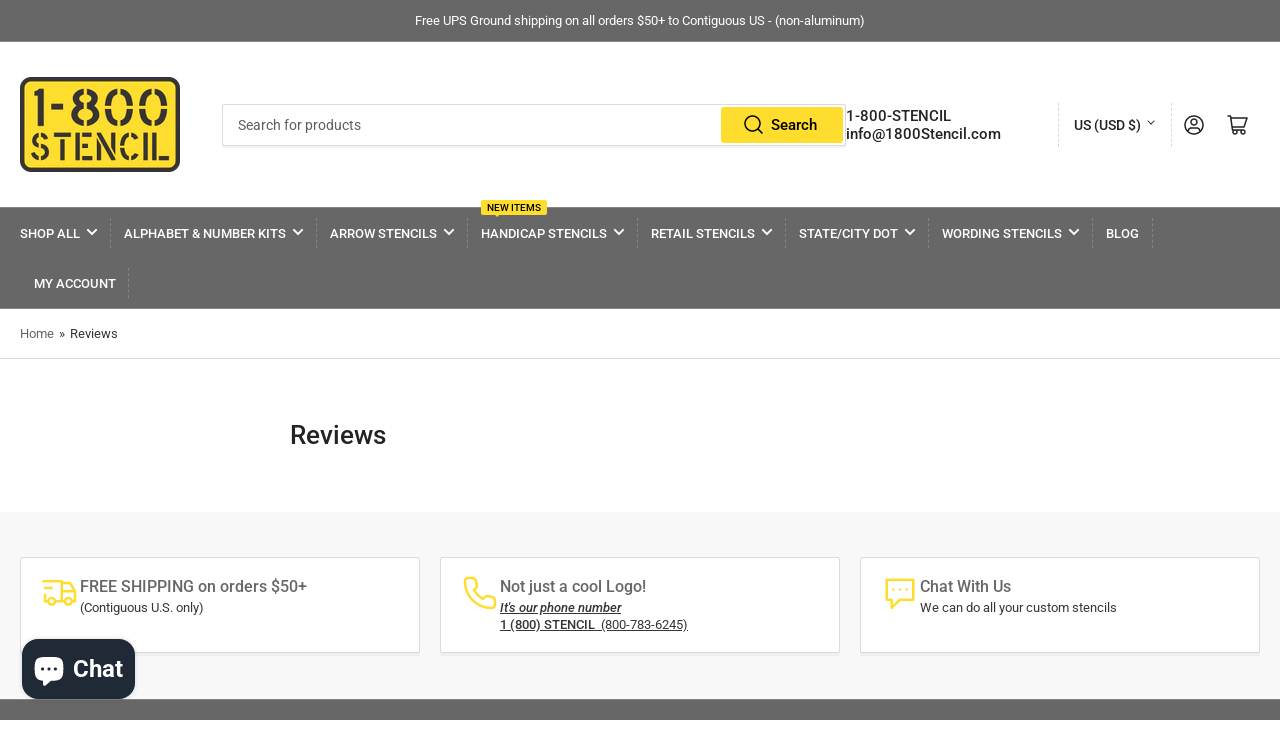

--- FILE ---
content_type: text/html; charset=utf-8
request_url: https://1800stencil.com/pages/reviews
body_size: 61207
content:
 
      
          
      <!-- using block list: off -->
      <!-- current request path:/pages/reviews -->
      <!-- shop lock exceptions:none -->
      <!--restricting page: true -->
      <!--shop locking: off -->
      
      
      
       
        
      

      
      

    
     
    
        
      <!doctype html>
<html class="no-js" lang="en">
<head>
	<meta charset="utf-8">


	



	<meta name="viewport" content="width=device-width, initial-scale=1"><link rel="preconnect" href="//cdn.shopify.com" crossorigin>

	
		<link rel="preconnect" href="//fonts.shopifycdn.com" crossorigin>
	

	
	
		<link rel="preload" as="font" href="//1800stencil.com/cdn/fonts/roboto/roboto_n4.2019d890f07b1852f56ce63ba45b2db45d852cba.woff2" type="font/woff2" crossorigin>
	
	
		<link rel="preload" as="font" href="//1800stencil.com/cdn/fonts/roboto/roboto_n5.250d51708d76acbac296b0e21ede8f81de4e37aa.woff2" type="font/woff2" crossorigin>
	
	

	



<style data-shopify>
	@font-face {
  font-family: Roboto;
  font-weight: 400;
  font-style: normal;
  font-display: swap;
  src: url("//1800stencil.com/cdn/fonts/roboto/roboto_n4.2019d890f07b1852f56ce63ba45b2db45d852cba.woff2") format("woff2"),
       url("//1800stencil.com/cdn/fonts/roboto/roboto_n4.238690e0007583582327135619c5f7971652fa9d.woff") format("woff");
}

	@font-face {
  font-family: Roboto;
  font-weight: 700;
  font-style: normal;
  font-display: swap;
  src: url("//1800stencil.com/cdn/fonts/roboto/roboto_n7.f38007a10afbbde8976c4056bfe890710d51dec2.woff2") format("woff2"),
       url("//1800stencil.com/cdn/fonts/roboto/roboto_n7.94bfdd3e80c7be00e128703d245c207769d763f9.woff") format("woff");
}

	@font-face {
  font-family: Roboto;
  font-weight: 400;
  font-style: italic;
  font-display: swap;
  src: url("//1800stencil.com/cdn/fonts/roboto/roboto_i4.57ce898ccda22ee84f49e6b57ae302250655e2d4.woff2") format("woff2"),
       url("//1800stencil.com/cdn/fonts/roboto/roboto_i4.b21f3bd061cbcb83b824ae8c7671a82587b264bf.woff") format("woff");
}

	@font-face {
  font-family: Roboto;
  font-weight: 700;
  font-style: italic;
  font-display: swap;
  src: url("//1800stencil.com/cdn/fonts/roboto/roboto_i7.7ccaf9410746f2c53340607c42c43f90a9005937.woff2") format("woff2"),
       url("//1800stencil.com/cdn/fonts/roboto/roboto_i7.49ec21cdd7148292bffea74c62c0df6e93551516.woff") format("woff");
}

	@font-face {
  font-family: Roboto;
  font-weight: 500;
  font-style: normal;
  font-display: swap;
  src: url("//1800stencil.com/cdn/fonts/roboto/roboto_n5.250d51708d76acbac296b0e21ede8f81de4e37aa.woff2") format("woff2"),
       url("//1800stencil.com/cdn/fonts/roboto/roboto_n5.535e8c56f4cbbdea416167af50ab0ff1360a3949.woff") format("woff");
}

	@font-face {
  font-family: Roboto;
  font-weight: 700;
  font-style: normal;
  font-display: swap;
  src: url("//1800stencil.com/cdn/fonts/roboto/roboto_n7.f38007a10afbbde8976c4056bfe890710d51dec2.woff2") format("woff2"),
       url("//1800stencil.com/cdn/fonts/roboto/roboto_n7.94bfdd3e80c7be00e128703d245c207769d763f9.woff") format("woff");
}

	@font-face {
  font-family: Roboto;
  font-weight: 500;
  font-style: italic;
  font-display: swap;
  src: url("//1800stencil.com/cdn/fonts/roboto/roboto_i5.0ae24363bf5844e2ee3295d84078d36c9bd0faf4.woff2") format("woff2"),
       url("//1800stencil.com/cdn/fonts/roboto/roboto_i5.a9cdb6a43048799fe739d389c60b64059e33cf12.woff") format("woff");
}

	@font-face {
  font-family: Roboto;
  font-weight: 700;
  font-style: italic;
  font-display: swap;
  src: url("//1800stencil.com/cdn/fonts/roboto/roboto_i7.7ccaf9410746f2c53340607c42c43f90a9005937.woff2") format("woff2"),
       url("//1800stencil.com/cdn/fonts/roboto/roboto_i7.49ec21cdd7148292bffea74c62c0df6e93551516.woff") format("woff");
}

@font-face {
  font-family: Roboto;
  font-weight: 500;
  font-style: normal;
  font-display: swap;
  src: url("//1800stencil.com/cdn/fonts/roboto/roboto_n5.250d51708d76acbac296b0e21ede8f81de4e37aa.woff2") format("woff2"),
       url("//1800stencil.com/cdn/fonts/roboto/roboto_n5.535e8c56f4cbbdea416167af50ab0ff1360a3949.woff") format("woff");
}

:root {
		--page-width: 146rem;
		--spacing-base-1: 2rem;

		--grid-desktop-horizontal-spacing: 20px;
		--grid-desktop-vertical-spacing: 20px;
		--grid-mobile-horizontal-spacing: 15px;
		--grid-mobile-vertical-spacing: 15px;

		--border-radius-base: 2px;
		--buttons-radius: 2px;
		--inputs-radius: 2px;
		--inputs-border-width: 1px;
		--inputs-border-opacity: .2;

		--color-base-white: #fff;
		--color-product-review-star: #ffc700;
		--color-base-text: 54, 54, 54;
		--color-base-text-alt: 35, 35, 35;
		--color-base-border: 218, 218, 218;
		--color-base-background-1: 255, 255, 255;
		--color-base-background-2: 248, 248, 248;
		--color-base-accent-1: 103, 103, 103;
		--color-base-accent-1-text: 255, 255, 255;
		--color-base-accent-2: 254, 221, 47;
		--color-base-accent-2-text: 255, 255, 255;
		--color-base-accent-3: 35, 35, 35;
		--color-base-accent-3-text: 255, 255, 255;

		
		--color-buttons-primary-background: 254, 221, 47;
		
		
		--color-buttons-primary-text: 0, 0, 0;
		
		
		--color-buttons-secondary-background: 254, 221, 47;
		
		
		--color-buttons-secondary-text: 0, 0, 0;
		

		--color-sale: rgba(202, 65, 65, 1.0);
		--color-sale-background: #f1cdcd;
		--color-error: rgba(146, 44, 44, 1.0);
		--color-error-background: #f7e5e5;
		--color-success: rgba(51, 114, 57, 1.0);
		--color-success-background: #ddf0df;
		--color-warning: rgba(189, 107, 27, 1.0);
		--color-warning-background: #f8e1cb;
		--color-preorder: rgba(11, 108, 255, 1.0);
		--color-preorder-background: #d2e4ff;
		--color-backorder: rgba(51, 114, 57, 1.0);
		--color-backorder-background: #ddf0df;
		--color-price: 35, 35, 35, 1.0;
		--color-price-discounted: 103, 103, 103, 1.0;

		--font-body-family: Roboto, sans-serif;
		--font-body-style: normal;
		--font-body-weight: 400;
		--font-bolder-weight: 500;

		--font-heading-family: Roboto, sans-serif;
		--font-heading-style: normal;
		--font-heading-weight: 500;

		--font-body-scale: 1.0;
		--font-heading-scale: 1.0;
		--font-product-price-scale: 1.0;
		--font-product-price-grid-scale: 1.0;

		--font-buttons-family: Roboto,sans-serif;
	}
</style>


	<link href="//1800stencil.com/cdn/shop/t/29/assets/base.css?v=72469782771217642651724017555" rel="stylesheet" type="text/css" media="all" />

	<script src="//1800stencil.com/cdn/shop/t/29/assets/pubsub.js?v=181476970042933095391722485881" defer="defer"></script>
	<script src="//1800stencil.com/cdn/shop/t/29/assets/scripts.js?v=166532947425235374401722485881" defer="defer"></script>

	
		<link rel="icon" type="image/png" href="//1800stencil.com/cdn/shop/files/S_FAVICON.png?crop=center&height=32&v=1613793717&width=32">
	

	<script>window.performance && window.performance.mark && window.performance.mark('shopify.content_for_header.start');</script><meta name="google-site-verification" content="0LqRb7hpUnB_kjWauYlAGrXUphEw8EaQ4acJRLzGA5o">
<meta id="shopify-digital-wallet" name="shopify-digital-wallet" content="/11104649278/digital_wallets/dialog">
<meta name="shopify-checkout-api-token" content="fa9d8a21f3bcf01ef7652538985a3dc5">
<meta id="in-context-paypal-metadata" data-shop-id="11104649278" data-venmo-supported="true" data-environment="production" data-locale="en_US" data-paypal-v4="true" data-currency="USD">
<script async="async" src="/checkouts/internal/preloads.js?locale=en-US"></script>
<link rel="preconnect" href="https://shop.app" crossorigin="anonymous">
<script async="async" src="https://shop.app/checkouts/internal/preloads.js?locale=en-US&shop_id=11104649278" crossorigin="anonymous"></script>
<script id="apple-pay-shop-capabilities" type="application/json">{"shopId":11104649278,"countryCode":"US","currencyCode":"USD","merchantCapabilities":["supports3DS"],"merchantId":"gid:\/\/shopify\/Shop\/11104649278","merchantName":"1-800-Stencil","requiredBillingContactFields":["postalAddress","email","phone"],"requiredShippingContactFields":["postalAddress","email","phone"],"shippingType":"shipping","supportedNetworks":["visa","masterCard","amex","discover","elo","jcb"],"total":{"type":"pending","label":"1-800-Stencil","amount":"1.00"},"shopifyPaymentsEnabled":true,"supportsSubscriptions":true}</script>
<script id="shopify-features" type="application/json">{"accessToken":"fa9d8a21f3bcf01ef7652538985a3dc5","betas":["rich-media-storefront-analytics"],"domain":"1800stencil.com","predictiveSearch":true,"shopId":11104649278,"locale":"en"}</script>
<script>var Shopify = Shopify || {};
Shopify.shop = "1800stencil.myshopify.com";
Shopify.locale = "en";
Shopify.currency = {"active":"USD","rate":"1.0"};
Shopify.country = "US";
Shopify.theme = {"name":"Athens","id":126878417030,"schema_name":"Athens","schema_version":"2.5.0","theme_store_id":1608,"role":"main"};
Shopify.theme.handle = "null";
Shopify.theme.style = {"id":null,"handle":null};
Shopify.cdnHost = "1800stencil.com/cdn";
Shopify.routes = Shopify.routes || {};
Shopify.routes.root = "/";</script>
<script type="module">!function(o){(o.Shopify=o.Shopify||{}).modules=!0}(window);</script>
<script>!function(o){function n(){var o=[];function n(){o.push(Array.prototype.slice.apply(arguments))}return n.q=o,n}var t=o.Shopify=o.Shopify||{};t.loadFeatures=n(),t.autoloadFeatures=n()}(window);</script>
<script>
  window.ShopifyPay = window.ShopifyPay || {};
  window.ShopifyPay.apiHost = "shop.app\/pay";
  window.ShopifyPay.redirectState = null;
</script>
<script id="shop-js-analytics" type="application/json">{"pageType":"page"}</script>
<script defer="defer" async type="module" src="//1800stencil.com/cdn/shopifycloud/shop-js/modules/v2/client.init-shop-cart-sync_BT-GjEfc.en.esm.js"></script>
<script defer="defer" async type="module" src="//1800stencil.com/cdn/shopifycloud/shop-js/modules/v2/chunk.common_D58fp_Oc.esm.js"></script>
<script defer="defer" async type="module" src="//1800stencil.com/cdn/shopifycloud/shop-js/modules/v2/chunk.modal_xMitdFEc.esm.js"></script>
<script type="module">
  await import("//1800stencil.com/cdn/shopifycloud/shop-js/modules/v2/client.init-shop-cart-sync_BT-GjEfc.en.esm.js");
await import("//1800stencil.com/cdn/shopifycloud/shop-js/modules/v2/chunk.common_D58fp_Oc.esm.js");
await import("//1800stencil.com/cdn/shopifycloud/shop-js/modules/v2/chunk.modal_xMitdFEc.esm.js");

  window.Shopify.SignInWithShop?.initShopCartSync?.({"fedCMEnabled":true,"windoidEnabled":true});

</script>
<script>
  window.Shopify = window.Shopify || {};
  if (!window.Shopify.featureAssets) window.Shopify.featureAssets = {};
  window.Shopify.featureAssets['shop-js'] = {"shop-cart-sync":["modules/v2/client.shop-cart-sync_DZOKe7Ll.en.esm.js","modules/v2/chunk.common_D58fp_Oc.esm.js","modules/v2/chunk.modal_xMitdFEc.esm.js"],"init-fed-cm":["modules/v2/client.init-fed-cm_B6oLuCjv.en.esm.js","modules/v2/chunk.common_D58fp_Oc.esm.js","modules/v2/chunk.modal_xMitdFEc.esm.js"],"shop-cash-offers":["modules/v2/client.shop-cash-offers_D2sdYoxE.en.esm.js","modules/v2/chunk.common_D58fp_Oc.esm.js","modules/v2/chunk.modal_xMitdFEc.esm.js"],"shop-login-button":["modules/v2/client.shop-login-button_QeVjl5Y3.en.esm.js","modules/v2/chunk.common_D58fp_Oc.esm.js","modules/v2/chunk.modal_xMitdFEc.esm.js"],"pay-button":["modules/v2/client.pay-button_DXTOsIq6.en.esm.js","modules/v2/chunk.common_D58fp_Oc.esm.js","modules/v2/chunk.modal_xMitdFEc.esm.js"],"shop-button":["modules/v2/client.shop-button_DQZHx9pm.en.esm.js","modules/v2/chunk.common_D58fp_Oc.esm.js","modules/v2/chunk.modal_xMitdFEc.esm.js"],"avatar":["modules/v2/client.avatar_BTnouDA3.en.esm.js"],"init-windoid":["modules/v2/client.init-windoid_CR1B-cfM.en.esm.js","modules/v2/chunk.common_D58fp_Oc.esm.js","modules/v2/chunk.modal_xMitdFEc.esm.js"],"init-shop-for-new-customer-accounts":["modules/v2/client.init-shop-for-new-customer-accounts_C_vY_xzh.en.esm.js","modules/v2/client.shop-login-button_QeVjl5Y3.en.esm.js","modules/v2/chunk.common_D58fp_Oc.esm.js","modules/v2/chunk.modal_xMitdFEc.esm.js"],"init-shop-email-lookup-coordinator":["modules/v2/client.init-shop-email-lookup-coordinator_BI7n9ZSv.en.esm.js","modules/v2/chunk.common_D58fp_Oc.esm.js","modules/v2/chunk.modal_xMitdFEc.esm.js"],"init-shop-cart-sync":["modules/v2/client.init-shop-cart-sync_BT-GjEfc.en.esm.js","modules/v2/chunk.common_D58fp_Oc.esm.js","modules/v2/chunk.modal_xMitdFEc.esm.js"],"shop-toast-manager":["modules/v2/client.shop-toast-manager_DiYdP3xc.en.esm.js","modules/v2/chunk.common_D58fp_Oc.esm.js","modules/v2/chunk.modal_xMitdFEc.esm.js"],"init-customer-accounts":["modules/v2/client.init-customer-accounts_D9ZNqS-Q.en.esm.js","modules/v2/client.shop-login-button_QeVjl5Y3.en.esm.js","modules/v2/chunk.common_D58fp_Oc.esm.js","modules/v2/chunk.modal_xMitdFEc.esm.js"],"init-customer-accounts-sign-up":["modules/v2/client.init-customer-accounts-sign-up_iGw4briv.en.esm.js","modules/v2/client.shop-login-button_QeVjl5Y3.en.esm.js","modules/v2/chunk.common_D58fp_Oc.esm.js","modules/v2/chunk.modal_xMitdFEc.esm.js"],"shop-follow-button":["modules/v2/client.shop-follow-button_CqMgW2wH.en.esm.js","modules/v2/chunk.common_D58fp_Oc.esm.js","modules/v2/chunk.modal_xMitdFEc.esm.js"],"checkout-modal":["modules/v2/client.checkout-modal_xHeaAweL.en.esm.js","modules/v2/chunk.common_D58fp_Oc.esm.js","modules/v2/chunk.modal_xMitdFEc.esm.js"],"shop-login":["modules/v2/client.shop-login_D91U-Q7h.en.esm.js","modules/v2/chunk.common_D58fp_Oc.esm.js","modules/v2/chunk.modal_xMitdFEc.esm.js"],"lead-capture":["modules/v2/client.lead-capture_BJmE1dJe.en.esm.js","modules/v2/chunk.common_D58fp_Oc.esm.js","modules/v2/chunk.modal_xMitdFEc.esm.js"],"payment-terms":["modules/v2/client.payment-terms_Ci9AEqFq.en.esm.js","modules/v2/chunk.common_D58fp_Oc.esm.js","modules/v2/chunk.modal_xMitdFEc.esm.js"]};
</script>
<script>(function() {
  var isLoaded = false;
  function asyncLoad() {
    if (isLoaded) return;
    isLoaded = true;
    var urls = ["https:\/\/d10lpsik1i8c69.cloudfront.net\/w.js?shop=1800stencil.myshopify.com","\/\/shopify.privy.com\/widget.js?shop=1800stencil.myshopify.com","\/\/cdn.shopify.com\/proxy\/7ae171e9b5047b621226e3218de31def946ec5173abcd9a0d7904297d7ae2595\/storage.googleapis.com\/adnabu-shopify\/online-store\/6d8c53a7948b4a24adaa99aa1706641394.min.js?shop=1800stencil.myshopify.com\u0026sp-cache-control=cHVibGljLCBtYXgtYWdlPTkwMA","https:\/\/cdn.shopify.com\/s\/files\/1\/0111\/0464\/9278\/t\/29\/assets\/yoast-active-script.js?v=1723525867\u0026shop=1800stencil.myshopify.com","https:\/\/main-app-production.upsellserverapi.com\/build\/external\/services\/session\/index.js?shop=1800stencil.myshopify.com","https:\/\/chimpstatic.com\/mcjs-connected\/js\/users\/f4571df5bc9862f51ad4038a0\/ae78e9a88a6eeab89074ba8c0.js?shop=1800stencil.myshopify.com","https:\/\/cdn.pushowl.com\/latest\/sdks\/pushowl-shopify.js?subdomain=1800stencil\u0026environment=production\u0026guid=27aae40b-8171-4533-904f-8b51c9af9726\u0026shop=1800stencil.myshopify.com"];
    for (var i = 0; i < urls.length; i++) {
      var s = document.createElement('script');
      s.type = 'text/javascript';
      s.async = true;
      s.src = urls[i];
      var x = document.getElementsByTagName('script')[0];
      x.parentNode.insertBefore(s, x);
    }
  };
  if(window.attachEvent) {
    window.attachEvent('onload', asyncLoad);
  } else {
    window.addEventListener('load', asyncLoad, false);
  }
})();</script>
<script id="__st">var __st={"a":11104649278,"offset":-21600,"reqid":"074837eb-2905-4fe1-8b21-e4d0808e15fa-1769208252","pageurl":"1800stencil.com\/pages\/reviews","s":"pages-47324496006","u":"d09980462bd5","p":"page","rtyp":"page","rid":47324496006};</script>
<script>window.ShopifyPaypalV4VisibilityTracking = true;</script>
<script id="form-persister">!function(){'use strict';const t='contact',e='new_comment',n=[[t,t],['blogs',e],['comments',e],[t,'customer']],o='password',r='form_key',c=['recaptcha-v3-token','g-recaptcha-response','h-captcha-response',o],s=()=>{try{return window.sessionStorage}catch{return}},i='__shopify_v',u=t=>t.elements[r],a=function(){const t=[...n].map((([t,e])=>`form[action*='/${t}']:not([data-nocaptcha='true']) input[name='form_type'][value='${e}']`)).join(',');var e;return e=t,()=>e?[...document.querySelectorAll(e)].map((t=>t.form)):[]}();function m(t){const e=u(t);a().includes(t)&&(!e||!e.value)&&function(t){try{if(!s())return;!function(t){const e=s();if(!e)return;const n=u(t);if(!n)return;const o=n.value;o&&e.removeItem(o)}(t);const e=Array.from(Array(32),(()=>Math.random().toString(36)[2])).join('');!function(t,e){u(t)||t.append(Object.assign(document.createElement('input'),{type:'hidden',name:r})),t.elements[r].value=e}(t,e),function(t,e){const n=s();if(!n)return;const r=[...t.querySelectorAll(`input[type='${o}']`)].map((({name:t})=>t)),u=[...c,...r],a={};for(const[o,c]of new FormData(t).entries())u.includes(o)||(a[o]=c);n.setItem(e,JSON.stringify({[i]:1,action:t.action,data:a}))}(t,e)}catch(e){console.error('failed to persist form',e)}}(t)}const f=t=>{if('true'===t.dataset.persistBound)return;const e=function(t,e){const n=function(t){return'function'==typeof t.submit?t.submit:HTMLFormElement.prototype.submit}(t).bind(t);return function(){let t;return()=>{t||(t=!0,(()=>{try{e(),n()}catch(t){(t=>{console.error('form submit failed',t)})(t)}})(),setTimeout((()=>t=!1),250))}}()}(t,(()=>{m(t)}));!function(t,e){if('function'==typeof t.submit&&'function'==typeof e)try{t.submit=e}catch{}}(t,e),t.addEventListener('submit',(t=>{t.preventDefault(),e()})),t.dataset.persistBound='true'};!function(){function t(t){const e=(t=>{const e=t.target;return e instanceof HTMLFormElement?e:e&&e.form})(t);e&&m(e)}document.addEventListener('submit',t),document.addEventListener('DOMContentLoaded',(()=>{const e=a();for(const t of e)f(t);var n;n=document.body,new window.MutationObserver((t=>{for(const e of t)if('childList'===e.type&&e.addedNodes.length)for(const t of e.addedNodes)1===t.nodeType&&'FORM'===t.tagName&&a().includes(t)&&f(t)})).observe(n,{childList:!0,subtree:!0,attributes:!1}),document.removeEventListener('submit',t)}))}()}();</script>
<script integrity="sha256-4kQ18oKyAcykRKYeNunJcIwy7WH5gtpwJnB7kiuLZ1E=" data-source-attribution="shopify.loadfeatures" defer="defer" src="//1800stencil.com/cdn/shopifycloud/storefront/assets/storefront/load_feature-a0a9edcb.js" crossorigin="anonymous"></script>
<script crossorigin="anonymous" defer="defer" src="//1800stencil.com/cdn/shopifycloud/storefront/assets/shopify_pay/storefront-65b4c6d7.js?v=20250812"></script>
<script data-source-attribution="shopify.dynamic_checkout.dynamic.init">var Shopify=Shopify||{};Shopify.PaymentButton=Shopify.PaymentButton||{isStorefrontPortableWallets:!0,init:function(){window.Shopify.PaymentButton.init=function(){};var t=document.createElement("script");t.src="https://1800stencil.com/cdn/shopifycloud/portable-wallets/latest/portable-wallets.en.js",t.type="module",document.head.appendChild(t)}};
</script>
<script data-source-attribution="shopify.dynamic_checkout.buyer_consent">
  function portableWalletsHideBuyerConsent(e){var t=document.getElementById("shopify-buyer-consent"),n=document.getElementById("shopify-subscription-policy-button");t&&n&&(t.classList.add("hidden"),t.setAttribute("aria-hidden","true"),n.removeEventListener("click",e))}function portableWalletsShowBuyerConsent(e){var t=document.getElementById("shopify-buyer-consent"),n=document.getElementById("shopify-subscription-policy-button");t&&n&&(t.classList.remove("hidden"),t.removeAttribute("aria-hidden"),n.addEventListener("click",e))}window.Shopify?.PaymentButton&&(window.Shopify.PaymentButton.hideBuyerConsent=portableWalletsHideBuyerConsent,window.Shopify.PaymentButton.showBuyerConsent=portableWalletsShowBuyerConsent);
</script>
<script data-source-attribution="shopify.dynamic_checkout.cart.bootstrap">document.addEventListener("DOMContentLoaded",(function(){function t(){return document.querySelector("shopify-accelerated-checkout-cart, shopify-accelerated-checkout")}if(t())Shopify.PaymentButton.init();else{new MutationObserver((function(e,n){t()&&(Shopify.PaymentButton.init(),n.disconnect())})).observe(document.body,{childList:!0,subtree:!0})}}));
</script>
<link id="shopify-accelerated-checkout-styles" rel="stylesheet" media="screen" href="https://1800stencil.com/cdn/shopifycloud/portable-wallets/latest/accelerated-checkout-backwards-compat.css" crossorigin="anonymous">
<style id="shopify-accelerated-checkout-cart">
        #shopify-buyer-consent {
  margin-top: 1em;
  display: inline-block;
  width: 100%;
}

#shopify-buyer-consent.hidden {
  display: none;
}

#shopify-subscription-policy-button {
  background: none;
  border: none;
  padding: 0;
  text-decoration: underline;
  font-size: inherit;
  cursor: pointer;
}

#shopify-subscription-policy-button::before {
  box-shadow: none;
}

      </style>

<script>window.performance && window.performance.mark && window.performance.mark('shopify.content_for_header.end');</script>

	<script>
		document.documentElement.className = document.documentElement.className.replace('no-js', 'js');
		if (Shopify.designMode) {
			document.documentElement.classList.add('shopify-design-mode');
		}
	</script><meta name="google-site-verification" content="SaClEiFv9sQVI97qI9qK8T9PK2sMMOoGjASqPmJt6X4" />
<meta name="google-site-verification" content="8VUQYrxPbIAOJVDX0DcxBi_m_Hd-irn3Sb4DG3Cb5io" />
  <!-- LP Microsoft UET Tracking START -->
<script>
(function(w,d,t,r,u){var f,n,i;w[u]=w[u]||[],f=function(){var o={ti:"27019465", enableAutoSpaTracking: true};o.q=w[u],w[u]=new UET(o),w[u].push("pageLoad")},n=d.createElement(t),n.src=r,n.async=1,n.onload=n.onreadystatechange=function(){var s=this.readyState;s&&s!=="loaded"&&s!=="complete"||(f(),n.onload=n.onreadystatechange=null)},i=d.getElementsByTagName(t)[0],i.parentNode.insertBefore(n,i)})(window,document,"script","//bat.bing.com/bat.js","uetq");
</script>
<!-- LP Microsoft UET Tracking END -->
<!-- BEGIN app block: shopify://apps/simprosys-google-shopping-feed/blocks/core_settings_block/1f0b859e-9fa6-4007-97e8-4513aff5ff3b --><!-- BEGIN: GSF App Core Tags & Scripts by Simprosys Google Shopping Feed -->

    <!-- BEGIN app snippet: gsf_verification_code -->
    <meta name="google-site-verification" content="eUQq08LfpYWxF_9cZtkrRYefROc6pS2L1nEq6Xo6deE" />



<!-- END app snippet -->









<!-- END: GSF App Core Tags & Scripts by Simprosys Google Shopping Feed -->
<!-- END app block --><!-- BEGIN app block: shopify://apps/helium-customer-fields/blocks/app-embed/bab58598-3e6a-4377-aaaa-97189b15f131 -->







































<script>
  if ('CF' in window) {
    window.CF.appEmbedEnabled = true;
  } else {
    window.CF = {
      appEmbedEnabled: true,
    };
  }

  window.CF.editAccountFormId = "";
  window.CF.registrationFormId = "";
</script>

<!-- BEGIN app snippet: patch-registration-links -->







































<script>
  function patchRegistrationLinks() {
    const PATCHABLE_LINKS_SELECTOR = 'a[href*="/account/register"]';

    const search = new URLSearchParams(window.location.search);
    const checkoutUrl = search.get('checkout_url');
    const returnUrl = search.get('return_url');

    const redirectUrl = checkoutUrl || returnUrl;
    if (!redirectUrl) return;

    const registrationLinks = Array.from(document.querySelectorAll(PATCHABLE_LINKS_SELECTOR));
    registrationLinks.forEach(link => {
      const url = new URL(link.href);

      url.searchParams.set('return_url', redirectUrl);

      link.href = url.href;
    });
  }

  if (['complete', 'interactive', 'loaded'].includes(document.readyState)) {
    patchRegistrationLinks();
  } else {
    document.addEventListener('DOMContentLoaded', () => patchRegistrationLinks());
  }
</script><!-- END app snippet -->
<!-- BEGIN app snippet: patch-login-grecaptcha-conflict -->







































<script>
  // Fixes a problem where both grecaptcha and hcaptcha response fields are included in the /account/login form submission
  // resulting in a 404 on the /challenge page.
  // This is caused by our triggerShopifyRecaptchaLoad function in initialize-forms.liquid.ejs
  // The fix itself just removes the unnecessary g-recaptcha-response input

  function patchLoginGrecaptchaConflict() {
    Array.from(document.querySelectorAll('form')).forEach(form => {
      form.addEventListener('submit', e => {
        const grecaptchaResponse = form.querySelector('[name="g-recaptcha-response"]');
        const hcaptchaResponse = form.querySelector('[name="h-captcha-response"]');

        if (grecaptchaResponse && hcaptchaResponse) {
          // Can't use both. Only keep hcaptcha response field.
          grecaptchaResponse.parentElement.removeChild(grecaptchaResponse);
        }
      })
    })
  }

  if (['complete', 'interactive', 'loaded'].includes(document.readyState)) {
    patchLoginGrecaptchaConflict();
  } else {
    document.addEventListener('DOMContentLoaded', () => patchLoginGrecaptchaConflict());
  }
</script><!-- END app snippet -->
<!-- BEGIN app snippet: embed-data -->





















































<script>
  window.CF.version = "5.2.1";
  window.CF.environment = 
  {
  
  "domain": "1800stencil.myshopify.com",
  "baseApiUrl": "https:\/\/app.customerfields.com",
  "captchaSiteKey": "6LeRFColAAAAAL7Rvw-P2H66bOJBIJIsWw5TO3UY",
  "captchaEnabled": false,
  "proxyPath": "\/tools\/customr",
  "countries": [{"name":"Afghanistan","code":"AF"},{"name":"Åland Islands","code":"AX"},{"name":"Albania","code":"AL"},{"name":"Algeria","code":"DZ"},{"name":"Andorra","code":"AD"},{"name":"Angola","code":"AO"},{"name":"Anguilla","code":"AI"},{"name":"Antigua \u0026 Barbuda","code":"AG"},{"name":"Argentina","code":"AR","provinces":[{"name":"Buenos Aires Province","code":"B"},{"name":"Catamarca","code":"K"},{"name":"Chaco","code":"H"},{"name":"Chubut","code":"U"},{"name":"Buenos Aires (Autonomous City)","code":"C"},{"name":"Córdoba","code":"X"},{"name":"Corrientes","code":"W"},{"name":"Entre Ríos","code":"E"},{"name":"Formosa","code":"P"},{"name":"Jujuy","code":"Y"},{"name":"La Pampa","code":"L"},{"name":"La Rioja","code":"F"},{"name":"Mendoza","code":"M"},{"name":"Misiones","code":"N"},{"name":"Neuquén","code":"Q"},{"name":"Río Negro","code":"R"},{"name":"Salta","code":"A"},{"name":"San Juan","code":"J"},{"name":"San Luis","code":"D"},{"name":"Santa Cruz","code":"Z"},{"name":"Santa Fe","code":"S"},{"name":"Santiago del Estero","code":"G"},{"name":"Tierra del Fuego","code":"V"},{"name":"Tucumán","code":"T"}]},{"name":"Armenia","code":"AM"},{"name":"Aruba","code":"AW"},{"name":"Ascension Island","code":"AC"},{"name":"Australia","code":"AU","provinces":[{"name":"Australian Capital Territory","code":"ACT"},{"name":"New South Wales","code":"NSW"},{"name":"Northern Territory","code":"NT"},{"name":"Queensland","code":"QLD"},{"name":"South Australia","code":"SA"},{"name":"Tasmania","code":"TAS"},{"name":"Victoria","code":"VIC"},{"name":"Western Australia","code":"WA"}]},{"name":"Austria","code":"AT"},{"name":"Azerbaijan","code":"AZ"},{"name":"Bahamas","code":"BS"},{"name":"Bahrain","code":"BH"},{"name":"Bangladesh","code":"BD"},{"name":"Barbados","code":"BB"},{"name":"Belarus","code":"BY"},{"name":"Belgium","code":"BE"},{"name":"Belize","code":"BZ"},{"name":"Benin","code":"BJ"},{"name":"Bermuda","code":"BM"},{"name":"Bhutan","code":"BT"},{"name":"Bolivia","code":"BO"},{"name":"Bosnia \u0026 Herzegovina","code":"BA"},{"name":"Botswana","code":"BW"},{"name":"Brazil","code":"BR","provinces":[{"name":"Acre","code":"AC"},{"name":"Alagoas","code":"AL"},{"name":"Amapá","code":"AP"},{"name":"Amazonas","code":"AM"},{"name":"Bahia","code":"BA"},{"name":"Ceará","code":"CE"},{"name":"Federal District","code":"DF"},{"name":"Espírito Santo","code":"ES"},{"name":"Goiás","code":"GO"},{"name":"Maranhão","code":"MA"},{"name":"Mato Grosso","code":"MT"},{"name":"Mato Grosso do Sul","code":"MS"},{"name":"Minas Gerais","code":"MG"},{"name":"Pará","code":"PA"},{"name":"Paraíba","code":"PB"},{"name":"Paraná","code":"PR"},{"name":"Pernambuco","code":"PE"},{"name":"Piauí","code":"PI"},{"name":"Rio Grande do Norte","code":"RN"},{"name":"Rio Grande do Sul","code":"RS"},{"name":"Rio de Janeiro","code":"RJ"},{"name":"Rondônia","code":"RO"},{"name":"Roraima","code":"RR"},{"name":"Santa Catarina","code":"SC"},{"name":"São Paulo","code":"SP"},{"name":"Sergipe","code":"SE"},{"name":"Tocantins","code":"TO"}]},{"name":"British Indian Ocean Territory","code":"IO"},{"name":"British Virgin Islands","code":"VG"},{"name":"Brunei","code":"BN"},{"name":"Bulgaria","code":"BG"},{"name":"Burkina Faso","code":"BF"},{"name":"Burundi","code":"BI"},{"name":"Cambodia","code":"KH"},{"name":"Cameroon","code":"CM"},{"name":"Canada","code":"CA","provinces":[{"name":"Alberta","code":"AB"},{"name":"British Columbia","code":"BC"},{"name":"Manitoba","code":"MB"},{"name":"New Brunswick","code":"NB"},{"name":"Newfoundland and Labrador","code":"NL"},{"name":"Northwest Territories","code":"NT"},{"name":"Nova Scotia","code":"NS"},{"name":"Nunavut","code":"NU"},{"name":"Ontario","code":"ON"},{"name":"Prince Edward Island","code":"PE"},{"name":"Quebec","code":"QC"},{"name":"Saskatchewan","code":"SK"},{"name":"Yukon","code":"YT"}]},{"name":"Cape Verde","code":"CV"},{"name":"Caribbean Netherlands","code":"BQ"},{"name":"Cayman Islands","code":"KY"},{"name":"Central African Republic","code":"CF"},{"name":"Chad","code":"TD"},{"name":"Chile","code":"CL","provinces":[{"name":"Arica y Parinacota","code":"AP"},{"name":"Tarapacá","code":"TA"},{"name":"Antofagasta","code":"AN"},{"name":"Atacama","code":"AT"},{"name":"Coquimbo","code":"CO"},{"name":"Valparaíso","code":"VS"},{"name":"Santiago Metropolitan","code":"RM"},{"name":"Libertador General Bernardo O’Higgins","code":"LI"},{"name":"Maule","code":"ML"},{"name":"Ñuble","code":"NB"},{"name":"Bío Bío","code":"BI"},{"name":"Araucanía","code":"AR"},{"name":"Los Ríos","code":"LR"},{"name":"Los Lagos","code":"LL"},{"name":"Aysén","code":"AI"},{"name":"Magallanes Region","code":"MA"}]},{"name":"China","code":"CN","provinces":[{"name":"Anhui","code":"AH"},{"name":"Beijing","code":"BJ"},{"name":"Chongqing","code":"CQ"},{"name":"Fujian","code":"FJ"},{"name":"Gansu","code":"GS"},{"name":"Guangdong","code":"GD"},{"name":"Guangxi","code":"GX"},{"name":"Guizhou","code":"GZ"},{"name":"Hainan","code":"HI"},{"name":"Hebei","code":"HE"},{"name":"Heilongjiang","code":"HL"},{"name":"Henan","code":"HA"},{"name":"Hubei","code":"HB"},{"name":"Hunan","code":"HN"},{"name":"Inner Mongolia","code":"NM"},{"name":"Jiangsu","code":"JS"},{"name":"Jiangxi","code":"JX"},{"name":"Jilin","code":"JL"},{"name":"Liaoning","code":"LN"},{"name":"Ningxia","code":"NX"},{"name":"Qinghai","code":"QH"},{"name":"Shaanxi","code":"SN"},{"name":"Shandong","code":"SD"},{"name":"Shanghai","code":"SH"},{"name":"Shanxi","code":"SX"},{"name":"Sichuan","code":"SC"},{"name":"Tianjin","code":"TJ"},{"name":"Xinjiang","code":"XJ"},{"name":"Tibet","code":"YZ"},{"name":"Yunnan","code":"YN"},{"name":"Zhejiang","code":"ZJ"}]},{"name":"Christmas Island","code":"CX"},{"name":"Cocos (Keeling) Islands","code":"CC"},{"name":"Colombia","code":"CO","provinces":[{"name":"Capital District","code":"DC"},{"name":"Amazonas","code":"AMA"},{"name":"Antioquia","code":"ANT"},{"name":"Arauca","code":"ARA"},{"name":"Atlántico","code":"ATL"},{"name":"Bolívar","code":"BOL"},{"name":"Boyacá","code":"BOY"},{"name":"Caldas","code":"CAL"},{"name":"Caquetá","code":"CAQ"},{"name":"Casanare","code":"CAS"},{"name":"Cauca","code":"CAU"},{"name":"Cesar","code":"CES"},{"name":"Chocó","code":"CHO"},{"name":"Córdoba","code":"COR"},{"name":"Cundinamarca","code":"CUN"},{"name":"Guainía","code":"GUA"},{"name":"Guaviare","code":"GUV"},{"name":"Huila","code":"HUI"},{"name":"La Guajira","code":"LAG"},{"name":"Magdalena","code":"MAG"},{"name":"Meta","code":"MET"},{"name":"Nariño","code":"NAR"},{"name":"Norte de Santander","code":"NSA"},{"name":"Putumayo","code":"PUT"},{"name":"Quindío","code":"QUI"},{"name":"Risaralda","code":"RIS"},{"name":"San Andrés \u0026 Providencia","code":"SAP"},{"name":"Santander","code":"SAN"},{"name":"Sucre","code":"SUC"},{"name":"Tolima","code":"TOL"},{"name":"Valle del Cauca","code":"VAC"},{"name":"Vaupés","code":"VAU"},{"name":"Vichada","code":"VID"}]},{"name":"Comoros","code":"KM"},{"name":"Congo - Brazzaville","code":"CG"},{"name":"Congo - Kinshasa","code":"CD"},{"name":"Cook Islands","code":"CK"},{"name":"Costa Rica","code":"CR","provinces":[{"name":"Alajuela","code":"CR-A"},{"name":"Cartago","code":"CR-C"},{"name":"Guanacaste","code":"CR-G"},{"name":"Heredia","code":"CR-H"},{"name":"Limón","code":"CR-L"},{"name":"Puntarenas","code":"CR-P"},{"name":"San José","code":"CR-SJ"}]},{"name":"Croatia","code":"HR"},{"name":"Curaçao","code":"CW"},{"name":"Cyprus","code":"CY"},{"name":"Czechia","code":"CZ"},{"name":"Côte d’Ivoire","code":"CI"},{"name":"Denmark","code":"DK"},{"name":"Djibouti","code":"DJ"},{"name":"Dominica","code":"DM"},{"name":"Dominican Republic","code":"DO"},{"name":"Ecuador","code":"EC"},{"name":"Egypt","code":"EG","provinces":[{"name":"6th of October","code":"SU"},{"name":"Al Sharqia","code":"SHR"},{"name":"Alexandria","code":"ALX"},{"name":"Aswan","code":"ASN"},{"name":"Asyut","code":"AST"},{"name":"Beheira","code":"BH"},{"name":"Beni Suef","code":"BNS"},{"name":"Cairo","code":"C"},{"name":"Dakahlia","code":"DK"},{"name":"Damietta","code":"DT"},{"name":"Faiyum","code":"FYM"},{"name":"Gharbia","code":"GH"},{"name":"Giza","code":"GZ"},{"name":"Helwan","code":"HU"},{"name":"Ismailia","code":"IS"},{"name":"Kafr el-Sheikh","code":"KFS"},{"name":"Luxor","code":"LX"},{"name":"Matrouh","code":"MT"},{"name":"Minya","code":"MN"},{"name":"Monufia","code":"MNF"},{"name":"New Valley","code":"WAD"},{"name":"North Sinai","code":"SIN"},{"name":"Port Said","code":"PTS"},{"name":"Qalyubia","code":"KB"},{"name":"Qena","code":"KN"},{"name":"Red Sea","code":"BA"},{"name":"Sohag","code":"SHG"},{"name":"South Sinai","code":"JS"},{"name":"Suez","code":"SUZ"}]},{"name":"El Salvador","code":"SV","provinces":[{"name":"Ahuachapán","code":"SV-AH"},{"name":"Cabañas","code":"SV-CA"},{"name":"Chalatenango","code":"SV-CH"},{"name":"Cuscatlán","code":"SV-CU"},{"name":"La Libertad","code":"SV-LI"},{"name":"La Paz","code":"SV-PA"},{"name":"La Unión","code":"SV-UN"},{"name":"Morazán","code":"SV-MO"},{"name":"San Miguel","code":"SV-SM"},{"name":"San Salvador","code":"SV-SS"},{"name":"San Vicente","code":"SV-SV"},{"name":"Santa Ana","code":"SV-SA"},{"name":"Sonsonate","code":"SV-SO"},{"name":"Usulután","code":"SV-US"}]},{"name":"Equatorial Guinea","code":"GQ"},{"name":"Eritrea","code":"ER"},{"name":"Estonia","code":"EE"},{"name":"Eswatini","code":"SZ"},{"name":"Ethiopia","code":"ET"},{"name":"Falkland Islands","code":"FK"},{"name":"Faroe Islands","code":"FO"},{"name":"Fiji","code":"FJ"},{"name":"Finland","code":"FI"},{"name":"France","code":"FR"},{"name":"French Guiana","code":"GF"},{"name":"French Polynesia","code":"PF"},{"name":"French Southern Territories","code":"TF"},{"name":"Gabon","code":"GA"},{"name":"Gambia","code":"GM"},{"name":"Georgia","code":"GE"},{"name":"Germany","code":"DE"},{"name":"Ghana","code":"GH"},{"name":"Gibraltar","code":"GI"},{"name":"Greece","code":"GR"},{"name":"Greenland","code":"GL"},{"name":"Grenada","code":"GD"},{"name":"Guadeloupe","code":"GP"},{"name":"Guatemala","code":"GT","provinces":[{"name":"Alta Verapaz","code":"AVE"},{"name":"Baja Verapaz","code":"BVE"},{"name":"Chimaltenango","code":"CMT"},{"name":"Chiquimula","code":"CQM"},{"name":"El Progreso","code":"EPR"},{"name":"Escuintla","code":"ESC"},{"name":"Guatemala","code":"GUA"},{"name":"Huehuetenango","code":"HUE"},{"name":"Izabal","code":"IZA"},{"name":"Jalapa","code":"JAL"},{"name":"Jutiapa","code":"JUT"},{"name":"Petén","code":"PET"},{"name":"Quetzaltenango","code":"QUE"},{"name":"Quiché","code":"QUI"},{"name":"Retalhuleu","code":"RET"},{"name":"Sacatepéquez","code":"SAC"},{"name":"San Marcos","code":"SMA"},{"name":"Santa Rosa","code":"SRO"},{"name":"Sololá","code":"SOL"},{"name":"Suchitepéquez","code":"SUC"},{"name":"Totonicapán","code":"TOT"},{"name":"Zacapa","code":"ZAC"}]},{"name":"Guernsey","code":"GG"},{"name":"Guinea","code":"GN"},{"name":"Guinea-Bissau","code":"GW"},{"name":"Guyana","code":"GY"},{"name":"Haiti","code":"HT"},{"name":"Honduras","code":"HN"},{"name":"Hong Kong SAR","code":"HK","provinces":[{"name":"Hong Kong Island","code":"HK"},{"name":"Kowloon","code":"KL"},{"name":"New Territories","code":"NT"}]},{"name":"Hungary","code":"HU"},{"name":"Iceland","code":"IS"},{"name":"India","code":"IN","provinces":[{"name":"Andaman and Nicobar Islands","code":"AN"},{"name":"Andhra Pradesh","code":"AP"},{"name":"Arunachal Pradesh","code":"AR"},{"name":"Assam","code":"AS"},{"name":"Bihar","code":"BR"},{"name":"Chandigarh","code":"CH"},{"name":"Chhattisgarh","code":"CG"},{"name":"Dadra and Nagar Haveli","code":"DN"},{"name":"Daman and Diu","code":"DD"},{"name":"Delhi","code":"DL"},{"name":"Goa","code":"GA"},{"name":"Gujarat","code":"GJ"},{"name":"Haryana","code":"HR"},{"name":"Himachal Pradesh","code":"HP"},{"name":"Jammu and Kashmir","code":"JK"},{"name":"Jharkhand","code":"JH"},{"name":"Karnataka","code":"KA"},{"name":"Kerala","code":"KL"},{"name":"Ladakh","code":"LA"},{"name":"Lakshadweep","code":"LD"},{"name":"Madhya Pradesh","code":"MP"},{"name":"Maharashtra","code":"MH"},{"name":"Manipur","code":"MN"},{"name":"Meghalaya","code":"ML"},{"name":"Mizoram","code":"MZ"},{"name":"Nagaland","code":"NL"},{"name":"Odisha","code":"OR"},{"name":"Puducherry","code":"PY"},{"name":"Punjab","code":"PB"},{"name":"Rajasthan","code":"RJ"},{"name":"Sikkim","code":"SK"},{"name":"Tamil Nadu","code":"TN"},{"name":"Telangana","code":"TS"},{"name":"Tripura","code":"TR"},{"name":"Uttar Pradesh","code":"UP"},{"name":"Uttarakhand","code":"UK"},{"name":"West Bengal","code":"WB"}]},{"name":"Indonesia","code":"ID","provinces":[{"name":"Aceh","code":"AC"},{"name":"Bali","code":"BA"},{"name":"Bangka–Belitung Islands","code":"BB"},{"name":"Banten","code":"BT"},{"name":"Bengkulu","code":"BE"},{"name":"Gorontalo","code":"GO"},{"name":"Jakarta","code":"JK"},{"name":"Jambi","code":"JA"},{"name":"West Java","code":"JB"},{"name":"Central Java","code":"JT"},{"name":"East Java","code":"JI"},{"name":"West Kalimantan","code":"KB"},{"name":"South Kalimantan","code":"KS"},{"name":"Central Kalimantan","code":"KT"},{"name":"East Kalimantan","code":"KI"},{"name":"North Kalimantan","code":"KU"},{"name":"Riau Islands","code":"KR"},{"name":"Lampung","code":"LA"},{"name":"Maluku","code":"MA"},{"name":"North Maluku","code":"MU"},{"name":"North Sumatra","code":"SU"},{"name":"West Nusa Tenggara","code":"NB"},{"name":"East Nusa Tenggara","code":"NT"},{"name":"Papua","code":"PA"},{"name":"West Papua","code":"PB"},{"name":"Riau","code":"RI"},{"name":"South Sumatra","code":"SS"},{"name":"West Sulawesi","code":"SR"},{"name":"South Sulawesi","code":"SN"},{"name":"Central Sulawesi","code":"ST"},{"name":"Southeast Sulawesi","code":"SG"},{"name":"North Sulawesi","code":"SA"},{"name":"West Sumatra","code":"SB"},{"name":"Yogyakarta","code":"YO"}]},{"name":"Iraq","code":"IQ"},{"name":"Ireland","code":"IE","provinces":[{"name":"Carlow","code":"CW"},{"name":"Cavan","code":"CN"},{"name":"Clare","code":"CE"},{"name":"Cork","code":"CO"},{"name":"Donegal","code":"DL"},{"name":"Dublin","code":"D"},{"name":"Galway","code":"G"},{"name":"Kerry","code":"KY"},{"name":"Kildare","code":"KE"},{"name":"Kilkenny","code":"KK"},{"name":"Laois","code":"LS"},{"name":"Leitrim","code":"LM"},{"name":"Limerick","code":"LK"},{"name":"Longford","code":"LD"},{"name":"Louth","code":"LH"},{"name":"Mayo","code":"MO"},{"name":"Meath","code":"MH"},{"name":"Monaghan","code":"MN"},{"name":"Offaly","code":"OY"},{"name":"Roscommon","code":"RN"},{"name":"Sligo","code":"SO"},{"name":"Tipperary","code":"TA"},{"name":"Waterford","code":"WD"},{"name":"Westmeath","code":"WH"},{"name":"Wexford","code":"WX"},{"name":"Wicklow","code":"WW"}]},{"name":"Isle of Man","code":"IM"},{"name":"Israel","code":"IL"},{"name":"Italy","code":"IT","provinces":[{"name":"Agrigento","code":"AG"},{"name":"Alessandria","code":"AL"},{"name":"Ancona","code":"AN"},{"name":"Aosta Valley","code":"AO"},{"name":"Arezzo","code":"AR"},{"name":"Ascoli Piceno","code":"AP"},{"name":"Asti","code":"AT"},{"name":"Avellino","code":"AV"},{"name":"Bari","code":"BA"},{"name":"Barletta-Andria-Trani","code":"BT"},{"name":"Belluno","code":"BL"},{"name":"Benevento","code":"BN"},{"name":"Bergamo","code":"BG"},{"name":"Biella","code":"BI"},{"name":"Bologna","code":"BO"},{"name":"South Tyrol","code":"BZ"},{"name":"Brescia","code":"BS"},{"name":"Brindisi","code":"BR"},{"name":"Cagliari","code":"CA"},{"name":"Caltanissetta","code":"CL"},{"name":"Campobasso","code":"CB"},{"name":"Carbonia-Iglesias","code":"CI"},{"name":"Caserta","code":"CE"},{"name":"Catania","code":"CT"},{"name":"Catanzaro","code":"CZ"},{"name":"Chieti","code":"CH"},{"name":"Como","code":"CO"},{"name":"Cosenza","code":"CS"},{"name":"Cremona","code":"CR"},{"name":"Crotone","code":"KR"},{"name":"Cuneo","code":"CN"},{"name":"Enna","code":"EN"},{"name":"Fermo","code":"FM"},{"name":"Ferrara","code":"FE"},{"name":"Florence","code":"FI"},{"name":"Foggia","code":"FG"},{"name":"Forlì-Cesena","code":"FC"},{"name":"Frosinone","code":"FR"},{"name":"Genoa","code":"GE"},{"name":"Gorizia","code":"GO"},{"name":"Grosseto","code":"GR"},{"name":"Imperia","code":"IM"},{"name":"Isernia","code":"IS"},{"name":"L’Aquila","code":"AQ"},{"name":"La Spezia","code":"SP"},{"name":"Latina","code":"LT"},{"name":"Lecce","code":"LE"},{"name":"Lecco","code":"LC"},{"name":"Livorno","code":"LI"},{"name":"Lodi","code":"LO"},{"name":"Lucca","code":"LU"},{"name":"Macerata","code":"MC"},{"name":"Mantua","code":"MN"},{"name":"Massa and Carrara","code":"MS"},{"name":"Matera","code":"MT"},{"name":"Medio Campidano","code":"VS"},{"name":"Messina","code":"ME"},{"name":"Milan","code":"MI"},{"name":"Modena","code":"MO"},{"name":"Monza and Brianza","code":"MB"},{"name":"Naples","code":"NA"},{"name":"Novara","code":"NO"},{"name":"Nuoro","code":"NU"},{"name":"Ogliastra","code":"OG"},{"name":"Olbia-Tempio","code":"OT"},{"name":"Oristano","code":"OR"},{"name":"Padua","code":"PD"},{"name":"Palermo","code":"PA"},{"name":"Parma","code":"PR"},{"name":"Pavia","code":"PV"},{"name":"Perugia","code":"PG"},{"name":"Pesaro and Urbino","code":"PU"},{"name":"Pescara","code":"PE"},{"name":"Piacenza","code":"PC"},{"name":"Pisa","code":"PI"},{"name":"Pistoia","code":"PT"},{"name":"Pordenone","code":"PN"},{"name":"Potenza","code":"PZ"},{"name":"Prato","code":"PO"},{"name":"Ragusa","code":"RG"},{"name":"Ravenna","code":"RA"},{"name":"Reggio Calabria","code":"RC"},{"name":"Reggio Emilia","code":"RE"},{"name":"Rieti","code":"RI"},{"name":"Rimini","code":"RN"},{"name":"Rome","code":"RM"},{"name":"Rovigo","code":"RO"},{"name":"Salerno","code":"SA"},{"name":"Sassari","code":"SS"},{"name":"Savona","code":"SV"},{"name":"Siena","code":"SI"},{"name":"Syracuse","code":"SR"},{"name":"Sondrio","code":"SO"},{"name":"Taranto","code":"TA"},{"name":"Teramo","code":"TE"},{"name":"Terni","code":"TR"},{"name":"Turin","code":"TO"},{"name":"Trapani","code":"TP"},{"name":"Trentino","code":"TN"},{"name":"Treviso","code":"TV"},{"name":"Trieste","code":"TS"},{"name":"Udine","code":"UD"},{"name":"Varese","code":"VA"},{"name":"Venice","code":"VE"},{"name":"Verbano-Cusio-Ossola","code":"VB"},{"name":"Vercelli","code":"VC"},{"name":"Verona","code":"VR"},{"name":"Vibo Valentia","code":"VV"},{"name":"Vicenza","code":"VI"},{"name":"Viterbo","code":"VT"}]},{"name":"Jamaica","code":"JM"},{"name":"Japan","code":"JP","provinces":[{"name":"Hokkaido","code":"JP-01"},{"name":"Aomori","code":"JP-02"},{"name":"Iwate","code":"JP-03"},{"name":"Miyagi","code":"JP-04"},{"name":"Akita","code":"JP-05"},{"name":"Yamagata","code":"JP-06"},{"name":"Fukushima","code":"JP-07"},{"name":"Ibaraki","code":"JP-08"},{"name":"Tochigi","code":"JP-09"},{"name":"Gunma","code":"JP-10"},{"name":"Saitama","code":"JP-11"},{"name":"Chiba","code":"JP-12"},{"name":"Tokyo","code":"JP-13"},{"name":"Kanagawa","code":"JP-14"},{"name":"Niigata","code":"JP-15"},{"name":"Toyama","code":"JP-16"},{"name":"Ishikawa","code":"JP-17"},{"name":"Fukui","code":"JP-18"},{"name":"Yamanashi","code":"JP-19"},{"name":"Nagano","code":"JP-20"},{"name":"Gifu","code":"JP-21"},{"name":"Shizuoka","code":"JP-22"},{"name":"Aichi","code":"JP-23"},{"name":"Mie","code":"JP-24"},{"name":"Shiga","code":"JP-25"},{"name":"Kyoto","code":"JP-26"},{"name":"Osaka","code":"JP-27"},{"name":"Hyogo","code":"JP-28"},{"name":"Nara","code":"JP-29"},{"name":"Wakayama","code":"JP-30"},{"name":"Tottori","code":"JP-31"},{"name":"Shimane","code":"JP-32"},{"name":"Okayama","code":"JP-33"},{"name":"Hiroshima","code":"JP-34"},{"name":"Yamaguchi","code":"JP-35"},{"name":"Tokushima","code":"JP-36"},{"name":"Kagawa","code":"JP-37"},{"name":"Ehime","code":"JP-38"},{"name":"Kochi","code":"JP-39"},{"name":"Fukuoka","code":"JP-40"},{"name":"Saga","code":"JP-41"},{"name":"Nagasaki","code":"JP-42"},{"name":"Kumamoto","code":"JP-43"},{"name":"Oita","code":"JP-44"},{"name":"Miyazaki","code":"JP-45"},{"name":"Kagoshima","code":"JP-46"},{"name":"Okinawa","code":"JP-47"}]},{"name":"Jersey","code":"JE"},{"name":"Jordan","code":"JO"},{"name":"Kazakhstan","code":"KZ"},{"name":"Kenya","code":"KE"},{"name":"Kiribati","code":"KI"},{"name":"Kosovo","code":"XK"},{"name":"Kuwait","code":"KW","provinces":[{"name":"Al Ahmadi","code":"KW-AH"},{"name":"Al Asimah","code":"KW-KU"},{"name":"Al Farwaniyah","code":"KW-FA"},{"name":"Al Jahra","code":"KW-JA"},{"name":"Hawalli","code":"KW-HA"},{"name":"Mubarak Al-Kabeer","code":"KW-MU"}]},{"name":"Kyrgyzstan","code":"KG"},{"name":"Laos","code":"LA"},{"name":"Latvia","code":"LV"},{"name":"Lebanon","code":"LB"},{"name":"Lesotho","code":"LS"},{"name":"Liberia","code":"LR"},{"name":"Libya","code":"LY"},{"name":"Liechtenstein","code":"LI"},{"name":"Lithuania","code":"LT"},{"name":"Luxembourg","code":"LU"},{"name":"Macao SAR","code":"MO"},{"name":"Madagascar","code":"MG"},{"name":"Malawi","code":"MW"},{"name":"Malaysia","code":"MY","provinces":[{"name":"Johor","code":"JHR"},{"name":"Kedah","code":"KDH"},{"name":"Kelantan","code":"KTN"},{"name":"Kuala Lumpur","code":"KUL"},{"name":"Labuan","code":"LBN"},{"name":"Malacca","code":"MLK"},{"name":"Negeri Sembilan","code":"NSN"},{"name":"Pahang","code":"PHG"},{"name":"Penang","code":"PNG"},{"name":"Perak","code":"PRK"},{"name":"Perlis","code":"PLS"},{"name":"Putrajaya","code":"PJY"},{"name":"Sabah","code":"SBH"},{"name":"Sarawak","code":"SWK"},{"name":"Selangor","code":"SGR"},{"name":"Terengganu","code":"TRG"}]},{"name":"Maldives","code":"MV"},{"name":"Mali","code":"ML"},{"name":"Malta","code":"MT"},{"name":"Martinique","code":"MQ"},{"name":"Mauritania","code":"MR"},{"name":"Mauritius","code":"MU"},{"name":"Mayotte","code":"YT"},{"name":"Mexico","code":"MX","provinces":[{"name":"Aguascalientes","code":"AGS"},{"name":"Baja California","code":"BC"},{"name":"Baja California Sur","code":"BCS"},{"name":"Campeche","code":"CAMP"},{"name":"Chiapas","code":"CHIS"},{"name":"Chihuahua","code":"CHIH"},{"name":"Ciudad de Mexico","code":"DF"},{"name":"Coahuila","code":"COAH"},{"name":"Colima","code":"COL"},{"name":"Durango","code":"DGO"},{"name":"Guanajuato","code":"GTO"},{"name":"Guerrero","code":"GRO"},{"name":"Hidalgo","code":"HGO"},{"name":"Jalisco","code":"JAL"},{"name":"Mexico State","code":"MEX"},{"name":"Michoacán","code":"MICH"},{"name":"Morelos","code":"MOR"},{"name":"Nayarit","code":"NAY"},{"name":"Nuevo León","code":"NL"},{"name":"Oaxaca","code":"OAX"},{"name":"Puebla","code":"PUE"},{"name":"Querétaro","code":"QRO"},{"name":"Quintana Roo","code":"Q ROO"},{"name":"San Luis Potosí","code":"SLP"},{"name":"Sinaloa","code":"SIN"},{"name":"Sonora","code":"SON"},{"name":"Tabasco","code":"TAB"},{"name":"Tamaulipas","code":"TAMPS"},{"name":"Tlaxcala","code":"TLAX"},{"name":"Veracruz","code":"VER"},{"name":"Yucatán","code":"YUC"},{"name":"Zacatecas","code":"ZAC"}]},{"name":"Moldova","code":"MD"},{"name":"Monaco","code":"MC"},{"name":"Mongolia","code":"MN"},{"name":"Montenegro","code":"ME"},{"name":"Montserrat","code":"MS"},{"name":"Morocco","code":"MA"},{"name":"Mozambique","code":"MZ"},{"name":"Myanmar (Burma)","code":"MM"},{"name":"Namibia","code":"NA"},{"name":"Nauru","code":"NR"},{"name":"Nepal","code":"NP"},{"name":"Netherlands","code":"NL"},{"name":"New Caledonia","code":"NC"},{"name":"New Zealand","code":"NZ","provinces":[{"name":"Auckland","code":"AUK"},{"name":"Bay of Plenty","code":"BOP"},{"name":"Canterbury","code":"CAN"},{"name":"Chatham Islands","code":"CIT"},{"name":"Gisborne","code":"GIS"},{"name":"Hawke’s Bay","code":"HKB"},{"name":"Manawatū-Whanganui","code":"MWT"},{"name":"Marlborough","code":"MBH"},{"name":"Nelson","code":"NSN"},{"name":"Northland","code":"NTL"},{"name":"Otago","code":"OTA"},{"name":"Southland","code":"STL"},{"name":"Taranaki","code":"TKI"},{"name":"Tasman","code":"TAS"},{"name":"Waikato","code":"WKO"},{"name":"Wellington","code":"WGN"},{"name":"West Coast","code":"WTC"}]},{"name":"Nicaragua","code":"NI"},{"name":"Niger","code":"NE"},{"name":"Nigeria","code":"NG","provinces":[{"name":"Abia","code":"AB"},{"name":"Federal Capital Territory","code":"FC"},{"name":"Adamawa","code":"AD"},{"name":"Akwa Ibom","code":"AK"},{"name":"Anambra","code":"AN"},{"name":"Bauchi","code":"BA"},{"name":"Bayelsa","code":"BY"},{"name":"Benue","code":"BE"},{"name":"Borno","code":"BO"},{"name":"Cross River","code":"CR"},{"name":"Delta","code":"DE"},{"name":"Ebonyi","code":"EB"},{"name":"Edo","code":"ED"},{"name":"Ekiti","code":"EK"},{"name":"Enugu","code":"EN"},{"name":"Gombe","code":"GO"},{"name":"Imo","code":"IM"},{"name":"Jigawa","code":"JI"},{"name":"Kaduna","code":"KD"},{"name":"Kano","code":"KN"},{"name":"Katsina","code":"KT"},{"name":"Kebbi","code":"KE"},{"name":"Kogi","code":"KO"},{"name":"Kwara","code":"KW"},{"name":"Lagos","code":"LA"},{"name":"Nasarawa","code":"NA"},{"name":"Niger","code":"NI"},{"name":"Ogun","code":"OG"},{"name":"Ondo","code":"ON"},{"name":"Osun","code":"OS"},{"name":"Oyo","code":"OY"},{"name":"Plateau","code":"PL"},{"name":"Rivers","code":"RI"},{"name":"Sokoto","code":"SO"},{"name":"Taraba","code":"TA"},{"name":"Yobe","code":"YO"},{"name":"Zamfara","code":"ZA"}]},{"name":"Niue","code":"NU"},{"name":"Norfolk Island","code":"NF"},{"name":"North Macedonia","code":"MK"},{"name":"Norway","code":"NO"},{"name":"Oman","code":"OM"},{"name":"Pakistan","code":"PK"},{"name":"Palestinian Territories","code":"PS"},{"name":"Panama","code":"PA","provinces":[{"name":"Bocas del Toro","code":"PA-1"},{"name":"Chiriquí","code":"PA-4"},{"name":"Coclé","code":"PA-2"},{"name":"Colón","code":"PA-3"},{"name":"Darién","code":"PA-5"},{"name":"Emberá","code":"PA-EM"},{"name":"Herrera","code":"PA-6"},{"name":"Guna Yala","code":"PA-KY"},{"name":"Los Santos","code":"PA-7"},{"name":"Ngöbe-Buglé","code":"PA-NB"},{"name":"Panamá","code":"PA-8"},{"name":"West Panamá","code":"PA-10"},{"name":"Veraguas","code":"PA-9"}]},{"name":"Papua New Guinea","code":"PG"},{"name":"Paraguay","code":"PY"},{"name":"Peru","code":"PE","provinces":[{"name":"Amazonas","code":"PE-AMA"},{"name":"Ancash","code":"PE-ANC"},{"name":"Apurímac","code":"PE-APU"},{"name":"Arequipa","code":"PE-ARE"},{"name":"Ayacucho","code":"PE-AYA"},{"name":"Cajamarca","code":"PE-CAJ"},{"name":"El Callao","code":"PE-CAL"},{"name":"Cusco","code":"PE-CUS"},{"name":"Huancavelica","code":"PE-HUV"},{"name":"Huánuco","code":"PE-HUC"},{"name":"Ica","code":"PE-ICA"},{"name":"Junín","code":"PE-JUN"},{"name":"La Libertad","code":"PE-LAL"},{"name":"Lambayeque","code":"PE-LAM"},{"name":"Lima (Department)","code":"PE-LIM"},{"name":"Lima (Metropolitan)","code":"PE-LMA"},{"name":"Loreto","code":"PE-LOR"},{"name":"Madre de Dios","code":"PE-MDD"},{"name":"Moquegua","code":"PE-MOQ"},{"name":"Pasco","code":"PE-PAS"},{"name":"Piura","code":"PE-PIU"},{"name":"Puno","code":"PE-PUN"},{"name":"San Martín","code":"PE-SAM"},{"name":"Tacna","code":"PE-TAC"},{"name":"Tumbes","code":"PE-TUM"},{"name":"Ucayali","code":"PE-UCA"}]},{"name":"Philippines","code":"PH","provinces":[{"name":"Abra","code":"PH-ABR"},{"name":"Agusan del Norte","code":"PH-AGN"},{"name":"Agusan del Sur","code":"PH-AGS"},{"name":"Aklan","code":"PH-AKL"},{"name":"Albay","code":"PH-ALB"},{"name":"Antique","code":"PH-ANT"},{"name":"Apayao","code":"PH-APA"},{"name":"Aurora","code":"PH-AUR"},{"name":"Basilan","code":"PH-BAS"},{"name":"Bataan","code":"PH-BAN"},{"name":"Batanes","code":"PH-BTN"},{"name":"Batangas","code":"PH-BTG"},{"name":"Benguet","code":"PH-BEN"},{"name":"Biliran","code":"PH-BIL"},{"name":"Bohol","code":"PH-BOH"},{"name":"Bukidnon","code":"PH-BUK"},{"name":"Bulacan","code":"PH-BUL"},{"name":"Cagayan","code":"PH-CAG"},{"name":"Camarines Norte","code":"PH-CAN"},{"name":"Camarines Sur","code":"PH-CAS"},{"name":"Camiguin","code":"PH-CAM"},{"name":"Capiz","code":"PH-CAP"},{"name":"Catanduanes","code":"PH-CAT"},{"name":"Cavite","code":"PH-CAV"},{"name":"Cebu","code":"PH-CEB"},{"name":"Cotabato","code":"PH-NCO"},{"name":"Davao Occidental","code":"PH-DVO"},{"name":"Davao Oriental","code":"PH-DAO"},{"name":"Compostela Valley","code":"PH-COM"},{"name":"Davao del Norte","code":"PH-DAV"},{"name":"Davao del Sur","code":"PH-DAS"},{"name":"Dinagat Islands","code":"PH-DIN"},{"name":"Eastern Samar","code":"PH-EAS"},{"name":"Guimaras","code":"PH-GUI"},{"name":"Ifugao","code":"PH-IFU"},{"name":"Ilocos Norte","code":"PH-ILN"},{"name":"Ilocos Sur","code":"PH-ILS"},{"name":"Iloilo","code":"PH-ILI"},{"name":"Isabela","code":"PH-ISA"},{"name":"Kalinga","code":"PH-KAL"},{"name":"La Union","code":"PH-LUN"},{"name":"Laguna","code":"PH-LAG"},{"name":"Lanao del Norte","code":"PH-LAN"},{"name":"Lanao del Sur","code":"PH-LAS"},{"name":"Leyte","code":"PH-LEY"},{"name":"Maguindanao","code":"PH-MAG"},{"name":"Marinduque","code":"PH-MAD"},{"name":"Masbate","code":"PH-MAS"},{"name":"Metro Manila","code":"PH-00"},{"name":"Misamis Occidental","code":"PH-MSC"},{"name":"Misamis Oriental","code":"PH-MSR"},{"name":"Mountain","code":"PH-MOU"},{"name":"Negros Occidental","code":"PH-NEC"},{"name":"Negros Oriental","code":"PH-NER"},{"name":"Northern Samar","code":"PH-NSA"},{"name":"Nueva Ecija","code":"PH-NUE"},{"name":"Nueva Vizcaya","code":"PH-NUV"},{"name":"Occidental Mindoro","code":"PH-MDC"},{"name":"Oriental Mindoro","code":"PH-MDR"},{"name":"Palawan","code":"PH-PLW"},{"name":"Pampanga","code":"PH-PAM"},{"name":"Pangasinan","code":"PH-PAN"},{"name":"Quezon","code":"PH-QUE"},{"name":"Quirino","code":"PH-QUI"},{"name":"Rizal","code":"PH-RIZ"},{"name":"Romblon","code":"PH-ROM"},{"name":"Samar","code":"PH-WSA"},{"name":"Sarangani","code":"PH-SAR"},{"name":"Siquijor","code":"PH-SIG"},{"name":"Sorsogon","code":"PH-SOR"},{"name":"South Cotabato","code":"PH-SCO"},{"name":"Southern Leyte","code":"PH-SLE"},{"name":"Sultan Kudarat","code":"PH-SUK"},{"name":"Sulu","code":"PH-SLU"},{"name":"Surigao del Norte","code":"PH-SUN"},{"name":"Surigao del Sur","code":"PH-SUR"},{"name":"Tarlac","code":"PH-TAR"},{"name":"Tawi-Tawi","code":"PH-TAW"},{"name":"Zambales","code":"PH-ZMB"},{"name":"Zamboanga Sibugay","code":"PH-ZSI"},{"name":"Zamboanga del Norte","code":"PH-ZAN"},{"name":"Zamboanga del Sur","code":"PH-ZAS"}]},{"name":"Pitcairn Islands","code":"PN"},{"name":"Poland","code":"PL"},{"name":"Portugal","code":"PT","provinces":[{"name":"Azores","code":"PT-20"},{"name":"Aveiro","code":"PT-01"},{"name":"Beja","code":"PT-02"},{"name":"Braga","code":"PT-03"},{"name":"Bragança","code":"PT-04"},{"name":"Castelo Branco","code":"PT-05"},{"name":"Coimbra","code":"PT-06"},{"name":"Évora","code":"PT-07"},{"name":"Faro","code":"PT-08"},{"name":"Guarda","code":"PT-09"},{"name":"Leiria","code":"PT-10"},{"name":"Lisbon","code":"PT-11"},{"name":"Madeira","code":"PT-30"},{"name":"Portalegre","code":"PT-12"},{"name":"Porto","code":"PT-13"},{"name":"Santarém","code":"PT-14"},{"name":"Setúbal","code":"PT-15"},{"name":"Viana do Castelo","code":"PT-16"},{"name":"Vila Real","code":"PT-17"},{"name":"Viseu","code":"PT-18"}]},{"name":"Qatar","code":"QA"},{"name":"Réunion","code":"RE"},{"name":"Romania","code":"RO","provinces":[{"name":"Alba","code":"AB"},{"name":"Arad","code":"AR"},{"name":"Argeș","code":"AG"},{"name":"Bacău","code":"BC"},{"name":"Bihor","code":"BH"},{"name":"Bistriţa-Năsăud","code":"BN"},{"name":"Botoşani","code":"BT"},{"name":"Brăila","code":"BR"},{"name":"Braşov","code":"BV"},{"name":"Bucharest","code":"B"},{"name":"Buzău","code":"BZ"},{"name":"Caraș-Severin","code":"CS"},{"name":"Cluj","code":"CJ"},{"name":"Constanța","code":"CT"},{"name":"Covasna","code":"CV"},{"name":"Călărași","code":"CL"},{"name":"Dolj","code":"DJ"},{"name":"Dâmbovița","code":"DB"},{"name":"Galați","code":"GL"},{"name":"Giurgiu","code":"GR"},{"name":"Gorj","code":"GJ"},{"name":"Harghita","code":"HR"},{"name":"Hunedoara","code":"HD"},{"name":"Ialomița","code":"IL"},{"name":"Iași","code":"IS"},{"name":"Ilfov","code":"IF"},{"name":"Maramureş","code":"MM"},{"name":"Mehedinți","code":"MH"},{"name":"Mureş","code":"MS"},{"name":"Neamţ","code":"NT"},{"name":"Olt","code":"OT"},{"name":"Prahova","code":"PH"},{"name":"Sălaj","code":"SJ"},{"name":"Satu Mare","code":"SM"},{"name":"Sibiu","code":"SB"},{"name":"Suceava","code":"SV"},{"name":"Teleorman","code":"TR"},{"name":"Timiș","code":"TM"},{"name":"Tulcea","code":"TL"},{"name":"Vâlcea","code":"VL"},{"name":"Vaslui","code":"VS"},{"name":"Vrancea","code":"VN"}]},{"name":"Russia","code":"RU","provinces":[{"name":"Altai Krai","code":"ALT"},{"name":"Altai","code":"AL"},{"name":"Amur","code":"AMU"},{"name":"Arkhangelsk","code":"ARK"},{"name":"Astrakhan","code":"AST"},{"name":"Belgorod","code":"BEL"},{"name":"Bryansk","code":"BRY"},{"name":"Chechen","code":"CE"},{"name":"Chelyabinsk","code":"CHE"},{"name":"Chukotka Okrug","code":"CHU"},{"name":"Chuvash","code":"CU"},{"name":"Irkutsk","code":"IRK"},{"name":"Ivanovo","code":"IVA"},{"name":"Jewish","code":"YEV"},{"name":"Kabardino-Balkar","code":"KB"},{"name":"Kaliningrad","code":"KGD"},{"name":"Kaluga","code":"KLU"},{"name":"Kamchatka Krai","code":"KAM"},{"name":"Karachay-Cherkess","code":"KC"},{"name":"Kemerovo","code":"KEM"},{"name":"Khabarovsk Krai","code":"KHA"},{"name":"Khanty-Mansi","code":"KHM"},{"name":"Kirov","code":"KIR"},{"name":"Komi","code":"KO"},{"name":"Kostroma","code":"KOS"},{"name":"Krasnodar Krai","code":"KDA"},{"name":"Krasnoyarsk Krai","code":"KYA"},{"name":"Kurgan","code":"KGN"},{"name":"Kursk","code":"KRS"},{"name":"Leningrad","code":"LEN"},{"name":"Lipetsk","code":"LIP"},{"name":"Magadan","code":"MAG"},{"name":"Mari El","code":"ME"},{"name":"Moscow","code":"MOW"},{"name":"Moscow Province","code":"MOS"},{"name":"Murmansk","code":"MUR"},{"name":"Nizhny Novgorod","code":"NIZ"},{"name":"Novgorod","code":"NGR"},{"name":"Novosibirsk","code":"NVS"},{"name":"Omsk","code":"OMS"},{"name":"Orenburg","code":"ORE"},{"name":"Oryol","code":"ORL"},{"name":"Penza","code":"PNZ"},{"name":"Perm Krai","code":"PER"},{"name":"Primorsky Krai","code":"PRI"},{"name":"Pskov","code":"PSK"},{"name":"Adygea","code":"AD"},{"name":"Bashkortostan","code":"BA"},{"name":"Buryat","code":"BU"},{"name":"Dagestan","code":"DA"},{"name":"Ingushetia","code":"IN"},{"name":"Kalmykia","code":"KL"},{"name":"Karelia","code":"KR"},{"name":"Khakassia","code":"KK"},{"name":"Mordovia","code":"MO"},{"name":"North Ossetia-Alania","code":"SE"},{"name":"Tatarstan","code":"TA"},{"name":"Rostov","code":"ROS"},{"name":"Ryazan","code":"RYA"},{"name":"Saint Petersburg","code":"SPE"},{"name":"Sakha","code":"SA"},{"name":"Sakhalin","code":"SAK"},{"name":"Samara","code":"SAM"},{"name":"Saratov","code":"SAR"},{"name":"Smolensk","code":"SMO"},{"name":"Stavropol Krai","code":"STA"},{"name":"Sverdlovsk","code":"SVE"},{"name":"Tambov","code":"TAM"},{"name":"Tomsk","code":"TOM"},{"name":"Tula","code":"TUL"},{"name":"Tver","code":"TVE"},{"name":"Tyumen","code":"TYU"},{"name":"Tuva","code":"TY"},{"name":"Udmurt","code":"UD"},{"name":"Ulyanovsk","code":"ULY"},{"name":"Vladimir","code":"VLA"},{"name":"Volgograd","code":"VGG"},{"name":"Vologda","code":"VLG"},{"name":"Voronezh","code":"VOR"},{"name":"Yamalo-Nenets Okrug","code":"YAN"},{"name":"Yaroslavl","code":"YAR"},{"name":"Zabaykalsky Krai","code":"ZAB"}]},{"name":"Rwanda","code":"RW"},{"name":"Samoa","code":"WS"},{"name":"San Marino","code":"SM"},{"name":"São Tomé \u0026 Príncipe","code":"ST"},{"name":"Saudi Arabia","code":"SA"},{"name":"Senegal","code":"SN"},{"name":"Serbia","code":"RS"},{"name":"Seychelles","code":"SC"},{"name":"Sierra Leone","code":"SL"},{"name":"Singapore","code":"SG"},{"name":"Sint Maarten","code":"SX"},{"name":"Slovakia","code":"SK"},{"name":"Slovenia","code":"SI"},{"name":"Solomon Islands","code":"SB"},{"name":"Somalia","code":"SO"},{"name":"South Africa","code":"ZA","provinces":[{"name":"Eastern Cape","code":"EC"},{"name":"Free State","code":"FS"},{"name":"Gauteng","code":"GP"},{"name":"KwaZulu-Natal","code":"NL"},{"name":"Limpopo","code":"LP"},{"name":"Mpumalanga","code":"MP"},{"name":"North West","code":"NW"},{"name":"Northern Cape","code":"NC"},{"name":"Western Cape","code":"WC"}]},{"name":"South Georgia \u0026 South Sandwich Islands","code":"GS"},{"name":"South Korea","code":"KR","provinces":[{"name":"Busan","code":"KR-26"},{"name":"North Chungcheong","code":"KR-43"},{"name":"South Chungcheong","code":"KR-44"},{"name":"Daegu","code":"KR-27"},{"name":"Daejeon","code":"KR-30"},{"name":"Gangwon","code":"KR-42"},{"name":"Gwangju City","code":"KR-29"},{"name":"North Gyeongsang","code":"KR-47"},{"name":"Gyeonggi","code":"KR-41"},{"name":"South Gyeongsang","code":"KR-48"},{"name":"Incheon","code":"KR-28"},{"name":"Jeju","code":"KR-49"},{"name":"North Jeolla","code":"KR-45"},{"name":"South Jeolla","code":"KR-46"},{"name":"Sejong","code":"KR-50"},{"name":"Seoul","code":"KR-11"},{"name":"Ulsan","code":"KR-31"}]},{"name":"South Sudan","code":"SS"},{"name":"Spain","code":"ES","provinces":[{"name":"A Coruña","code":"C"},{"name":"Álava","code":"VI"},{"name":"Albacete","code":"AB"},{"name":"Alicante","code":"A"},{"name":"Almería","code":"AL"},{"name":"Asturias Province","code":"O"},{"name":"Ávila","code":"AV"},{"name":"Badajoz","code":"BA"},{"name":"Balears Province","code":"PM"},{"name":"Barcelona","code":"B"},{"name":"Burgos","code":"BU"},{"name":"Cáceres","code":"CC"},{"name":"Cádiz","code":"CA"},{"name":"Cantabria Province","code":"S"},{"name":"Castellón","code":"CS"},{"name":"Ceuta","code":"CE"},{"name":"Ciudad Real","code":"CR"},{"name":"Córdoba","code":"CO"},{"name":"Cuenca","code":"CU"},{"name":"Girona","code":"GI"},{"name":"Granada","code":"GR"},{"name":"Guadalajara","code":"GU"},{"name":"Gipuzkoa","code":"SS"},{"name":"Huelva","code":"H"},{"name":"Huesca","code":"HU"},{"name":"Jaén","code":"J"},{"name":"La Rioja Province","code":"LO"},{"name":"Las Palmas","code":"GC"},{"name":"León","code":"LE"},{"name":"Lleida","code":"L"},{"name":"Lugo","code":"LU"},{"name":"Madrid Province","code":"M"},{"name":"Málaga","code":"MA"},{"name":"Melilla","code":"ML"},{"name":"Murcia","code":"MU"},{"name":"Navarra","code":"NA"},{"name":"Ourense","code":"OR"},{"name":"Palencia","code":"P"},{"name":"Pontevedra","code":"PO"},{"name":"Salamanca","code":"SA"},{"name":"Santa Cruz de Tenerife","code":"TF"},{"name":"Segovia","code":"SG"},{"name":"Seville","code":"SE"},{"name":"Soria","code":"SO"},{"name":"Tarragona","code":"T"},{"name":"Teruel","code":"TE"},{"name":"Toledo","code":"TO"},{"name":"Valencia","code":"V"},{"name":"Valladolid","code":"VA"},{"name":"Biscay","code":"BI"},{"name":"Zamora","code":"ZA"},{"name":"Zaragoza","code":"Z"}]},{"name":"Sri Lanka","code":"LK"},{"name":"St. Barthélemy","code":"BL"},{"name":"St. Helena","code":"SH"},{"name":"St. Kitts \u0026 Nevis","code":"KN"},{"name":"St. Lucia","code":"LC"},{"name":"St. Martin","code":"MF"},{"name":"St. Pierre \u0026 Miquelon","code":"PM"},{"name":"St. Vincent \u0026 Grenadines","code":"VC"},{"name":"Sudan","code":"SD"},{"name":"Suriname","code":"SR"},{"name":"Svalbard \u0026 Jan Mayen","code":"SJ"},{"name":"Sweden","code":"SE"},{"name":"Switzerland","code":"CH"},{"name":"Taiwan","code":"TW"},{"name":"Tajikistan","code":"TJ"},{"name":"Tanzania","code":"TZ"},{"name":"Thailand","code":"TH","provinces":[{"name":"Amnat Charoen","code":"TH-37"},{"name":"Ang Thong","code":"TH-15"},{"name":"Bangkok","code":"TH-10"},{"name":"Bueng Kan","code":"TH-38"},{"name":"Buri Ram","code":"TH-31"},{"name":"Chachoengsao","code":"TH-24"},{"name":"Chai Nat","code":"TH-18"},{"name":"Chaiyaphum","code":"TH-36"},{"name":"Chanthaburi","code":"TH-22"},{"name":"Chiang Mai","code":"TH-50"},{"name":"Chiang Rai","code":"TH-57"},{"name":"Chon Buri","code":"TH-20"},{"name":"Chumphon","code":"TH-86"},{"name":"Kalasin","code":"TH-46"},{"name":"Kamphaeng Phet","code":"TH-62"},{"name":"Kanchanaburi","code":"TH-71"},{"name":"Khon Kaen","code":"TH-40"},{"name":"Krabi","code":"TH-81"},{"name":"Lampang","code":"TH-52"},{"name":"Lamphun","code":"TH-51"},{"name":"Loei","code":"TH-42"},{"name":"Lopburi","code":"TH-16"},{"name":"Mae Hong Son","code":"TH-58"},{"name":"Maha Sarakham","code":"TH-44"},{"name":"Mukdahan","code":"TH-49"},{"name":"Nakhon Nayok","code":"TH-26"},{"name":"Nakhon Pathom","code":"TH-73"},{"name":"Nakhon Phanom","code":"TH-48"},{"name":"Nakhon Ratchasima","code":"TH-30"},{"name":"Nakhon Sawan","code":"TH-60"},{"name":"Nakhon Si Thammarat","code":"TH-80"},{"name":"Nan","code":"TH-55"},{"name":"Narathiwat","code":"TH-96"},{"name":"Nong Bua Lam Phu","code":"TH-39"},{"name":"Nong Khai","code":"TH-43"},{"name":"Nonthaburi","code":"TH-12"},{"name":"Pathum Thani","code":"TH-13"},{"name":"Pattani","code":"TH-94"},{"name":"Pattaya","code":"TH-S"},{"name":"Phang Nga","code":"TH-82"},{"name":"Phatthalung","code":"TH-93"},{"name":"Phayao","code":"TH-56"},{"name":"Phetchabun","code":"TH-67"},{"name":"Phetchaburi","code":"TH-76"},{"name":"Phichit","code":"TH-66"},{"name":"Phitsanulok","code":"TH-65"},{"name":"Phra Nakhon Si Ayutthaya","code":"TH-14"},{"name":"Phrae","code":"TH-54"},{"name":"Phuket","code":"TH-83"},{"name":"Prachin Buri","code":"TH-25"},{"name":"Prachuap Khiri Khan","code":"TH-77"},{"name":"Ranong","code":"TH-85"},{"name":"Ratchaburi","code":"TH-70"},{"name":"Rayong","code":"TH-21"},{"name":"Roi Et","code":"TH-45"},{"name":"Sa Kaeo","code":"TH-27"},{"name":"Sakon Nakhon","code":"TH-47"},{"name":"Samut Prakan","code":"TH-11"},{"name":"Samut Sakhon","code":"TH-74"},{"name":"Samut Songkhram","code":"TH-75"},{"name":"Saraburi","code":"TH-19"},{"name":"Satun","code":"TH-91"},{"name":"Sing Buri","code":"TH-17"},{"name":"Si Sa Ket","code":"TH-33"},{"name":"Songkhla","code":"TH-90"},{"name":"Sukhothai","code":"TH-64"},{"name":"Suphanburi","code":"TH-72"},{"name":"Surat Thani","code":"TH-84"},{"name":"Surin","code":"TH-32"},{"name":"Tak","code":"TH-63"},{"name":"Trang","code":"TH-92"},{"name":"Trat","code":"TH-23"},{"name":"Ubon Ratchathani","code":"TH-34"},{"name":"Udon Thani","code":"TH-41"},{"name":"Uthai Thani","code":"TH-61"},{"name":"Uttaradit","code":"TH-53"},{"name":"Yala","code":"TH-95"},{"name":"Yasothon","code":"TH-35"}]},{"name":"Timor-Leste","code":"TL"},{"name":"Togo","code":"TG"},{"name":"Tokelau","code":"TK"},{"name":"Tonga","code":"TO"},{"name":"Trinidad \u0026 Tobago","code":"TT"},{"name":"Tristan da Cunha","code":"TA"},{"name":"Tunisia","code":"TN"},{"name":"Turkey","code":"TR"},{"name":"Turkmenistan","code":"TM"},{"name":"Turks \u0026 Caicos Islands","code":"TC"},{"name":"Tuvalu","code":"TV"},{"name":"U.S. Outlying Islands","code":"UM"},{"name":"Uganda","code":"UG"},{"name":"Ukraine","code":"UA"},{"name":"United Arab Emirates","code":"AE","provinces":[{"name":"Abu Dhabi","code":"AZ"},{"name":"Ajman","code":"AJ"},{"name":"Dubai","code":"DU"},{"name":"Fujairah","code":"FU"},{"name":"Ras al-Khaimah","code":"RK"},{"name":"Sharjah","code":"SH"},{"name":"Umm al-Quwain","code":"UQ"}]},{"name":"United Kingdom","code":"GB","provinces":[{"name":"British Forces","code":"BFP"},{"name":"England","code":"ENG"},{"name":"Northern Ireland","code":"NIR"},{"name":"Scotland","code":"SCT"},{"name":"Wales","code":"WLS"}]},{"name":"United States","code":"US","provinces":[{"name":"Alabama","code":"AL"},{"name":"Alaska","code":"AK"},{"name":"American Samoa","code":"AS"},{"name":"Arizona","code":"AZ"},{"name":"Arkansas","code":"AR"},{"name":"California","code":"CA"},{"name":"Colorado","code":"CO"},{"name":"Connecticut","code":"CT"},{"name":"Delaware","code":"DE"},{"name":"Washington DC","code":"DC"},{"name":"Micronesia","code":"FM"},{"name":"Florida","code":"FL"},{"name":"Georgia","code":"GA"},{"name":"Guam","code":"GU"},{"name":"Hawaii","code":"HI"},{"name":"Idaho","code":"ID"},{"name":"Illinois","code":"IL"},{"name":"Indiana","code":"IN"},{"name":"Iowa","code":"IA"},{"name":"Kansas","code":"KS"},{"name":"Kentucky","code":"KY"},{"name":"Louisiana","code":"LA"},{"name":"Maine","code":"ME"},{"name":"Marshall Islands","code":"MH"},{"name":"Maryland","code":"MD"},{"name":"Massachusetts","code":"MA"},{"name":"Michigan","code":"MI"},{"name":"Minnesota","code":"MN"},{"name":"Mississippi","code":"MS"},{"name":"Missouri","code":"MO"},{"name":"Montana","code":"MT"},{"name":"Nebraska","code":"NE"},{"name":"Nevada","code":"NV"},{"name":"New Hampshire","code":"NH"},{"name":"New Jersey","code":"NJ"},{"name":"New Mexico","code":"NM"},{"name":"New York","code":"NY"},{"name":"North Carolina","code":"NC"},{"name":"North Dakota","code":"ND"},{"name":"Northern Mariana Islands","code":"MP"},{"name":"Ohio","code":"OH"},{"name":"Oklahoma","code":"OK"},{"name":"Oregon","code":"OR"},{"name":"Palau","code":"PW"},{"name":"Pennsylvania","code":"PA"},{"name":"Puerto Rico","code":"PR"},{"name":"Rhode Island","code":"RI"},{"name":"South Carolina","code":"SC"},{"name":"South Dakota","code":"SD"},{"name":"Tennessee","code":"TN"},{"name":"Texas","code":"TX"},{"name":"Utah","code":"UT"},{"name":"Vermont","code":"VT"},{"name":"U.S. Virgin Islands","code":"VI"},{"name":"Virginia","code":"VA"},{"name":"Washington","code":"WA"},{"name":"West Virginia","code":"WV"},{"name":"Wisconsin","code":"WI"},{"name":"Wyoming","code":"WY"},{"name":"Armed Forces Americas","code":"AA"},{"name":"Armed Forces Europe","code":"AE"},{"name":"Armed Forces Pacific","code":"AP"}]},{"name":"Uruguay","code":"UY","provinces":[{"name":"Artigas","code":"UY-AR"},{"name":"Canelones","code":"UY-CA"},{"name":"Cerro Largo","code":"UY-CL"},{"name":"Colonia","code":"UY-CO"},{"name":"Durazno","code":"UY-DU"},{"name":"Flores","code":"UY-FS"},{"name":"Florida","code":"UY-FD"},{"name":"Lavalleja","code":"UY-LA"},{"name":"Maldonado","code":"UY-MA"},{"name":"Montevideo","code":"UY-MO"},{"name":"Paysandú","code":"UY-PA"},{"name":"Río Negro","code":"UY-RN"},{"name":"Rivera","code":"UY-RV"},{"name":"Rocha","code":"UY-RO"},{"name":"Salto","code":"UY-SA"},{"name":"San José","code":"UY-SJ"},{"name":"Soriano","code":"UY-SO"},{"name":"Tacuarembó","code":"UY-TA"},{"name":"Treinta y Tres","code":"UY-TT"}]},{"name":"Uzbekistan","code":"UZ"},{"name":"Vanuatu","code":"VU"},{"name":"Vatican City","code":"VA"},{"name":"Venezuela","code":"VE","provinces":[{"name":"Amazonas","code":"VE-Z"},{"name":"Anzoátegui","code":"VE-B"},{"name":"Apure","code":"VE-C"},{"name":"Aragua","code":"VE-D"},{"name":"Barinas","code":"VE-E"},{"name":"Bolívar","code":"VE-F"},{"name":"Carabobo","code":"VE-G"},{"name":"Cojedes","code":"VE-H"},{"name":"Delta Amacuro","code":"VE-Y"},{"name":"Federal Dependencies","code":"VE-W"},{"name":"Capital","code":"VE-A"},{"name":"Falcón","code":"VE-I"},{"name":"Guárico","code":"VE-J"},{"name":"Vargas","code":"VE-X"},{"name":"Lara","code":"VE-K"},{"name":"Mérida","code":"VE-L"},{"name":"Miranda","code":"VE-M"},{"name":"Monagas","code":"VE-N"},{"name":"Nueva Esparta","code":"VE-O"},{"name":"Portuguesa","code":"VE-P"},{"name":"Sucre","code":"VE-R"},{"name":"Táchira","code":"VE-S"},{"name":"Trujillo","code":"VE-T"},{"name":"Yaracuy","code":"VE-U"},{"name":"Zulia","code":"VE-V"}]},{"name":"Vietnam","code":"VN"},{"name":"Wallis \u0026 Futuna","code":"WF"},{"name":"Western Sahara","code":"EH"},{"name":"Yemen","code":"YE"},{"name":"Zambia","code":"ZM"},{"name":"Zimbabwe","code":"ZW"}],
  "locale": "en",
  
    "localeRootPath": "\/",
  
  
    "adminIsLoggedIn": false
  
  }
;
  window.CF.countryOptionTags = `<option value="United States" data-provinces="[[&quot;Alabama&quot;,&quot;Alabama&quot;],[&quot;Alaska&quot;,&quot;Alaska&quot;],[&quot;American Samoa&quot;,&quot;American Samoa&quot;],[&quot;Arizona&quot;,&quot;Arizona&quot;],[&quot;Arkansas&quot;,&quot;Arkansas&quot;],[&quot;Armed Forces Americas&quot;,&quot;Armed Forces Americas&quot;],[&quot;Armed Forces Europe&quot;,&quot;Armed Forces Europe&quot;],[&quot;Armed Forces Pacific&quot;,&quot;Armed Forces Pacific&quot;],[&quot;California&quot;,&quot;California&quot;],[&quot;Colorado&quot;,&quot;Colorado&quot;],[&quot;Connecticut&quot;,&quot;Connecticut&quot;],[&quot;Delaware&quot;,&quot;Delaware&quot;],[&quot;District of Columbia&quot;,&quot;Washington DC&quot;],[&quot;Federated States of Micronesia&quot;,&quot;Micronesia&quot;],[&quot;Florida&quot;,&quot;Florida&quot;],[&quot;Georgia&quot;,&quot;Georgia&quot;],[&quot;Guam&quot;,&quot;Guam&quot;],[&quot;Hawaii&quot;,&quot;Hawaii&quot;],[&quot;Idaho&quot;,&quot;Idaho&quot;],[&quot;Illinois&quot;,&quot;Illinois&quot;],[&quot;Indiana&quot;,&quot;Indiana&quot;],[&quot;Iowa&quot;,&quot;Iowa&quot;],[&quot;Kansas&quot;,&quot;Kansas&quot;],[&quot;Kentucky&quot;,&quot;Kentucky&quot;],[&quot;Louisiana&quot;,&quot;Louisiana&quot;],[&quot;Maine&quot;,&quot;Maine&quot;],[&quot;Marshall Islands&quot;,&quot;Marshall Islands&quot;],[&quot;Maryland&quot;,&quot;Maryland&quot;],[&quot;Massachusetts&quot;,&quot;Massachusetts&quot;],[&quot;Michigan&quot;,&quot;Michigan&quot;],[&quot;Minnesota&quot;,&quot;Minnesota&quot;],[&quot;Mississippi&quot;,&quot;Mississippi&quot;],[&quot;Missouri&quot;,&quot;Missouri&quot;],[&quot;Montana&quot;,&quot;Montana&quot;],[&quot;Nebraska&quot;,&quot;Nebraska&quot;],[&quot;Nevada&quot;,&quot;Nevada&quot;],[&quot;New Hampshire&quot;,&quot;New Hampshire&quot;],[&quot;New Jersey&quot;,&quot;New Jersey&quot;],[&quot;New Mexico&quot;,&quot;New Mexico&quot;],[&quot;New York&quot;,&quot;New York&quot;],[&quot;North Carolina&quot;,&quot;North Carolina&quot;],[&quot;North Dakota&quot;,&quot;North Dakota&quot;],[&quot;Northern Mariana Islands&quot;,&quot;Northern Mariana Islands&quot;],[&quot;Ohio&quot;,&quot;Ohio&quot;],[&quot;Oklahoma&quot;,&quot;Oklahoma&quot;],[&quot;Oregon&quot;,&quot;Oregon&quot;],[&quot;Palau&quot;,&quot;Palau&quot;],[&quot;Pennsylvania&quot;,&quot;Pennsylvania&quot;],[&quot;Puerto Rico&quot;,&quot;Puerto Rico&quot;],[&quot;Rhode Island&quot;,&quot;Rhode Island&quot;],[&quot;South Carolina&quot;,&quot;South Carolina&quot;],[&quot;South Dakota&quot;,&quot;South Dakota&quot;],[&quot;Tennessee&quot;,&quot;Tennessee&quot;],[&quot;Texas&quot;,&quot;Texas&quot;],[&quot;Utah&quot;,&quot;Utah&quot;],[&quot;Vermont&quot;,&quot;Vermont&quot;],[&quot;Virgin Islands&quot;,&quot;U.S. Virgin Islands&quot;],[&quot;Virginia&quot;,&quot;Virginia&quot;],[&quot;Washington&quot;,&quot;Washington&quot;],[&quot;West Virginia&quot;,&quot;West Virginia&quot;],[&quot;Wisconsin&quot;,&quot;Wisconsin&quot;],[&quot;Wyoming&quot;,&quot;Wyoming&quot;]]">United States</option>
<option value="---" data-provinces="[]">---</option>
<option value="Canada" data-provinces="[[&quot;Alberta&quot;,&quot;Alberta&quot;],[&quot;British Columbia&quot;,&quot;British Columbia&quot;],[&quot;Manitoba&quot;,&quot;Manitoba&quot;],[&quot;New Brunswick&quot;,&quot;New Brunswick&quot;],[&quot;Newfoundland and Labrador&quot;,&quot;Newfoundland and Labrador&quot;],[&quot;Northwest Territories&quot;,&quot;Northwest Territories&quot;],[&quot;Nova Scotia&quot;,&quot;Nova Scotia&quot;],[&quot;Nunavut&quot;,&quot;Nunavut&quot;],[&quot;Ontario&quot;,&quot;Ontario&quot;],[&quot;Prince Edward Island&quot;,&quot;Prince Edward Island&quot;],[&quot;Quebec&quot;,&quot;Quebec&quot;],[&quot;Saskatchewan&quot;,&quot;Saskatchewan&quot;],[&quot;Yukon&quot;,&quot;Yukon&quot;]]">Canada</option>
<option value="United States" data-provinces="[[&quot;Alabama&quot;,&quot;Alabama&quot;],[&quot;Alaska&quot;,&quot;Alaska&quot;],[&quot;American Samoa&quot;,&quot;American Samoa&quot;],[&quot;Arizona&quot;,&quot;Arizona&quot;],[&quot;Arkansas&quot;,&quot;Arkansas&quot;],[&quot;Armed Forces Americas&quot;,&quot;Armed Forces Americas&quot;],[&quot;Armed Forces Europe&quot;,&quot;Armed Forces Europe&quot;],[&quot;Armed Forces Pacific&quot;,&quot;Armed Forces Pacific&quot;],[&quot;California&quot;,&quot;California&quot;],[&quot;Colorado&quot;,&quot;Colorado&quot;],[&quot;Connecticut&quot;,&quot;Connecticut&quot;],[&quot;Delaware&quot;,&quot;Delaware&quot;],[&quot;District of Columbia&quot;,&quot;Washington DC&quot;],[&quot;Federated States of Micronesia&quot;,&quot;Micronesia&quot;],[&quot;Florida&quot;,&quot;Florida&quot;],[&quot;Georgia&quot;,&quot;Georgia&quot;],[&quot;Guam&quot;,&quot;Guam&quot;],[&quot;Hawaii&quot;,&quot;Hawaii&quot;],[&quot;Idaho&quot;,&quot;Idaho&quot;],[&quot;Illinois&quot;,&quot;Illinois&quot;],[&quot;Indiana&quot;,&quot;Indiana&quot;],[&quot;Iowa&quot;,&quot;Iowa&quot;],[&quot;Kansas&quot;,&quot;Kansas&quot;],[&quot;Kentucky&quot;,&quot;Kentucky&quot;],[&quot;Louisiana&quot;,&quot;Louisiana&quot;],[&quot;Maine&quot;,&quot;Maine&quot;],[&quot;Marshall Islands&quot;,&quot;Marshall Islands&quot;],[&quot;Maryland&quot;,&quot;Maryland&quot;],[&quot;Massachusetts&quot;,&quot;Massachusetts&quot;],[&quot;Michigan&quot;,&quot;Michigan&quot;],[&quot;Minnesota&quot;,&quot;Minnesota&quot;],[&quot;Mississippi&quot;,&quot;Mississippi&quot;],[&quot;Missouri&quot;,&quot;Missouri&quot;],[&quot;Montana&quot;,&quot;Montana&quot;],[&quot;Nebraska&quot;,&quot;Nebraska&quot;],[&quot;Nevada&quot;,&quot;Nevada&quot;],[&quot;New Hampshire&quot;,&quot;New Hampshire&quot;],[&quot;New Jersey&quot;,&quot;New Jersey&quot;],[&quot;New Mexico&quot;,&quot;New Mexico&quot;],[&quot;New York&quot;,&quot;New York&quot;],[&quot;North Carolina&quot;,&quot;North Carolina&quot;],[&quot;North Dakota&quot;,&quot;North Dakota&quot;],[&quot;Northern Mariana Islands&quot;,&quot;Northern Mariana Islands&quot;],[&quot;Ohio&quot;,&quot;Ohio&quot;],[&quot;Oklahoma&quot;,&quot;Oklahoma&quot;],[&quot;Oregon&quot;,&quot;Oregon&quot;],[&quot;Palau&quot;,&quot;Palau&quot;],[&quot;Pennsylvania&quot;,&quot;Pennsylvania&quot;],[&quot;Puerto Rico&quot;,&quot;Puerto Rico&quot;],[&quot;Rhode Island&quot;,&quot;Rhode Island&quot;],[&quot;South Carolina&quot;,&quot;South Carolina&quot;],[&quot;South Dakota&quot;,&quot;South Dakota&quot;],[&quot;Tennessee&quot;,&quot;Tennessee&quot;],[&quot;Texas&quot;,&quot;Texas&quot;],[&quot;Utah&quot;,&quot;Utah&quot;],[&quot;Vermont&quot;,&quot;Vermont&quot;],[&quot;Virgin Islands&quot;,&quot;U.S. Virgin Islands&quot;],[&quot;Virginia&quot;,&quot;Virginia&quot;],[&quot;Washington&quot;,&quot;Washington&quot;],[&quot;West Virginia&quot;,&quot;West Virginia&quot;],[&quot;Wisconsin&quot;,&quot;Wisconsin&quot;],[&quot;Wyoming&quot;,&quot;Wyoming&quot;]]">United States</option>`;
</script>
<!-- END app snippet -->
<!-- BEGIN app snippet: initialize-forms -->























































<script async>
  (() => {
    const FORM_DATA_TIMEOUT = 10000;

    const devToolsEnabled = false;
    const latestEmbedVersion = "5.2.1";

    const nativeFormContainsErrors = false;
    const $preInitStyles = document.querySelector('#cf-pre-init-styles');

    let mountedTextEntrypoints = false;

    // i.e. ?view=orig, or "email taken" following a form crash
    if (onFallbackTemplate() || nativeFormContainsErrors) {
      // Reveal the original form
      $preInitStyles.parentElement.removeChild($preInitStyles);
      return;
    }

    function start() {
      initializeForms();
      injectHiddenForms();

      // Try for the next 5s to mount any dynamically injected forms.
      const intervalId = setInterval(() => {
        initializeForms();
      }, 100);

      setTimeout(() => {
        clearInterval(intervalId);
      }, 5000);
    }

    // This fires when a CF form has mounted on the page.
    // More reliable than putting this in start(), since developers can manually call
    // CF.initializeForms().
    window.addEventListener('cf:ready', () => {
      injectHiddenForms();
    });

    if (['interactive', 'complete', 'loaded'].includes(document.readyState)) {
      start();
    } else {
      document.addEventListener('DOMContentLoaded', () => start());
    }

    window.CF.initializeForms = initializeForms;
    const forms = [{"id":"gGOtnB","name":"Registration","version":"3.0.1","updated_at":1577450774}];

    async function initializeForms() {
      // Semi-hack: Prevents older embed scripts from doing anything.
      // Any embed script before 4.12.0 checks only for the presence of this attribute,
      // not if it strictly equals "true".
      document.documentElement.setAttribute('data-cf-initialized', 'loading');

      // Only mount text entrypoints once. This is expensive and causes render blocking time on mobile.
      if (!mountedTextEntrypoints) {
        mountedTextEntrypoints = true;
        mountTextEntrypoints();
      }

      const reactTarget = `<!-- BEGIN app snippet: react-target-markup -->







































<div class="cf-react-target">
  <div class="cf-preload">
    
      <div class="cf-preload-label cf-preload-item"></div>
      <div class="cf-preload-field cf-preload-item"></div>
    
      <div class="cf-preload-label cf-preload-item"></div>
      <div class="cf-preload-field cf-preload-item"></div>
    
      <div class="cf-preload-label cf-preload-item"></div>
      <div class="cf-preload-field cf-preload-item"></div>
    
      <div class="cf-preload-label cf-preload-item"></div>
      <div class="cf-preload-field cf-preload-item"></div>
    
    
      <span class="cf-preload-button cf-preload-item"></span>
    
      <span class="cf-preload-button cf-preload-item"></span>
    
  </div>
</div><!-- END app snippet -->`;
      const $forms = Array.from(document.querySelectorAll('form:not([data-cf-state])'));
      const entrypoints = [];

      for (let $form of $forms) {
        if (isIgnored($form)) continue;

        const id = getFormId($form);
        if (!id) continue;

        const formData = forms.find(form => form.id === id);
        if (!formData) {
          console.error(`[Customer Fields] Unable to find form data with id ${id}`);
          setFormState($form, 'failed');
          continue;
        }

        // Do not try to mount the same form element more than once,
        // otherwise failures are much harder to handle.
        if (isDetected($form)) continue;
        markAsDetected($form);

        const $originalForm = $form.cloneNode(true);

        // Shopify's captcha script can bind to the form that CF mounted to.
        // Their submit handler eventually calls the submit method after generating
        // the captcha response token, causing native submission behavior to occur.
        // We do not want this, so we override it to a no-op. See #2092
        $form.submit = () => {};

        injectReactTarget($form);
        setFormState($form, 'loading');

        const entrypoint = {
          $form,
          registration: isRegistrationForm($form),
          formId: formData.id,
          updatedAt: formData.updated_at,
          target: formData.target,
          originalForm: $originalForm,
          version: formData.version,
          restore: () => restoreEntrypoint(entrypoint),
        };

        entrypoints.push(entrypoint);

        // Required to be backwards compatible with older versions of the JS Form API, and prevent Shopify captcha
        $form.setAttribute('data-cf-form', formData.id);
        $form.setAttribute('action', '');
      }

      if ($preInitStyles && $preInitStyles.parentElement) {
        $preInitStyles.parentElement.removeChild($preInitStyles);
      }

      if (!entrypoints.length) return;

      
      initializeEmbedScript();

      function initializeEmbedScript() {
        if (!window.CF.requestedEmbedJS) {
          const $script = document.createElement('script');
          $script.src = getAssetUrl('customer-fields.js');

          document.head.appendChild($script);
          window.CF.requestedEmbedJS = true;
        }

        if (!window.CF.requestedEmbedCSS) {
          const $link = document.createElement('link');
          $link.href = getAssetUrl('customer-fields.css');
          $link.rel = 'stylesheet';
          $link.type = 'text/css';

          document.head.appendChild($link);
          window.CF.requestedEmbedCSS = true;
        }
      }
      

      const uniqueEntrypoints = entrypoints.reduce((acc, entrypoint) => {
        if (acc.some(e => e.formId === entrypoint.formId)) return acc;
        acc.push(entrypoint);

        return acc;
      }, []);

      const fullForms = await Promise.all(uniqueEntrypoints.map(e => getFormData(e.formId, e.updatedAt)));

      fullForms.forEach((fullForm, index) => {
        // Could be a failed request.
        if (!fullForm) return;

        const invalidFormTargets = ['customer-account'];
        if (invalidFormTargets.includes(fullForm.form.target)) {
          console.error('[Customer Fields] Invalid form target', fullForm);
          return;
        }

        entrypoints
          .filter(e => e.formId === fullForm.form.id)
          .forEach(entrypoint => {
            entrypoint.form = {
              ...fullForm.form,
              currentRevision: fullForm.revision,
            };
          })
      });

      entrypoints.forEach(e => {
        if (!e.form) {
          // Form can be null if the request failed one way or another.
          restoreEntrypoint(e);
          return;
        }
      });

      if (window.CF.entrypoints) {
        window.CF.entrypoints.push(...entrypoints);

        if (window.CF.mountForm) {
          entrypoints.forEach(entrypoint => {
            if (!entrypoint.form) return;
            
            window.CF.mountForm(entrypoint.form);
          });
        }
      } else {
        window.CF.entrypoints = entrypoints;

        // The Core class has some logic that gets invoked as a result of this event
        // that we only want to fire once, so let's not emit this event multiple times.
        document.dispatchEvent(new CustomEvent('cf:entrypoints_ready'));
      }

      function getFormData(formId, updatedAt) {
        return new Promise(resolve => {
          const controller = new AbortController();
          const timeoutId = setTimeout(() => controller.abort(), FORM_DATA_TIMEOUT);
          const maxAttempts = 3;
          let attempts = 0;

          const attemptFetch = () => {
            if (controller.signal.aborted) {
              resolve(null);
              return;
            }

            attempts++;

            fetch(`https://app.customerfields.com/embed_api/v4/forms/${formId}.json?v=${updatedAt}`, {
              headers: {
                'X-Shopify-Shop-Domain': "1800stencil.myshopify.com"
              },
              signal: controller.signal
            }).then(response => {
              if (controller.signal.aborted) {
                resolve(null);
                return;
              }

              if (response.ok) {
                response.json().then(resolve);
                return;
              }

              if (attempts < maxAttempts) {
                pause(2000).then(() => attemptFetch());
                return;
              }

              console.error(`[Customer Fields] Received non-OK response from the back-end when fetching form ${formId}`)
              resolve(null);
            }).catch((err) => {
              if (controller.signal.aborted) {
                resolve(null);
                return;
              }

              if (attempts < maxAttempts) {
                pause(2000).then(() => attemptFetch());
                return;
              }

              console.error(`[Customer Fields] Encountered unknown error while fetching form ${formId}`, err);
              resolve(null);
            });
          };

          attemptFetch();
        });
      }

      function restoreEntrypoint(entrypoint) {
        // This has a side effect of removing the Form class' submit handlers.
        // Previously this only replaced the original children within the form, but the submit event
        // was still being handled by our script.
        entrypoint.$form.replaceWith(entrypoint.originalForm);

        // After a form has been restored, make sure we don't touch it again.
        // Otherwise we might treat it as an "async mounted" entrypoint and try to mount it again
        entrypoint.originalForm.setAttribute('data-cf-ignore', 'true');

        // Opacity was set to 0 with the #cf-pre-init-styles element
        entrypoint.$form.style.opacity = 1;

        console.error(`[Customer Fields] Encountered an issue while mounting form, reverting to original form contents.`, entrypoint);
      }

      function getAssetUrl(filename) {
        // We changed this to always get the latest embed assets
        // 4.15.7 included a crucial hotfix for recaptcha, see #2028

        return `https://static.customerfields.com/releases/${latestEmbedVersion}/${filename}`;
      }

      function injectReactTarget($form) {
        const containsReactTarget = !!$form.querySelector('.cf-react-target');
        if (containsReactTarget) return;

        $form.innerHTML = reactTarget;
      }

      function isIgnored($form) {
        return $form.getAttribute('data-cf-ignore') === 'true';
      }

      function isDetected($form) {
        return $form.__cfDetected === true;
      }

      function markAsDetected($form) {
        $form.__cfDetected = true;
      }

      function isEditAccountForm($form) {
        return $form.getAttribute('data-cf-edit-account') === 'true';
      }

      function isVintageRegistrationForm($form) {
        return (
          window.location.pathname.includes('/account/register')
            && $form.id === 'create_customer'
            && !!$form.getAttribute('data-cf-form')
        );
      }

      function isRegistrationForm($form) {
        try {        
          const isWithinAppBlock = !!$form.closest('.cf-form-block');
          if (isWithinAppBlock) return false;
          
          const action = $form.getAttribute('action');
          if (!action) return false;

          const formActionUrl = new URL(action, window.location.origin);
          const hasAccountPath = formActionUrl.pathname.endsWith('/account');
          const matchesShopDomain = formActionUrl.host === window.location.host;

          const hasPostMethod = $form.method.toLowerCase() === 'post';
          const $formTypeInput = $form.querySelector('[name="form_type"]')
          
          const hasCreateCustomerFormType = $formTypeInput && $formTypeInput.value === 'create_customer';
          return (matchesShopDomain && hasAccountPath && hasPostMethod) || hasCreateCustomerFormType
        } catch (err) {
          return false;
        }
      }

      function mountTextEntrypoints() {
        const tree = document.createTreeWalker(document.body, NodeFilter.SHOW_TEXT, (node) => {
          if (typeof node.data !== 'string' || !node.data) return NodeFilter.FILTER_REJECT;

          return node.data.includes('data-cf-form="') ? NodeFilter.FILTER_ACCEPT : NodeFilter.FILTER_REJECT;
        });

        /**
         * Walks through every text node on the document that contains 'data-cf-form="' and attempts to
         * splice a form element in place of every shortcode.
         *
         * @type Node[]
         */
        while (tree.nextNode()) {
          let node = tree.currentNode;
          const parser = new DOMParser();

          while (entrypointContent = node.data.match(/<form.*data-cf-form="[a-zA-Z0-9]+".*>.*<\/form>/)) {
            const [match] = entrypointContent;

            const doc = parser.parseFromString(match, 'text/html');
            const $form = doc.body.firstElementChild;

            // Substring is better than split here in case the text node contains multiple forms.
            const beforeText = node.data.substring(0, node.data.indexOf(match));
            const afterText = node.data.substring(node.data.indexOf(match) + match.length);

            node.replaceWith($form);
            node.data = node.data.replace(match, '');

            if (beforeText) $form.insertAdjacentText('beforebegin', beforeText);
            if (afterText) {
              $form.insertAdjacentText('afterend', afterText);

              // Continue scanning the rest of the node text in case there are more forms
              node = $form.nextSibling;
            }
          }
        }
      }

      function getFormId($form) {
        const currentFormId = $form.getAttribute('data-cf-form');

        let id;

        if (isEditAccountForm($form)) {
          id = "";
        } else if (isVintageRegistrationForm($form) || isRegistrationForm($form)) {
          id = "";
        }

        return id || currentFormId;
      }

      function setFormState($form, state) {
        $form.setAttribute('data-cf-state', state);
      }
    }

    function onFallbackTemplate() {
      const params = new URLSearchParams(window.location.search);

      return location.pathname.includes('/account/register') && params.get('view') === 'orig';
    }

    function injectHiddenForms() {
      if (!devToolsEnabled && !CF.entrypoints?.length) return;
      if (document.querySelector('#cf_hidden_forms')) return;

      const container = document.createElement('div');
      
      container.id = "cf_hidden_forms";
      container.style.display = 'none';
      container.setAttribute('aria-hidden', 'true');

      document.body.appendChild(container);

      const loginForm = createLoginForm();
      const recoverForm = createRecoverPasswordForm();

      container.appendChild(loginForm);
      container.appendChild(recoverForm);

      if (window.Shopify.captcha) {
        // Only applicable for grecaptcha shops, but also safe for hcaptcha
        triggerShopifyRecaptchaLoad(container);

        window.Shopify.captcha.protect(loginForm);
        window.Shopify.captcha.protect(recoverForm);
      }
    }

    function triggerShopifyRecaptchaLoad(container) {
      if (document.getElementById('cf-hidden-recaptcha-trigger__create_customer')) return;
      if (document.getElementById('cf-hidden-recaptcha-trigger__contact')) return;

      // Triggering a focus event on a form causes Shopify to load their recaptcha script.
      // This allows our Customer class to handle the copying/injecting of `grecaptcha` so we can
      // handle multiple `grecaptcha` instances. See methods `injectRecaptchaScript`
      // and `captureShopifyGrecaptcha` in `Customer.ts`.
      // Note: We have to try both types, in case the merchant has only one of the two recaptcha
      // options checked
      const $customerRecaptchaForm = createDummyRecaptchaForm('/account', 'create_customer');
      container.appendChild($customerRecaptchaForm);

      const $contactRecaptchaForm = createDummyRecaptchaForm('/contact', 'contact');
      container.appendChild($contactRecaptchaForm);

      triggerFocusEvent($customerRecaptchaForm);
      triggerFocusEvent($contactRecaptchaForm);
    }

    function createDummyRecaptchaForm(action, type) {
      const dummyRecaptchaForm = document.createElement('form');
      
      dummyRecaptchaForm.action = action;
      dummyRecaptchaForm.method = "post";
      dummyRecaptchaForm.id = `cf-hidden-recaptcha-trigger__${type}`;
      dummyRecaptchaForm.setAttribute('data-cf-ignore', 'true');
      dummyRecaptchaForm.setAttribute('aria-hidden', 'true');
      dummyRecaptchaForm.style.display = 'none';

      const formTypeInput = document.createElement('input');

      formTypeInput.name = "form_type"
      formTypeInput.setAttribute('value', type);

      dummyRecaptchaForm.appendChild(formTypeInput);

      return dummyRecaptchaForm;
    }

    function triggerFocusEvent(element) {
      const event = new Event('focusin', { bubbles: true, cancelable: false });
      element.dispatchEvent(event);
    }

    function createLoginForm() {
      const form = createDummyRecaptchaForm('/account/login', 'customer_login');
      const email = document.createElement('input');
      email.name = 'customer[email]';

      const password = document.createElement('input');
      password.name = 'customer[password]';

      const redirect = document.createElement('input');
      redirect.name = 'return_to';

      form.appendChild(email);
      form.appendChild(password);
      form.appendChild(redirect);
      form.setAttribute('aria-hidden', 'true');

      return form;
    }

    function createRecoverPasswordForm() {
      const parser = new DOMParser();
      const result = parser.parseFromString(`<form method="post" action="/account/recover" accept-charset="UTF-8"><input type="hidden" name="form_type" value="recover_customer_password" /><input type="hidden" name="utf8" value="✓" /><input name="email" value="" /><input name="return_to" value="" /></form>`, 'text/html');
      const form = result.querySelector('form');
      
      form.setAttribute('aria-hidden', 'true');
      form.id = "cf_recover_password_form";

      return form;
    }

    function pause(ms) {
      return new Promise(resolve => setTimeout(resolve, ms));
    }
  })();
</script>

<!-- END app snippet -->
<!-- BEGIN app snippet: theme-data -->







































<script>
  document.addEventListener('DOMContentLoaded', async () => {
    let theme;

    if (window.Shopify) {
      theme = {
        name: window.Shopify.theme.schema_name,
        version: window.Shopify.theme.schema_version,
      }
    }

    if (theme) {
      document.documentElement.setAttribute('data-theme-name', theme.name);
      document.documentElement.setAttribute('data-theme-version', theme.version);
    }
  });
</script><!-- END app snippet -->
<!-- BEGIN app snippet: form-preload-style -->







































<style>
.cf-preload {
  margin-top: 50px;
  opacity: 0.5;
  text-align: left;
}

.cf-preload-item {
  position: relative;
  overflow: hidden;
  background: #e2e2e2;
  border-radius: 4px;
  display: block !important;
}

.cf-preload-item:before {
  content: '';
  position: absolute;
  top: 0;
  left: 0;
  height: 100%;
  width: 100%;
  background: linear-gradient(to right, rgba(255,255,255,0), rgba(255,255,255,0.5), rgba(255,255,255,0.5), rgba(255,255,255,0));
  animation: cf-preload 1s cubic-bezier(0.33, 0.8, 0.85, 0.77) infinite;
  z-index: 1;
}

.cf-preload-label {
  display: inline-block !important;
  width: 50%;
  height: 20px;
  background: #eee;
  margin-bottom: 5px;
}

.cf-preload-field {
  margin-bottom: 25px;
  height: 40px;
}

.cf-preload-button {
  display: inline-block !important;
  width: 120px;
  margin-right: 15px;
  height: 40px;
}

.cf-form-inner {
  animation: cf-fadein 500ms cubic-bezier(0.11, 0.33, 0.24, 1);
}

@keyframes cf-preload {
  from {
    transform: translateX(-100%);
    opacity: 0;
  }
  to {
    transform: translateX(100%);
    opacity: 1;
  }
}

@keyframes cf-fadein {
  from {
    opacity: 0;
    transform: translateY(30px);
  }
  to {
    opacity: 1;
    transform: translateY(0);
  }
}
</style><!-- END app snippet -->
<!-- BEGIN app snippet: inject-edit-link -->







































<!-- END app snippet -->
<!-- BEGIN app snippet: language -->







































<script>
  window.CF.language = window.CF.language || {};
  window.CF.language.editAccountHeading = "Edit account";
  window.CF.language.editAccountBackLinkText = "Back to account";
</script><!-- END app snippet -->

<!-- BEGIN app snippet: developer-tools -->










































<script>
  (function() {
    const callbacksHandled = [];

    function handleCallback(callback) {
      if (callbacksHandled.indexOf(callback) > -1) return;

      callback();
      callbacksHandled.push(callback);
    };

    function domIsReady() {
      return /complete|interactive|loaded/.test(document.readyState);
    };

    function customerExistsInWindow() {
      const customerPresent = ('customer' in window.CF);
      if (!customerPresent) return false;

      const hasCaptchaEnabled = document.body.getAttribute('data-cf-captcha-enabled') === 'true';
      if (hasCaptchaEnabled) {
        const captchaReady = document.body.getAttribute('data-cf-captcha-ready') === 'true';
        if (!captchaReady) return false;
      }

      return true;
    };

    function embedFormHasMounted() {
      return !!document.querySelector('.cf-form-inner');
    };

    function customerReady(callback) {
      if (customerExistsInWindow()) {
        handleCallback(callback);
      } else {
        function createListener() {
          document.addEventListener("cf:customer_ready", function() {
            handleCallback(callback);
          });
        };

        if (domIsReady()) {
          createListener();
        } else {
          document.addEventListener("DOMContentLoaded", function() {
            if (customerExistsInWindow()) {
              handleCallback(callback);
            } else {
              createListener();
            }
          });
        }
      }
    }

    function formsReady(callback) {
      if (embedFormHasMounted()) {
        handleCallback(callback);
      } else {
        function createListener() {
          document.addEventListener("cf:ready", function() {
            handleCallback(callback);
          });
        };

        if (domIsReady()) {
          createListener();
        } else {
          document.addEventListener("DOMContentLoaded", function() {
            if (embedFormHasMounted()) {
              handleCallback(callback);
            } else {
              createListener();
            }
          });
        }
      }
    };

    window.CF.customerReady = customerReady;
    window.CF.ready = formsReady;

    
      window.CF.customerReady = () => {
        console.warn('[Customer Fields] In order to access CF.customerReady, you need to enable developer tools in the Customer Fields app embed.');
      }
    

    function initializeApiScript() {
      if (window.CF.requestedAPI) return;
      window.CF.requestedAPI = true;

      const $script = document.createElement('script');
      $script.src = getAssetUrl('cf-api.js');

      document.head.appendChild($script);
    }

    function getAssetUrl(filename) {
      return `https://static.customerfields.com/releases/5.2.1/${filename}`;
    }
  })();
</script>


<!-- END app snippet -->

<!-- END app block --><!-- BEGIN app block: shopify://apps/wholesale-gorilla/blocks/wsg-header/c48d0487-dff9-41a4-94c8-ec6173fe8b8d -->

   
  















  <!-- check for wsg customer - this now downcases to compare so we are no longer concerned about case matching in tags -->


      
      
      
      
      
      <!-- ajax data -->
      
        
      
      <script>
        console.log("Wsg-header release 5.22.24")
        // here we need to check if we on a previw theme and set the shop config from the metafield
        
const wsgShopConfigMetafields = {
            
          
            
          
            
          
            
              shopConfig : {"btnClasses":"","hideDomElements":[".hideWsg"],"wsgPriceSelectors":{"productPrice":[],"collectionPrices":[]},"autoInstall":true,"wsgMultiAjax":false,"wsgAjaxSettings":{"price":"","linePrice":"","subtotal":"","checkoutBtn":""},"wsgSwatch":"","wsgAccountPageSelector":"","wsgVolumeTable":"","excludedSections":[],"productSelectors":[],"wsgQVSelector":[""],"fileList":[],"wsgATCButtonsSelectors":[],"wsgVersion":6,"themeId":126878417030},
            
          
}
        let wsgShopConfig = {"btnClasses":"","hideDomElements":[".hideWsg"],"wsgPriceSelectors":{"productPrice":[],"collectionPrices":[]},"autoInstall":true,"wsgMultiAjax":false,"wsgAjaxSettings":{"price":"","linePrice":"","subtotal":"","checkoutBtn":""},"wsgSwatch":"","wsgAccountPageSelector":"","wsgVolumeTable":"","excludedSections":[],"productSelectors":[],"wsgQVSelector":[""],"fileList":[],"wsgATCButtonsSelectors":[],"wsgVersion":6,"themeId":126878417030};
        if (window.Shopify.theme.role !== 'main') {
          const wsgShopConfigUnpublishedTheme = wsgShopConfigMetafields[`shopConfig${window.Shopify.theme.id}`];
          if (wsgShopConfigUnpublishedTheme) {
            wsgShopConfig = wsgShopConfigUnpublishedTheme;
          }
        }
        // ==========================================
        //      Set global liquid variables
        // ==========================================
        // general variables 1220
        var wsgVersion = 6.0;
        var wsgActive = true;
        // the permanent domain of the shop
        var shopPermanentDomain = '1800stencil.myshopify.com';
        const wsgShopOrigin = 'https://1800stencil.com';
        const wsgThemeTemplate = 'page';
        //customer
        var isWsgCustomer = 
          false
        ;
        var wsgCustomerTags = null
        var wsgCustomerId = null
        // execution variables
        var wsgRunCollection;
        var wsgCollectionObserver;
        var wsgRunProduct;
        var wsgRunAccount;
        var wsgRunCart;
        var wsgRunSinglePage;
        var wsgRunSignup;
        var wsgRunSignupV2;
        var runProxy;
        // wsgData
        var wsgData = {"hostedStore":{"branding":{"isShowLogo":true},"accountPage":{"title":"My Account"},"cartPage":{"description":"","title":"Your Cart"},"catalogPage":{"collections":[],"hideSoldOut":false,"imageAspectRatio":"adaptToImage","numberOfColumns":4,"productsPerPage":12},"spofPage":{"description":"","title":"Quick Order Form"},"colorSettings":{"background":"#FFFFFF","primaryColor":"#000000","secondaryColor":"#FFFFFF","textColor":"#000000"},"footer":{"privacyPolicy":false,"termsOfService":false},"bannerText":"You are logged in to your wholesale account"},"translations":{"custom":false,"enable":false,"language":"english"},"shop_preferences":{"cart":{"note":{"description":"","isRequired":false},"poNumber":{"isRequired":false,"isShow":false},"termsAndConditions":{"isEnable":false,"text":""}},"exclusionsAndLocksSettings":{"hidePrices":{"link":"","loginToViewPrices":false,"replacementText":""}},"transitions":{"installedTransitions":false,"showTransitions":false},"retailPrice":{"enable":false,"label":"MSRP","lowerOpacity":true,"strikethrough":false},"autoBackorder":false,"checkInventory":true,"customWholesaleDiscountLabel":"","draftNotification":true,"exclusions":[],"hideExclusions":true,"includeTaxInPriceRule":false,"lockedPages":[],"marketSetting":false,"minOrder":-1,"showShipPartial":false,"taxLabel":"","taxRate":-1},"page_styles":{"btnClasses":"","proxyMargin":0,"shipMargin":50},"volume_discounts":{"quantity_discounts":{"collections":[],"products":[]},"settings":{"product_price_table":{},"custom_messages":{"custom_banner":{"banner_default":true,"banner_input":"Spend {{$}}, receive {{%}} off of your order."},"custom_success":{"success_default":true,"success_input":"Congratulations! You received {{%}} off of your order!"}}},"discounts":[],"enabled":false},"shipping_rates":{"handlingFee":{"amount":-1,"label":"Handling fee"},"itemReservationOnInternational":{"isEnabledCustomReservationTime":false,"isReserveInventory":false,"reserveInventoryDays":60},"internationalMsg":{"message":"Because you are outside of our home country we will calculate your shipping and send you an invoice shortly.","title":"Thank you for your order!"},"localPickup":{"fee":-1,"instructions":"","isEnabled":false,"locations":[],"minOrderPrice":0,"pickupTime":""},"localDelivery":{"isEnabled":true,"minOrderPrice":0},"autoApplyLowestRate":true,"customShippingRateLabel":"","deliveryTime":"","fixedPercent":-1,"flatRate":-1,"freeShippingMin":-1,"ignoreAll":false,"ignoreCarrierRates":false,"ignoreShopifyFreeRates":false,"isIncludeLocalDeliveryInLowestRate":true,"redirectInternational":false,"useShopifyDefault":true},"single_page":{"collapseCollections":true,"isHideSPOFbtn":false,"isShowInventoryInfo":true,"isShowSku":true,"linkInCart":true,"menuAction":"exclude","message":""},"net_orders":{"netRedirect":{"autoEmail":false,"message":"","title":"Thank you for your order!"},"autoPending":false,"defaultPaymentTermsTemplateId":"","enabled":false,"isEnabledCustomReservationTime":false,"isReserveInventory":false,"netTag":"","netTags":[],"reserveInventoryDays":60},"customer":{"signup":{"autoInvite":false,"autoTags":[],"taxExempt":true},"accountMessage":"","accountPendingTitle":"Account Created!","loginMessage":"Log in to your wholesale account here.","redirectMessage":"Keep an eye on your email. As soon as we verify your account we will send you an email with a link to set up your password and start shopping."},"quantity":{"cart":{},"collections":[],"migratedToCurrent":false,"products":[]},"activeTags":[],"hideDrafts":[],"server_link":"https://www.wholesalegorilla.app/shop_assets/wsg-index.js","tier":"advanced","isPauseShop":false,"installStatus":"hosted"}
        var wsgTier = 'advanced'
        // AJAX variables
        var wsgRunAjax;
        var wsgAjaxCart;
        // product variables
        var wsgCollectionsList = null
        var wsgProdData = null
        
          var wsgCurrentVariant = null;
        
        var wsgCheckRestrictedProd = false;
        // Market and tax variables
        var wsgShopCountryCode = "US";
        var wsgShopCountry = "United States"
        var wsgCustomerTaxExempt = null
        var wsgPricesIncludeTax = false
        var wsgCustomerSelectedMarket = {
          country: "United States",
          iso_code: "US"
        }
        var wsgPrimaryMarketCurrency = "USD";
        // money formatting
        var wsgMoneyFormat = "${{amount}}";
        // config variables
        var wsgAjaxSettings = wsgShopConfig.wsgAjaxSettings;
        var wsgSwatch = wsgShopConfig.wsgSwatch;
        var wsgPriceSelectors = wsgShopConfig.wsgPriceSelectors;
        var wsgVolumeTable = wsgShopConfig.wsgVolumeTable;
        var wsgUseLegacyCollection = wsgShopConfig.wsgUseLegacyCollection;
        var wsgQVSelector = wsgShopConfig.wsgQVSelector;
        var hideDomElements = wsgShopConfig.hideDomElements;
        // button color settings
        var embedButtonBg = '#000000';
        var embedButtonText = '#000000';
        // Quick Order Form Label settings
        var embedSPOFLabel = wsgData?.single_page?.spofButtonText || 'Quick Order Form';

        // Load WSG script
        (function() {
          var loadWsg = function(url, callback) {
            var script = document.createElement("script");
            script.type = "text/javascript";
            // If the browser is Internet Explorer.
            if (script.readyState) {
              script.onreadystatechange = function() {
                if (script.readyState == "loaded" || script.readyState == "complete") {
                  script.onreadystatechange = null;
                  callback();
                }
              };
            // For any other browser.
            } else {
              script.onload = function() {
                callback();
              };
            } script.src = url;
            document.getElementsByTagName("head")[0].appendChild(script);
          };
          loadWsg(wsgData.server_link + "?v=6", function() {})
        })();
        // Run appropriate WSG process
        // === PRODUCT===
        
        // === ACCOUNT ===
        
        // === SPOF ===
        
        // === COLLECTION ===
        // Run collection on all templates/pages if we're running the 5+ script
        
          wsgRunCollection = true;
        
        // === AJAX CART ===
        
          if (wsgAjaxSettings && (wsgAjaxSettings.price || wsgAjaxSettings.linePrice || wsgAjaxSettings.subtotal || wsgAjaxSettings.checkoutBtn)) {
            wsgRunAjax = true;
          }
        
        // === CART ===
        
      </script>
      

      
      
        
        
          
          
            
              <!-- BEGIN app snippet: wsg-exclusions --><script>
  const currentPageUrl = "https://1800stencil.com/pages/reviews";

  const wsgExclusionConfig = {
    currentPageUrl: currentPageUrl,
    customerTags: wsgCustomerTags,
    productExclusionTags: wsgData.shop_preferences.exclusions,
    tagsOverrideExclusions: wsgData.shop_preferences.tagsOverrideExclusions || [],
    isWsgCustomer: isWsgCustomer,
    //areas we do not want exclusions to run. edge cases, for example hidden products within the 'head' tag.  Any time weird parts of site are disappearing
    excludedSections: wsgShopConfig.excludedSections,
    //used to be col-item, usually product grid item. If a collection isn't repricing OR exclusions leaves gaps.  if you set this for 1, you have to set for all.
    productSelectors: wsgShopConfig.productSelectors // '.grid__item', '.predictive-search__list-item'
  }

  var loadExclusions = function (url, callback) {
    var script = document.createElement("script");
    script.setAttribute("defer", "")
    script.type = "text/javascript";

    // If the browser is Internet Explorer.
    if (script.readyState) {
      script.onreadystatechange = function () {
        if (script.readyState == "loaded" || script.readyState == "complete") {
          script.onreadystatechange = null;
          callback();
        }
      };
      // For any other browser.
    } else {
      script.onload = function () {
        callback();
      };
    }

    script.src = url;
    document.getElementsByTagName("head")[0].appendChild(script);
  };

  loadExclusions(wsgData.server_link.split("wsg-index.js")[0] + "wsg-exclusions.js?v=6", function () {
  })

</script><!-- END app snippet -->
            
          
        

        
        
        
        
        
        
          
        <link href="//cdn.shopify.com/extensions/019a7869-8cc2-7d4d-b9fd-e8ffc9cd6a21/shopify-extension-23/assets/wsg-embed.css" rel="stylesheet" type="text/css" media="all" />
      
      
<link href="//cdn.shopify.com/extensions/019a7869-8cc2-7d4d-b9fd-e8ffc9cd6a21/shopify-extension-23/assets/wsg-embed.css" rel="stylesheet" type="text/css" media="all" />

<!-- END app block --><!-- BEGIN app block: shopify://apps/yoast-seo/blocks/metatags/7c777011-bc88-4743-a24e-64336e1e5b46 -->
<!-- This site is optimized with Yoast SEO for Shopify -->
<title>Reviews - 1-800-Stencil</title>
<link rel="canonical" href="https://1800stencil.com/pages/reviews" />
<meta name="robots" content="index, follow, max-image-preview:large, max-snippet:-1, max-video-preview:-1" />
<meta property="og:site_name" content="1-800-Stencil" />
<meta property="og:url" content="https://1800stencil.com/pages/reviews" />
<meta property="og:locale" content="en_US" />
<meta property="og:type" content="website" />
<meta property="og:title" content="Reviews - 1-800-Stencil" />
<meta property="og:image" content="https://1800stencil.com/cdn/shop/files/1800stencil-Logo-200pxWide.png?v=1613793119" />
<meta property="og:image:height" content="628" />
<meta property="og:image:width" content="1200" />
<meta name="twitter:card" content="summary_large_image" />
<script type="application/ld+json" id="yoast-schema-graph">
{
  "@context": "https://schema.org",
  "@graph": [
    {
      "@type": "Organization",
      "@id": "https://1800stencil.com/#/schema/organization/1",
      "url": "https://1800stencil.com",
      "name": "1-800-Stencil",
      "hasMerchantReturnPolicy": {
        "@type": "MerchantReturnPolicy",
        "merchantReturnLink": "https://1800stencil.com/policies/refund-policy"
      },
      "sameAs": []
    },
    {
      "@type": "WebSite",
      "@id": "https://1800stencil.com/#/schema/website/1",
      "url": "https://1800stencil.com",
      "name": "1-800-Stencil",
      "potentialAction": {
        "@type": "SearchAction",
        "target": "https://1800stencil.com/search?q={search_term_string}",
        "query-input": "required name=search_term_string"
      },
      "publisher": {
        "@id": "https://1800stencil.com/#/schema/organization/1"
      },
      "inLanguage": "en"
    },
    {
      "@type": ["WebPage"],
      "@id": "https:\/\/1800stencil.com\/pages\/reviews",
      "name": "Reviews - 1-800-Stencil",
      "datePublished": "2019-12-22T20:32:56-06:00",
      "potentialAction": {
        "@type": "ReadAction",
        "target": "https:\/\/1800stencil.com\/pages\/reviews"
      },
      "breadcrumb": {
        "@id": "https:\/\/1800stencil.com\/pages\/reviews\/#\/schema\/breadcrumb"
      },
      "primaryImageOfPage": {
        "@id": "https://1800stencil.com/#/schema/ImageObject/10273277542534"
      },
      "image": [{
        "@id": "https://1800stencil.com/#/schema/ImageObject/10273277542534"
      }],
      "isPartOf": {
        "@id": "https://1800stencil.com/#/schema/website/1"
      },
      "url": "https:\/\/1800stencil.com\/pages\/reviews"
    },
    {
      "@type": "ImageObject",
      "@id": "https://1800stencil.com/#/schema/ImageObject/10273277542534",
      "width": 1200,
      "height": 628,
      "url": "https:\/\/1800stencil.com\/cdn\/shop\/files\/1800stencil-Logo-200pxWide.png?v=1613793119",
      "contentUrl": "https:\/\/1800stencil.com\/cdn\/shop\/files\/1800stencil-Logo-200pxWide.png?v=1613793119"
    },
    {
      "@type": "BreadcrumbList",
      "@id": "https:\/\/1800stencil.com\/pages\/reviews\/#\/schema\/breadcrumb",
      "itemListElement": [
        {
          "@type": "ListItem",
          "name": "1-800-Stencil",
          "item": "https:\/\/1800stencil.com",
          "position": 1
        },
        {
          "@type": "ListItem",
          "name": "Reviews",
          "position": 2
        }
      ]
    }

  ]}
</script>
<!--/ Yoast SEO -->
<!-- END app block --><script src="https://cdn.shopify.com/extensions/e8878072-2f6b-4e89-8082-94b04320908d/inbox-1254/assets/inbox-chat-loader.js" type="text/javascript" defer="defer"></script>
<script src="https://cdn.shopify.com/extensions/019a7869-8cc2-7d4d-b9fd-e8ffc9cd6a21/shopify-extension-23/assets/wsg-dependencies.js" type="text/javascript" defer="defer"></script>
<link href="https://monorail-edge.shopifysvc.com" rel="dns-prefetch">
<script>(function(){if ("sendBeacon" in navigator && "performance" in window) {try {var session_token_from_headers = performance.getEntriesByType('navigation')[0].serverTiming.find(x => x.name == '_s').description;} catch {var session_token_from_headers = undefined;}var session_cookie_matches = document.cookie.match(/_shopify_s=([^;]*)/);var session_token_from_cookie = session_cookie_matches && session_cookie_matches.length === 2 ? session_cookie_matches[1] : "";var session_token = session_token_from_headers || session_token_from_cookie || "";function handle_abandonment_event(e) {var entries = performance.getEntries().filter(function(entry) {return /monorail-edge.shopifysvc.com/.test(entry.name);});if (!window.abandonment_tracked && entries.length === 0) {window.abandonment_tracked = true;var currentMs = Date.now();var navigation_start = performance.timing.navigationStart;var payload = {shop_id: 11104649278,url: window.location.href,navigation_start,duration: currentMs - navigation_start,session_token,page_type: "page"};window.navigator.sendBeacon("https://monorail-edge.shopifysvc.com/v1/produce", JSON.stringify({schema_id: "online_store_buyer_site_abandonment/1.1",payload: payload,metadata: {event_created_at_ms: currentMs,event_sent_at_ms: currentMs}}));}}window.addEventListener('pagehide', handle_abandonment_event);}}());</script>
<script id="web-pixels-manager-setup">(function e(e,d,r,n,o){if(void 0===o&&(o={}),!Boolean(null===(a=null===(i=window.Shopify)||void 0===i?void 0:i.analytics)||void 0===a?void 0:a.replayQueue)){var i,a;window.Shopify=window.Shopify||{};var t=window.Shopify;t.analytics=t.analytics||{};var s=t.analytics;s.replayQueue=[],s.publish=function(e,d,r){return s.replayQueue.push([e,d,r]),!0};try{self.performance.mark("wpm:start")}catch(e){}var l=function(){var e={modern:/Edge?\/(1{2}[4-9]|1[2-9]\d|[2-9]\d{2}|\d{4,})\.\d+(\.\d+|)|Firefox\/(1{2}[4-9]|1[2-9]\d|[2-9]\d{2}|\d{4,})\.\d+(\.\d+|)|Chrom(ium|e)\/(9{2}|\d{3,})\.\d+(\.\d+|)|(Maci|X1{2}).+ Version\/(15\.\d+|(1[6-9]|[2-9]\d|\d{3,})\.\d+)([,.]\d+|)( \(\w+\)|)( Mobile\/\w+|) Safari\/|Chrome.+OPR\/(9{2}|\d{3,})\.\d+\.\d+|(CPU[ +]OS|iPhone[ +]OS|CPU[ +]iPhone|CPU IPhone OS|CPU iPad OS)[ +]+(15[._]\d+|(1[6-9]|[2-9]\d|\d{3,})[._]\d+)([._]\d+|)|Android:?[ /-](13[3-9]|1[4-9]\d|[2-9]\d{2}|\d{4,})(\.\d+|)(\.\d+|)|Android.+Firefox\/(13[5-9]|1[4-9]\d|[2-9]\d{2}|\d{4,})\.\d+(\.\d+|)|Android.+Chrom(ium|e)\/(13[3-9]|1[4-9]\d|[2-9]\d{2}|\d{4,})\.\d+(\.\d+|)|SamsungBrowser\/([2-9]\d|\d{3,})\.\d+/,legacy:/Edge?\/(1[6-9]|[2-9]\d|\d{3,})\.\d+(\.\d+|)|Firefox\/(5[4-9]|[6-9]\d|\d{3,})\.\d+(\.\d+|)|Chrom(ium|e)\/(5[1-9]|[6-9]\d|\d{3,})\.\d+(\.\d+|)([\d.]+$|.*Safari\/(?![\d.]+ Edge\/[\d.]+$))|(Maci|X1{2}).+ Version\/(10\.\d+|(1[1-9]|[2-9]\d|\d{3,})\.\d+)([,.]\d+|)( \(\w+\)|)( Mobile\/\w+|) Safari\/|Chrome.+OPR\/(3[89]|[4-9]\d|\d{3,})\.\d+\.\d+|(CPU[ +]OS|iPhone[ +]OS|CPU[ +]iPhone|CPU IPhone OS|CPU iPad OS)[ +]+(10[._]\d+|(1[1-9]|[2-9]\d|\d{3,})[._]\d+)([._]\d+|)|Android:?[ /-](13[3-9]|1[4-9]\d|[2-9]\d{2}|\d{4,})(\.\d+|)(\.\d+|)|Mobile Safari.+OPR\/([89]\d|\d{3,})\.\d+\.\d+|Android.+Firefox\/(13[5-9]|1[4-9]\d|[2-9]\d{2}|\d{4,})\.\d+(\.\d+|)|Android.+Chrom(ium|e)\/(13[3-9]|1[4-9]\d|[2-9]\d{2}|\d{4,})\.\d+(\.\d+|)|Android.+(UC? ?Browser|UCWEB|U3)[ /]?(15\.([5-9]|\d{2,})|(1[6-9]|[2-9]\d|\d{3,})\.\d+)\.\d+|SamsungBrowser\/(5\.\d+|([6-9]|\d{2,})\.\d+)|Android.+MQ{2}Browser\/(14(\.(9|\d{2,})|)|(1[5-9]|[2-9]\d|\d{3,})(\.\d+|))(\.\d+|)|K[Aa][Ii]OS\/(3\.\d+|([4-9]|\d{2,})\.\d+)(\.\d+|)/},d=e.modern,r=e.legacy,n=navigator.userAgent;return n.match(d)?"modern":n.match(r)?"legacy":"unknown"}(),u="modern"===l?"modern":"legacy",c=(null!=n?n:{modern:"",legacy:""})[u],f=function(e){return[e.baseUrl,"/wpm","/b",e.hashVersion,"modern"===e.buildTarget?"m":"l",".js"].join("")}({baseUrl:d,hashVersion:r,buildTarget:u}),m=function(e){var d=e.version,r=e.bundleTarget,n=e.surface,o=e.pageUrl,i=e.monorailEndpoint;return{emit:function(e){var a=e.status,t=e.errorMsg,s=(new Date).getTime(),l=JSON.stringify({metadata:{event_sent_at_ms:s},events:[{schema_id:"web_pixels_manager_load/3.1",payload:{version:d,bundle_target:r,page_url:o,status:a,surface:n,error_msg:t},metadata:{event_created_at_ms:s}}]});if(!i)return console&&console.warn&&console.warn("[Web Pixels Manager] No Monorail endpoint provided, skipping logging."),!1;try{return self.navigator.sendBeacon.bind(self.navigator)(i,l)}catch(e){}var u=new XMLHttpRequest;try{return u.open("POST",i,!0),u.setRequestHeader("Content-Type","text/plain"),u.send(l),!0}catch(e){return console&&console.warn&&console.warn("[Web Pixels Manager] Got an unhandled error while logging to Monorail."),!1}}}}({version:r,bundleTarget:l,surface:e.surface,pageUrl:self.location.href,monorailEndpoint:e.monorailEndpoint});try{o.browserTarget=l,function(e){var d=e.src,r=e.async,n=void 0===r||r,o=e.onload,i=e.onerror,a=e.sri,t=e.scriptDataAttributes,s=void 0===t?{}:t,l=document.createElement("script"),u=document.querySelector("head"),c=document.querySelector("body");if(l.async=n,l.src=d,a&&(l.integrity=a,l.crossOrigin="anonymous"),s)for(var f in s)if(Object.prototype.hasOwnProperty.call(s,f))try{l.dataset[f]=s[f]}catch(e){}if(o&&l.addEventListener("load",o),i&&l.addEventListener("error",i),u)u.appendChild(l);else{if(!c)throw new Error("Did not find a head or body element to append the script");c.appendChild(l)}}({src:f,async:!0,onload:function(){if(!function(){var e,d;return Boolean(null===(d=null===(e=window.Shopify)||void 0===e?void 0:e.analytics)||void 0===d?void 0:d.initialized)}()){var d=window.webPixelsManager.init(e)||void 0;if(d){var r=window.Shopify.analytics;r.replayQueue.forEach((function(e){var r=e[0],n=e[1],o=e[2];d.publishCustomEvent(r,n,o)})),r.replayQueue=[],r.publish=d.publishCustomEvent,r.visitor=d.visitor,r.initialized=!0}}},onerror:function(){return m.emit({status:"failed",errorMsg:"".concat(f," has failed to load")})},sri:function(e){var d=/^sha384-[A-Za-z0-9+/=]+$/;return"string"==typeof e&&d.test(e)}(c)?c:"",scriptDataAttributes:o}),m.emit({status:"loading"})}catch(e){m.emit({status:"failed",errorMsg:(null==e?void 0:e.message)||"Unknown error"})}}})({shopId: 11104649278,storefrontBaseUrl: "https://1800stencil.com",extensionsBaseUrl: "https://extensions.shopifycdn.com/cdn/shopifycloud/web-pixels-manager",monorailEndpoint: "https://monorail-edge.shopifysvc.com/unstable/produce_batch",surface: "storefront-renderer",enabledBetaFlags: ["2dca8a86"],webPixelsConfigList: [{"id":"382107782","configuration":"{\"config\":\"{\\\"google_tag_ids\\\":[\\\"G-0W23KS2CQG\\\",\\\"AW-991575653\\\"],\\\"target_country\\\":\\\"US\\\",\\\"gtag_events\\\":[{\\\"type\\\":\\\"search\\\",\\\"action_label\\\":[\\\"G-0W23KS2CQG\\\",\\\"AW-991575653\\\/qFRjCP2W4bcBEOX86NgD\\\"]},{\\\"type\\\":\\\"begin_checkout\\\",\\\"action_label\\\":[\\\"G-0W23KS2CQG\\\",\\\"AW-991575653\\\/7eQPCPqW4bcBEOX86NgD\\\"]},{\\\"type\\\":\\\"view_item\\\",\\\"action_label\\\":[\\\"G-0W23KS2CQG\\\",\\\"AW-991575653\\\/bCBjCPyV4bcBEOX86NgD\\\"]},{\\\"type\\\":\\\"purchase\\\",\\\"action_label\\\":[\\\"G-0W23KS2CQG\\\",\\\"AW-991575653\\\/DePiCPmV4bcBEOX86NgD\\\"]},{\\\"type\\\":\\\"page_view\\\",\\\"action_label\\\":[\\\"G-0W23KS2CQG\\\",\\\"AW-991575653\\\/wr6_CPaV4bcBEOX86NgD\\\"]},{\\\"type\\\":\\\"add_payment_info\\\",\\\"action_label\\\":[\\\"G-0W23KS2CQG\\\",\\\"AW-991575653\\\/8Ir0CICX4bcBEOX86NgD\\\"]},{\\\"type\\\":\\\"add_to_cart\\\",\\\"action_label\\\":[\\\"G-0W23KS2CQG\\\",\\\"AW-991575653\\\/k9peCP-V4bcBEOX86NgD\\\"]}],\\\"enable_monitoring_mode\\\":false}\"}","eventPayloadVersion":"v1","runtimeContext":"OPEN","scriptVersion":"b2a88bafab3e21179ed38636efcd8a93","type":"APP","apiClientId":1780363,"privacyPurposes":[],"dataSharingAdjustments":{"protectedCustomerApprovalScopes":["read_customer_address","read_customer_email","read_customer_name","read_customer_personal_data","read_customer_phone"]}},{"id":"86933638","configuration":"{\"pixel_id\":\"395796714860160\",\"pixel_type\":\"facebook_pixel\",\"metaapp_system_user_token\":\"-\"}","eventPayloadVersion":"v1","runtimeContext":"OPEN","scriptVersion":"ca16bc87fe92b6042fbaa3acc2fbdaa6","type":"APP","apiClientId":2329312,"privacyPurposes":["ANALYTICS","MARKETING","SALE_OF_DATA"],"dataSharingAdjustments":{"protectedCustomerApprovalScopes":["read_customer_address","read_customer_email","read_customer_name","read_customer_personal_data","read_customer_phone"]}},{"id":"45318278","eventPayloadVersion":"v1","runtimeContext":"LAX","scriptVersion":"1","type":"CUSTOM","privacyPurposes":["MARKETING"],"name":"Meta pixel (migrated)"},{"id":"112722054","eventPayloadVersion":"1","runtimeContext":"LAX","scriptVersion":"2","type":"CUSTOM","privacyPurposes":["ANALYTICS","MARKETING","SALE_OF_DATA"],"name":"LP Microsoft UET Revenue"},{"id":"shopify-app-pixel","configuration":"{}","eventPayloadVersion":"v1","runtimeContext":"STRICT","scriptVersion":"0450","apiClientId":"shopify-pixel","type":"APP","privacyPurposes":["ANALYTICS","MARKETING"]},{"id":"shopify-custom-pixel","eventPayloadVersion":"v1","runtimeContext":"LAX","scriptVersion":"0450","apiClientId":"shopify-pixel","type":"CUSTOM","privacyPurposes":["ANALYTICS","MARKETING"]}],isMerchantRequest: false,initData: {"shop":{"name":"1-800-Stencil","paymentSettings":{"currencyCode":"USD"},"myshopifyDomain":"1800stencil.myshopify.com","countryCode":"US","storefrontUrl":"https:\/\/1800stencil.com"},"customer":null,"cart":null,"checkout":null,"productVariants":[],"purchasingCompany":null},},"https://1800stencil.com/cdn","fcfee988w5aeb613cpc8e4bc33m6693e112",{"modern":"","legacy":""},{"shopId":"11104649278","storefrontBaseUrl":"https:\/\/1800stencil.com","extensionBaseUrl":"https:\/\/extensions.shopifycdn.com\/cdn\/shopifycloud\/web-pixels-manager","surface":"storefront-renderer","enabledBetaFlags":"[\"2dca8a86\"]","isMerchantRequest":"false","hashVersion":"fcfee988w5aeb613cpc8e4bc33m6693e112","publish":"custom","events":"[[\"page_viewed\",{}]]"});</script><script>
  window.ShopifyAnalytics = window.ShopifyAnalytics || {};
  window.ShopifyAnalytics.meta = window.ShopifyAnalytics.meta || {};
  window.ShopifyAnalytics.meta.currency = 'USD';
  var meta = {"page":{"pageType":"page","resourceType":"page","resourceId":47324496006,"requestId":"074837eb-2905-4fe1-8b21-e4d0808e15fa-1769208252"}};
  for (var attr in meta) {
    window.ShopifyAnalytics.meta[attr] = meta[attr];
  }
</script>
<script class="analytics">
  (function () {
    var customDocumentWrite = function(content) {
      var jquery = null;

      if (window.jQuery) {
        jquery = window.jQuery;
      } else if (window.Checkout && window.Checkout.$) {
        jquery = window.Checkout.$;
      }

      if (jquery) {
        jquery('body').append(content);
      }
    };

    var hasLoggedConversion = function(token) {
      if (token) {
        return document.cookie.indexOf('loggedConversion=' + token) !== -1;
      }
      return false;
    }

    var setCookieIfConversion = function(token) {
      if (token) {
        var twoMonthsFromNow = new Date(Date.now());
        twoMonthsFromNow.setMonth(twoMonthsFromNow.getMonth() + 2);

        document.cookie = 'loggedConversion=' + token + '; expires=' + twoMonthsFromNow;
      }
    }

    var trekkie = window.ShopifyAnalytics.lib = window.trekkie = window.trekkie || [];
    if (trekkie.integrations) {
      return;
    }
    trekkie.methods = [
      'identify',
      'page',
      'ready',
      'track',
      'trackForm',
      'trackLink'
    ];
    trekkie.factory = function(method) {
      return function() {
        var args = Array.prototype.slice.call(arguments);
        args.unshift(method);
        trekkie.push(args);
        return trekkie;
      };
    };
    for (var i = 0; i < trekkie.methods.length; i++) {
      var key = trekkie.methods[i];
      trekkie[key] = trekkie.factory(key);
    }
    trekkie.load = function(config) {
      trekkie.config = config || {};
      trekkie.config.initialDocumentCookie = document.cookie;
      var first = document.getElementsByTagName('script')[0];
      var script = document.createElement('script');
      script.type = 'text/javascript';
      script.onerror = function(e) {
        var scriptFallback = document.createElement('script');
        scriptFallback.type = 'text/javascript';
        scriptFallback.onerror = function(error) {
                var Monorail = {
      produce: function produce(monorailDomain, schemaId, payload) {
        var currentMs = new Date().getTime();
        var event = {
          schema_id: schemaId,
          payload: payload,
          metadata: {
            event_created_at_ms: currentMs,
            event_sent_at_ms: currentMs
          }
        };
        return Monorail.sendRequest("https://" + monorailDomain + "/v1/produce", JSON.stringify(event));
      },
      sendRequest: function sendRequest(endpointUrl, payload) {
        // Try the sendBeacon API
        if (window && window.navigator && typeof window.navigator.sendBeacon === 'function' && typeof window.Blob === 'function' && !Monorail.isIos12()) {
          var blobData = new window.Blob([payload], {
            type: 'text/plain'
          });

          if (window.navigator.sendBeacon(endpointUrl, blobData)) {
            return true;
          } // sendBeacon was not successful

        } // XHR beacon

        var xhr = new XMLHttpRequest();

        try {
          xhr.open('POST', endpointUrl);
          xhr.setRequestHeader('Content-Type', 'text/plain');
          xhr.send(payload);
        } catch (e) {
          console.log(e);
        }

        return false;
      },
      isIos12: function isIos12() {
        return window.navigator.userAgent.lastIndexOf('iPhone; CPU iPhone OS 12_') !== -1 || window.navigator.userAgent.lastIndexOf('iPad; CPU OS 12_') !== -1;
      }
    };
    Monorail.produce('monorail-edge.shopifysvc.com',
      'trekkie_storefront_load_errors/1.1',
      {shop_id: 11104649278,
      theme_id: 126878417030,
      app_name: "storefront",
      context_url: window.location.href,
      source_url: "//1800stencil.com/cdn/s/trekkie.storefront.8d95595f799fbf7e1d32231b9a28fd43b70c67d3.min.js"});

        };
        scriptFallback.async = true;
        scriptFallback.src = '//1800stencil.com/cdn/s/trekkie.storefront.8d95595f799fbf7e1d32231b9a28fd43b70c67d3.min.js';
        first.parentNode.insertBefore(scriptFallback, first);
      };
      script.async = true;
      script.src = '//1800stencil.com/cdn/s/trekkie.storefront.8d95595f799fbf7e1d32231b9a28fd43b70c67d3.min.js';
      first.parentNode.insertBefore(script, first);
    };
    trekkie.load(
      {"Trekkie":{"appName":"storefront","development":false,"defaultAttributes":{"shopId":11104649278,"isMerchantRequest":null,"themeId":126878417030,"themeCityHash":"1228763153871000383","contentLanguage":"en","currency":"USD"},"isServerSideCookieWritingEnabled":true,"monorailRegion":"shop_domain","enabledBetaFlags":["65f19447"]},"Session Attribution":{},"S2S":{"facebookCapiEnabled":true,"source":"trekkie-storefront-renderer","apiClientId":580111}}
    );

    var loaded = false;
    trekkie.ready(function() {
      if (loaded) return;
      loaded = true;

      window.ShopifyAnalytics.lib = window.trekkie;

      var originalDocumentWrite = document.write;
      document.write = customDocumentWrite;
      try { window.ShopifyAnalytics.merchantGoogleAnalytics.call(this); } catch(error) {};
      document.write = originalDocumentWrite;

      window.ShopifyAnalytics.lib.page(null,{"pageType":"page","resourceType":"page","resourceId":47324496006,"requestId":"074837eb-2905-4fe1-8b21-e4d0808e15fa-1769208252","shopifyEmitted":true});

      var match = window.location.pathname.match(/checkouts\/(.+)\/(thank_you|post_purchase)/)
      var token = match? match[1]: undefined;
      if (!hasLoggedConversion(token)) {
        setCookieIfConversion(token);
        
      }
    });


        var eventsListenerScript = document.createElement('script');
        eventsListenerScript.async = true;
        eventsListenerScript.src = "//1800stencil.com/cdn/shopifycloud/storefront/assets/shop_events_listener-3da45d37.js";
        document.getElementsByTagName('head')[0].appendChild(eventsListenerScript);

})();</script>
  <script>
  if (!window.ga || (window.ga && typeof window.ga !== 'function')) {
    window.ga = function ga() {
      (window.ga.q = window.ga.q || []).push(arguments);
      if (window.Shopify && window.Shopify.analytics && typeof window.Shopify.analytics.publish === 'function') {
        window.Shopify.analytics.publish("ga_stub_called", {}, {sendTo: "google_osp_migration"});
      }
      console.error("Shopify's Google Analytics stub called with:", Array.from(arguments), "\nSee https://help.shopify.com/manual/promoting-marketing/pixels/pixel-migration#google for more information.");
    };
    if (window.Shopify && window.Shopify.analytics && typeof window.Shopify.analytics.publish === 'function') {
      window.Shopify.analytics.publish("ga_stub_initialized", {}, {sendTo: "google_osp_migration"});
    }
  }
</script>
<script
  defer
  src="https://1800stencil.com/cdn/shopifycloud/perf-kit/shopify-perf-kit-3.0.4.min.js"
  data-application="storefront-renderer"
  data-shop-id="11104649278"
  data-render-region="gcp-us-central1"
  data-page-type="page"
  data-theme-instance-id="126878417030"
  data-theme-name="Athens"
  data-theme-version="2.5.0"
  data-monorail-region="shop_domain"
  data-resource-timing-sampling-rate="10"
  data-shs="true"
  data-shs-beacon="true"
  data-shs-export-with-fetch="true"
  data-shs-logs-sample-rate="1"
  data-shs-beacon-endpoint="https://1800stencil.com/api/collect"
></script>
</head>

<body class="template-page setting-buttons-solid settings-remove-ribbons-false">

<a class="skip-link visually-hidden visually-hidden-focusable" href="#MainContent">Skip to the content</a>

<!-- BEGIN sections: header-group -->
<div id="shopify-section-sections--15610514374790__announcement-bar" class="shopify-section shopify-section-group-header-group"><style>
	@media (min-width: 990px) {
		.announcement-bar {
			padding-top: 1.3rem;
			padding-bottom: 1.3rem;
		}
	}
</style><div class="announcement-bar-wrapper color-accent-1 ">
		<div class="container">
			<div class="announcement-bar announcement-bar-single-col">
				<div class="announcement-bar-left">Free UPS Ground shipping on all orders $50+ to Contiguous US - (non-aluminum)
</div>

				<div class="announcement-bar-right">
				</div>
			</div>
		</div>
	</div>
</div><div id="shopify-section-sections--15610514374790__header" class="shopify-section shopify-section-group-header-group section-header">
<link rel="stylesheet" href="//1800stencil.com/cdn/shop/t/29/assets/component-predictive-search.css?v=38374083376046812161722485881" media="print" onload="this.media='all'">
	<link rel="stylesheet" href="//1800stencil.com/cdn/shop/t/29/assets/component-price.css?v=84531878148218427781722485881" media="print" onload="this.media='all'"><script src="//1800stencil.com/cdn/shop/t/29/assets/sticky-header.js?v=36676024174457125911722485881" defer="defer"></script><script src="//1800stencil.com/cdn/shop/t/29/assets/details-disclosure.js?v=93827620636443844781722485881" defer="defer"></script>
<script>
	window.shopUrl = 'https://1800stencil.com';
	window.requestShopUrl = 'https://1800stencil.com';

	window.routes = {
		cart_add_url: '/cart/add',
		cart_change_url: '/cart/change',
		cart_update_url: '/cart/update',
		predictive_search_url: '/search/suggest',
		all_products_url: '/collections/all'
	};

	window.accessibilityStrings = {
		shareSuccess: `Link copied to clipboard`
	};

	window.cartStrings = {
		error: `There was an error while updating your cart. Please try again.`,
		quantityError: `You can only add [quantity] of this item to your cart.`
	};

	window.variantStrings = {
		outOfStock: `Out of stock`,inStock: `In stock`,alwaysInStock: `In stock`,
		numberLeft: `Only [quantity] left`,
		numberAvailable: `[quantity] items available`,
		addToCart: `Add to cart`,
		unavailable: `Unavailable`
	};

	window.themeSettings = {
		showItemsInStock: false,
		redirectToCart: false
	};

	window.productsStrings = {
		facetsShowMore: `Show More`,
		facetsShowLess: `Show Less`
	};
</script>

<style>
	.header-heading img,
	.header-heading svg {
		width: 160px;
	}

	@media (min-width: 750px) {
		.header-heading img,
		.header-heading svg {
			max-width: 160px;
		}
	}

	@media (min-width: 990px) {
		.head-mast {
			padding-top: 3.5rem;
			padding-bottom: 3.5rem;
		}
	}
</style>

<svg class="visually-hidden">
	<linearGradient id="rating-star-gradient-half">
		<stop offset="50%" stop-color="var(--color-product-review-star)" />
		<stop offset="50%" stop-color="rgba(var(--color-foreground), .5)" stop-opacity="0.5" />
	</linearGradient>
</svg>

<sticky-header >
	<header id="header" class="header ">
		<div class="color-background-1">
			<div class="container">
				<div class="head-mast">

					<div class="head-slot head-slot-start">
						<span class="head-slot-item header-heading h2 "><a href="/"><img
											src="//1800stencil.com/cdn/shop/files/1800stencil-Logo-200pxWide_13b05778-cf8a-44b9-8148-82bd3615af2d.png?v=1630524219&width=160"
											srcset="//1800stencil.com/cdn/shop/files/1800stencil-Logo-200pxWide_13b05778-cf8a-44b9-8148-82bd3615af2d.png?v=1630524219&width=160 1x, //1800stencil.com/cdn/shop/files/1800stencil-Logo-200pxWide_13b05778-cf8a-44b9-8148-82bd3615af2d.png?v=1630524219&width=320 2x"
											alt="1-800-Stencil"
											width="200"
											height="119"
										></a>
						</span>
					
					</div>

					<div class="head-slot head-slot-mid">
						

<div class="head-slot-item header-search-global"><predictive-search class="header-search-global-component"
			data-loading-text="Loading..."
			data-limit="4"
			data-limit-scope="all"
			data-unavailable="last"
			data-types="product,query,collection,article,page"
		><form action="/search" method="get" role="search" class="search header-search-global-form color-background-1"><input
				type="search"
				id="header-global-search-input"
				name="q"
				value=""
				placeholder="Search for products"
				class="header-global-search-input"
				
					role="combobox"
					aria-expanded="false"
					aria-owns="predictive-search-results-list"
					aria-controls="predictive-search-results-list"
					aria-haspopup="listbox"
					aria-autocomplete="list"
					autocorrect="off"
					autocomplete="off"
					autocapitalize="off"
					spellcheck="false"
				
			>
			<label for="header-global-search-input" class="visually-hidden">Search for products</label>
			<input type="hidden" name="options[prefix]" value="last">
			<button type="submit" class="button icon-left">
				<svg width="24" height="24" viewBox="0 0 24 24" fill="none" xmlns="http://www.w3.org/2000/svg">
					<path d="M19.4697 20.5303C19.7626 20.8232 20.2374 20.8232 20.5303 20.5303C20.8232 20.2374 20.8232 19.7626 20.5303 19.4697L19.4697 20.5303ZM16.3336 15.273C16.0407 14.9801 15.5659 14.9801 15.273 15.273C14.9801 15.5659 14.9801 16.0408 15.273 16.3336L16.3336 15.273ZM10.5 17.25C6.77208 17.25 3.75 14.2279 3.75 10.5H2.25C2.25 15.0563 5.94365 18.75 10.5 18.75V17.25ZM3.75 10.5C3.75 6.77208 6.77208 3.75 10.5 3.75V2.25C5.94365 2.25 2.25 5.94365 2.25 10.5H3.75ZM10.5 3.75C14.2279 3.75 17.25 6.77208 17.25 10.5H18.75C18.75 5.94365 15.0563 2.25 10.5 2.25V3.75ZM17.25 10.5C17.25 14.2279 14.2279 17.25 10.5 17.25V18.75C15.0563 18.75 18.75 15.0563 18.75 10.5H17.25ZM20.5303 19.4697L16.3336 15.273L15.273 16.3336L19.4697 20.5303L20.5303 19.4697Z"/>
				</svg>
				Search
			</button><div class="predictive-search predictive-search-header color-background-1" tabindex="-1" data-predictive-search>
					<div class="predictive-search-loading-state">
						<span class="spinner-sm"></span>
					</div>
				</div>

				<span class="predictive-search-status visually-hidden" role="status" aria-hidden="true"></span></form></predictive-search></div>

<div class="head-slot-item header-brand-info"><div class="rte"><p><a href="tel:18007836245" title="tel:18007836245">1-800-STENCIL</a> <br/><a href="mailto:info@1800stencil.com" target="_blank" title="mailto:info@1800stencil.com">info@1800Stencil.com</a></p></div></div></div>

					<div class="head-slot head-slot-end"><div class="head-slot-item head-slot-item-region">

<link href="//1800stencil.com/cdn/shop/t/29/assets/component-dropdown.css?v=131677350871548032531722485880" rel="stylesheet" type="text/css" media="all" />

<localization-form><form method="post" action="/localization" id="HeaderCountryFormHeader" accept-charset="UTF-8" class="localization-form" enctype="multipart/form-data"><input type="hidden" name="form_type" value="localization" /><input type="hidden" name="utf8" value="✓" /><input type="hidden" name="_method" value="put" /><input type="hidden" name="return_to" value="/pages/reviews" /><div class="no-js-hidden dropdown dropdown-right dropdown-down">
			<h2 class="visually-hidden" id="HeaderCountryLabelHeader">Country/region</h2>
			<button class="dropdown-toggle"
				type="button"
				aria-expanded="false"
				aria-controls="HeaderCountryListHeader"
				aria-describedby="HeaderCountryLabelHeader"
			>
				<span class="dropdown-toggle-label">US (USD $)</span>
				

<span class="angle angle-down">
	<span class="angle-icon"></span>
</span>

			</button>

			<div class="dropdown-list-wrap color-background-1" aria-hidden="true">
				<ul class="dropdown-list" id="HeaderCountryListHeader" role="list"><li class="dropdown-list-item">
							<a
								class="dropdown-list-option"
								href="#"
								data-value="CA"
							>
								Canada (CAD $)
							</a>
						</li><li class="dropdown-list-item">
							<a
								class="dropdown-list-option"
								href="#"
								data-value="US"
							>
								United States (USD $)
							</a>
						</li></ul>
			</div>

			<input type="hidden" name="country_code" value="US">
		</div></form></localization-form>

<noscript><form method="post" action="/localization" id="HeaderCountryFormNoScript" accept-charset="UTF-8" class="localization-form" enctype="multipart/form-data"><input type="hidden" name="form_type" value="localization" /><input type="hidden" name="utf8" value="✓" /><input type="hidden" name="_method" value="put" /><input type="hidden" name="return_to" value="/pages/reviews" /><div class="localization-form-select">
			<h2 class="visually-hidden" id="HeaderCountryLabelNoScriptHeader">Country/region</h2>
			<select class="localization-selector link" name="country_code" aria-labelledby="HeaderCountryLabelNoScriptHeader"><option
						value="CA">
						Canada
						(CAD $)
					</option><option
						value="US" selected>
						United States
						(USD $)
					</option></select>
		</div>
		<button class="button button-tertiary">
			<span class="visually-hidden">Update country/region</span>
			

<span class="angle angle-right">
	<span class="angle-icon"></span>
</span>

		</button></form></noscript>
</div><div class="head-slot-item head-slot-item-icons"><a href="https://1800stencil.com/customer_authentication/redirect?locale=en&region_country=US"
									class="head-slot-nav-link">
									<span class="visually-hidden">Log in
</span>
									
<svg width="24" height="24" viewBox="0 0 24 24" fill="none" xmlns="http://www.w3.org/2000/svg">
  <path d="M9 15L8.99998 15.75H9V15ZM15 15V15.75H15L15 15ZM3.75 12C3.75 7.44365 7.44365 3.75 12 3.75V2.25C6.61522 2.25 2.25 6.61522 2.25 12H3.75ZM12 3.75C16.5563 3.75 20.25 7.44365 20.25 12H21.75C21.75 6.61522 17.3848 2.25 12 2.25V3.75ZM12 20.25C7.44365 20.25 3.75 16.5563 3.75 12H2.25C2.25 17.3848 6.61522 21.75 12 21.75V20.25ZM20.25 12C20.25 16.5563 16.5563 20.25 12 20.25V21.75C17.3848 21.75 21.75 17.3848 21.75 12H20.25ZM14.25 9C14.25 10.2426 13.2426 11.25 12 11.25V12.75C14.0711 12.75 15.75 11.0711 15.75 9H14.25ZM12 11.25C10.7574 11.25 9.75 10.2426 9.75 9H8.25C8.25 11.0711 9.92893 12.75 12 12.75V11.25ZM9.75 9C9.75 7.75736 10.7574 6.75 12 6.75V5.25C9.92893 5.25 8.25 6.92893 8.25 9H9.75ZM12 6.75C13.2426 6.75 14.25 7.75736 14.25 9H15.75C15.75 6.92893 14.0711 5.25 12 5.25V6.75ZM9 15.75H15V14.25H9V15.75ZM15 15.75C15.6008 15.75 16.1482 16.0891 16.5769 16.6848C17.0089 17.2852 17.25 18.0598 17.25 18.7083H18.75C18.75 17.7371 18.4052 16.6575 17.7944 15.8086C17.1801 14.9551 16.2275 14.25 15 14.25L15 15.75ZM6.75 18.7083C6.75 18.0598 6.99109 17.2852 7.42315 16.6848C7.85183 16.0891 8.39919 15.75 8.99998 15.75L9.00002 14.25C7.77253 14.25 6.81989 14.9551 6.20564 15.8086C5.59477 16.6575 5.25 17.7371 5.25 18.7083H6.75Z" fill="#001A72"/>
</svg>

								</a>
								<drawer-toggle id="mini-cart-toggle" for="HeaderMiniCart" >
									<a href="/cart" class="head-slot-nav-link head-slot-cart-link">
										<span class="visually-hidden">Open mini cart</span>
										

			<svg width="24" height="24" viewBox="0 0 24 24" fill="none" xmlns="http://www.w3.org/2000/svg">
				<path d="M4.5 3L5.24246 2.89393C5.18968 2.52445 4.87324 2.25 4.5 2.25V3ZM2 2.25C1.58579 2.25 1.25 2.58579 1.25 3C1.25 3.41421 1.58579 3.75 2 3.75V2.25ZM6.5 17L5.75754 17.1061C5.81032 17.4756 6.12676 17.75 6.5 17.75V17ZM21 5L21.7115 5.23717C21.7877 5.00846 21.7494 4.75704 21.6084 4.56147C21.4675 4.36589 21.2411 4.25 21 4.25V5ZM18 14V14.75C18.3228 14.75 18.6094 14.5434 18.7115 14.2372L18 14ZM6.07142 13.25C5.65721 13.25 5.32142 13.5858 5.32142 14C5.32142 14.4142 5.65721 14.75 6.07142 14.75V13.25ZM4.78571 4.25C4.37149 4.25 4.03571 4.58579 4.03571 5C4.03571 5.41421 4.37149 5.75 4.78571 5.75V4.25ZM4.5 2.25H2V3.75H4.5V2.25ZM6.5 17.75H17V16.25H6.5V17.75ZM7.24246 16.8939L5.24246 2.89393L3.75754 3.10607L5.75754 17.1061L7.24246 16.8939ZM20.2885 4.76283L17.2885 13.7628L18.7115 14.2372L21.7115 5.23717L20.2885 4.76283ZM18 13.25H6.07142V14.75H18V13.25ZM4.78571 5.75H21V4.25H4.78571V5.75ZM10.25 19C10.25 19.6904 9.69036 20.25 9 20.25V21.75C10.5188 21.75 11.75 20.5188 11.75 19H10.25ZM9 20.25C8.30964 20.25 7.75 19.6904 7.75 19H6.25C6.25 20.5188 7.48122 21.75 9 21.75V20.25ZM7.75 19C7.75 18.3096 8.30964 17.75 9 17.75V16.25C7.48122 16.25 6.25 17.4812 6.25 19H7.75ZM9 17.75C9.69036 17.75 10.25 18.3096 10.25 19H11.75C11.75 17.4812 10.5188 16.25 9 16.25V17.75ZM18.25 19C18.25 19.6904 17.6904 20.25 17 20.25V21.75C18.5188 21.75 19.75 20.5188 19.75 19H18.25ZM17 20.25C16.3096 20.25 15.75 19.6904 15.75 19H14.25C14.25 20.5188 15.4812 21.75 17 21.75V20.25ZM15.75 19C15.75 18.3096 16.3096 17.75 17 17.75V16.25C15.4812 16.25 14.25 17.4812 14.25 19H15.75ZM17 17.75C17.6904 17.75 18.25 18.3096 18.25 19H19.75C19.75 17.4812 18.5188 16.25 17 16.25V17.75Z" fill="#001A72"/>
			</svg>
		

</a>
								</drawer-toggle>
							

							


	<div class="head-slot-nav-mobile-link-wrapper">
		<button
			class="head-slot-nav-link head-slot-nav-mobile-link"
			aria-expanded="false"
			aria-haspopup="true"
			aria-controls="mobile-menu"
			aria-label="Open menu"
		>
			<span class="icon-state-primary">
				
<svg width="24" height="24" viewBox="0 0 24 24" fill="none" xmlns="http://www.w3.org/2000/svg">
  <path d="M4 16.25C3.58579 16.25 3.25 16.5858 3.25 17C3.25 17.4142 3.58579 17.75 4 17.75V16.25ZM20 17.75C20.4142 17.75 20.75 17.4142 20.75 17C20.75 16.5858 20.4142 16.25 20 16.25V17.75ZM4 11.25C3.58579 11.25 3.25 11.5858 3.25 12C3.25 12.4142 3.58579 12.75 4 12.75V11.25ZM20 12.75C20.4142 12.75 20.75 12.4142 20.75 12C20.75 11.5858 20.4142 11.25 20 11.25V12.75ZM4 6.25C3.58579 6.25 3.25 6.58579 3.25 7C3.25 7.41421 3.58579 7.75 4 7.75V6.25ZM20 7.75C20.4142 7.75 20.75 7.41421 20.75 7C20.75 6.58579 20.4142 6.25 20 6.25V7.75ZM4 17.75H20V16.25H4V17.75ZM4 12.75H20V11.25H4V12.75ZM4 7.75H20V6.25H4V7.75Z" fill="#001A72"/>
</svg>

			</span>
			<span class="icon-state-secondary">
				
<svg width="24" height="24" viewBox="0 0 24 24" fill="none" xmlns="http://www.w3.org/2000/svg">
  <path d="M19.5303 5.53033C19.8232 5.23744 19.8232 4.76256 19.5303 4.46967C19.2374 4.17678 18.7626 4.17678 18.4697 4.46967L19.5303 5.53033ZM4.46967 18.4697C4.17678 18.7626 4.17678 19.2374 4.46967 19.5303C4.76256 19.8232 5.23744 19.8232 5.53033 19.5303L4.46967 18.4697ZM5.53034 4.46967C5.23745 4.17678 4.76258 4.17678 4.46968 4.46967C4.17679 4.76256 4.17679 5.23744 4.46968 5.53033L5.53034 4.46967ZM18.4697 19.5303C18.7626 19.8232 19.2375 19.8232 19.5304 19.5303C19.8232 19.2374 19.8232 18.7626 19.5304 18.4697L18.4697 19.5303ZM18.4697 4.46967L4.46967 18.4697L5.53033 19.5303L19.5303 5.53033L18.4697 4.46967ZM4.46968 5.53033L18.4697 19.5303L19.5304 18.4697L5.53034 4.46967L4.46968 5.53033Z" fill="#001A72"/>
</svg>

			</span>
		</button>

		<div
			class="mobile-menu color-background-1"
			aria-hidden="true"
			data-button-expand
		>
			<div class="mobile-menu-inner">
				<nav class="navigation-mobile-wrap typography-body" tabindex="-1">
					<ul class="navigation-mobile">
						
							
<li class="navigation-mobile-item">
		<span class="navigation-mobile-item-link">
			<a
				href="/collections/pavement-marking-stencils-parking-lot-stencil-catalog">
				Shop All

				
					
				
					
				
					
				
					
				
					
				
					
				
					
				
					
				
			</a><button class="navigation-mobile-item-link-expand">
					
<svg focusable="false" class="icon icon-angle" viewBox="0 0 12 8" role="presentation">
  <path stroke="currentColor" stroke-width="2" d="M10 2L6 6 2 2" fill="none" stroke-linecap="square"></path>
</svg>

				</button></span><ul class="navigation-sub-menu"><li class="navigation-mobile-item">
						<span class="navigation-mobile-item-link">
							<a
								href="/collections/airport-faa-spec-runway-marking-stencils-ac-no-150-5340-1m">
								Airport Stencils (FAA)
							</a><button class="navigation-mobile-item-link-expand">
									
<svg focusable="false" class="icon icon-angle" viewBox="0 0 12 8" role="presentation">
  <path stroke="currentColor" stroke-width="2" d="M10 2L6 6 2 2" fill="none" stroke-linecap="square"></path>
</svg>

								</button></span><ul class="navigation-sub-menu"><li class="navigation-mobile-item">
										<span class="navigation-mobile-item-link">
											<a
												href="/collections/144-airport-faa-stencils-for-runway-taxiway">
												144&quot; Airport Letters / Numbers
											</a>
										</span>
									</li><li class="navigation-mobile-item">
										<span class="navigation-mobile-item-link">
											<a
												href="/collections/120-inch-airport-letter-number-arrow-stencils-faa-specs">
												120&quot; Airport Letters / Numbers
											</a>
										</span>
									</li><li class="navigation-mobile-item">
										<span class="navigation-mobile-item-link">
											<a
												href="/collections/108-inch-airport-faa-stencils-for-runways-taxiways">
												108&quot; Airport Letters / Numbers
											</a>
										</span>
									</li><li class="navigation-mobile-item">
										<span class="navigation-mobile-item-link">
											<a
												href="/collections/96-faa-airport-stencils">
												96&quot; Airport Letters / Numbers
											</a>
										</span>
									</li><li class="navigation-mobile-item">
										<span class="navigation-mobile-item-link">
											<a
												href="/collections/48-faa-airport-stencils">
												48&quot; Airport Letters / Numbers
											</a>
										</span>
									</li><li class="navigation-mobile-item">
										<span class="navigation-mobile-item-link">
											<a
												href="/collections/36-faa-airport-stencils">
												36&quot; Airport Letters / Numbers
											</a>
										</span>
									</li></ul></li><li class="navigation-mobile-item">
						<span class="navigation-mobile-item-link">
							<a
								href="/collections/arrow-stencils-pavement-marking-traffic-parking-lot">
								Arrow Stencils
							</a></span></li><li class="navigation-mobile-item">
						<span class="navigation-mobile-item-link">
							<a
								href="/collections/athletic-football-track-baseball-golf-sports-paint-marking-stencils">
								Athletic &amp; Sports Stencils
							</a></span></li><li class="navigation-mobile-item">
						<span class="navigation-mobile-item-link">
							<a
								href="/collections/bike-lane-bicycle-path-shared-lane-pavement-marking-stencils">
								Bike Lane Stencils
							</a></span></li><li class="navigation-mobile-item">
						<span class="navigation-mobile-item-link">
							<a
								href="/collections/state-city-dot-department-of-transportation-stencils-for-road-markings">
								City/State DOT Stencils
							</a></span></li><li class="navigation-mobile-item">
						<span class="navigation-mobile-item-link">
							<a
								href="/collections/combo-stencil-kits-for-pavement-marking-parking-lots-road-and-highways">
								Combo Kits
							</a></span></li><li class="navigation-mobile-item">
						<span class="navigation-mobile-item-link">
							<a
								href="/collections/electric-vehicle-parking-and-charging-station-pavement-stencils">
								Electric Vehicle Stencils
							</a></span></li><li class="navigation-mobile-item">
						<span class="navigation-mobile-item-link">
							<a
								href="/collections/handicap-parking-lot-pavement-marking-stencils">
								Handicap Stencils
							</a></span></li><li class="navigation-mobile-item">
						<span class="navigation-mobile-item-link">
							<a
								href="/collections/industrial-safety-stencils-for-warehouse-factory-floors">
								Industrial Safety Stencils
							</a></span></li><li class="navigation-mobile-item">
						<span class="navigation-mobile-item-link">
							<a
								href="/collections/letter-and-alphabet-pavement-marking-road-highway-parking-lot-stencil-kits">
								Letter / Alphabet Stencils
							</a></span></li><li class="navigation-mobile-item">
						<span class="navigation-mobile-item-link">
							<a
								href="/collections/line-stencils-for-crosswalks-line-ends-straight-line-stripes">
								Line Stencils
							</a></span></li><li class="navigation-mobile-item">
						<span class="navigation-mobile-item-link">
							<a
								href="/collections/mutcd-fhwa-dot-pavement-road-highway-marking-stencils">
								MUTCD / FHWA Stencils
							</a></span></li><li class="navigation-mobile-item">
						<span class="navigation-mobile-item-link">
							<a
								href="/collections/number-stencil-kits-for-parking-lot-numbering-pavement-marking">
								Number Stencil Kits
							</a></span></li><li class="navigation-mobile-item">
						<span class="navigation-mobile-item-link">
							<a
								href="/collections/parking-lot-stencils-miscellaneous-pavement-marking">
								Parking Lot Stencils - (Misc)
							</a></span></li><li class="navigation-mobile-item">
						<span class="navigation-mobile-item-link">
							<a
								href="/collections/retail-chain-restaurant-parking-lot-pavement-stencils">
								Retail Stencils
							</a><button class="navigation-mobile-item-link-expand">
									
<svg focusable="false" class="icon icon-angle" viewBox="0 0 12 8" role="presentation">
  <path stroke="currentColor" stroke-width="2" d="M10 2L6 6 2 2" fill="none" stroke-linecap="square"></path>
</svg>

								</button></span><ul class="navigation-sub-menu"><li class="navigation-mobile-item">
										<span class="navigation-mobile-item-link">
											<a
												href="/collections/aldi-parking-lot-pavement-stencils">
												Aldi Stencils
											</a>
										</span>
									</li><li class="navigation-mobile-item">
										<span class="navigation-mobile-item-link">
											<a
												href="/collections/amazon-distribution-center-parking-lot-stencils">
												Amazon Stencils
											</a>
										</span>
									</li><li class="navigation-mobile-item">
										<span class="navigation-mobile-item-link">
											<a
												href="/collections/burger-kings-stencils">
												Burger King Stencils
											</a>
										</span>
									</li><li class="navigation-mobile-item">
										<span class="navigation-mobile-item-link">
											<a
												href="/collections/chick-fil-a-parking-lot-drive-thru-pavement-stencils">
												Chick-fil-A Stencils
											</a>
										</span>
									</li><li class="navigation-mobile-item">
										<span class="navigation-mobile-item-link">
											<a
												href="/collections/costco-retail-stores-parking-lot-pavement-stencils">
												Costco Stencils
											</a>
										</span>
									</li><li class="navigation-mobile-item">
										<span class="navigation-mobile-item-link">
											<a
												href="/collections/dairy-queen-parking-lot-pavement-stencils">
												Dairy Queen Stencils
											</a>
										</span>
									</li><li class="navigation-mobile-item">
										<span class="navigation-mobile-item-link">
											<a
												href="/collections/dominos-stencils">
												Domino&#39;s Stencils
											</a>
										</span>
									</li><li class="navigation-mobile-item">
										<span class="navigation-mobile-item-link">
											<a
												href="/collections/dunkin-donuts-stencils-for-parking-lot-and-drive-thru">
												Dunkin Donuts Stencils
											</a>
										</span>
									</li><li class="navigation-mobile-item">
										<span class="navigation-mobile-item-link">
											<a
												href="/collections/home-depot-parking-lot-pavement-stencils">
												Home Depot Stencils
											</a>
										</span>
									</li><li class="navigation-mobile-item">
										<span class="navigation-mobile-item-link">
											<a
												href="/collections/hyvee-grocery-store-parking-lot-pavement-marking-stencils">
												Hy-Vee Stencils
											</a>
										</span>
									</li><li class="navigation-mobile-item">
										<span class="navigation-mobile-item-link">
											<a
												href="/collections/ikeas-stencils">
												Ikea Stencils
											</a>
										</span>
									</li><li class="navigation-mobile-item">
										<span class="navigation-mobile-item-link">
											<a
												href="/collections/kroger-parking-lot-stencils">
												Kroger Stencils
											</a>
										</span>
									</li><li class="navigation-mobile-item">
										<span class="navigation-mobile-item-link">
											<a
												href="/collections/lowes-store-parking-lot-pavement-stencils">
												Lowes Stencils
											</a>
										</span>
									</li><li class="navigation-mobile-item">
										<span class="navigation-mobile-item-link">
											<a
												href="/collections/mcdonalds-parking-lot-drive-thru-speedy-curbside-thank-you-arrow-mobile-stencils">
												McDonalds Stencils
											</a>
										</span>
									</li><li class="navigation-mobile-item">
										<span class="navigation-mobile-item-link">
											<a
												href="/collections/raising-canes-parking-lot-pavement-stencils">
												Raising Canes Stencils
											</a>
										</span>
									</li><li class="navigation-mobile-item">
										<span class="navigation-mobile-item-link">
											<a
												href="/collections/red-lobsters-stencil">
												Red Lobster Stencils
											</a>
										</span>
									</li><li class="navigation-mobile-item">
										<span class="navigation-mobile-item-link">
											<a
												href="/collections/sams-club-parking-lot-pavement-marking-stencils">
												Sam&#39;s Club Stencils
											</a>
										</span>
									</li><li class="navigation-mobile-item">
										<span class="navigation-mobile-item-link">
											<a
												href="/collections/starbucks-parking-lot-drive-thru-stencils">
												Starbucks Stencils
											</a>
										</span>
									</li><li class="navigation-mobile-item">
										<span class="navigation-mobile-item-link">
											<a
												href="/collections/target-parking-lot-pavement-marking-stencils">
												Target Stencils
											</a>
										</span>
									</li><li class="navigation-mobile-item">
										<span class="navigation-mobile-item-link">
											<a
												href="/collections/walgreens-parking-lot-pavement-marking-stencils">
												Walgreens Stencils
											</a>
										</span>
									</li><li class="navigation-mobile-item">
										<span class="navigation-mobile-item-link">
											<a
												href="/collections/walmart-retail-store-parking-lot-paint-pavement-stencils">
												Walmart Stencils
											</a>
										</span>
									</li><li class="navigation-mobile-item">
										<span class="navigation-mobile-item-link">
											<a
												href="/collections/wegmans-food-market-grocery-parking-lot-parvement-marking-stencils">
												Wegmans Stencils
											</a>
										</span>
									</li><li class="navigation-mobile-item">
										<span class="navigation-mobile-item-link">
											<a
												href="/collections/wendys-stencils">
												Wendys Stencils
											</a>
										</span>
									</li><li class="navigation-mobile-item">
										<span class="navigation-mobile-item-link">
											<a
												href="/collections/buffalo-wild-wings-parking-lot-stencils">
												Buffalo Wild Wings Stencil
											</a>
										</span>
									</li></ul></li><li class="navigation-mobile-item">
						<span class="navigation-mobile-item-link">
							<a
								href="/collections/pavement-playground-game-and-activities-stencils">
								School &amp; Playground Stencils
							</a></span></li><li class="navigation-mobile-item">
						<span class="navigation-mobile-item-link">
							<a
								href="/collections/pavement-parking-lot-road-starter-stencil-sets">
								Starter Stencil Sets
							</a></span></li><li class="navigation-mobile-item">
						<span class="navigation-mobile-item-link">
							<a
								href="/collections/stencil-plastic-pavement-marking-traffic-parking-lot">
								Stencil Plastic
							</a></span></li><li class="navigation-mobile-item">
						<span class="navigation-mobile-item-link">
							<a
								href="/collections/wording-stencils-pavement-traffic-parking-lot">
								Wording Stencils
							</a></span></li><li class="navigation-mobile-item">
						<span class="navigation-mobile-item-link">
							<a
								href="/collections/1-800-stencil-merchandise">
								1-800-Stencil Merchandise
							</a></span></li></ul></li><li class="navigation-mobile-item">
		<span class="navigation-mobile-item-link">
			<a
				href="/collections/letter-and-alphabet-pavement-marking-road-highway-parking-lot-stencil-kits">
				Alphabet &amp; Number Kits

				
					
				
					
				
					
				
					
				
					
				
					
				
					
				
					
				
			</a><button class="navigation-mobile-item-link-expand">
					
<svg focusable="false" class="icon icon-angle" viewBox="0 0 12 8" role="presentation">
  <path stroke="currentColor" stroke-width="2" d="M10 2L6 6 2 2" fill="none" stroke-linecap="square"></path>
</svg>

				</button></span><ul class="navigation-sub-menu"><li class="navigation-mobile-item">
						<span class="navigation-mobile-item-link">
							<a
								href="/collections/letter-and-alphabet-pavement-marking-road-highway-parking-lot-stencil-kits">
								Alphabet Kits 3&quot;-18&quot;
							</a><button class="navigation-mobile-item-link-expand">
									
<svg focusable="false" class="icon icon-angle" viewBox="0 0 12 8" role="presentation">
  <path stroke="currentColor" stroke-width="2" d="M10 2L6 6 2 2" fill="none" stroke-linecap="square"></path>
</svg>

								</button></span><ul class="navigation-sub-menu"><li class="navigation-mobile-item">
										<span class="navigation-mobile-item-link">
											<a
												href="/collections/3-inch-alphabet-kits-pavement-marking-stencils">
												3&quot; Alphabet Kits
											</a>
										</span>
									</li><li class="navigation-mobile-item">
										<span class="navigation-mobile-item-link">
											<a
												href="/collections/4-inch-alphabet-kits-pavement-marking-stencils">
												4&quot; Alphabet Kits
											</a>
										</span>
									</li><li class="navigation-mobile-item">
										<span class="navigation-mobile-item-link">
											<a
												href="/collections/5-inch-alphabet-kits-pavement-traffic-stencils">
												5&quot; Alphabet Kits
											</a>
										</span>
									</li><li class="navigation-mobile-item">
										<span class="navigation-mobile-item-link">
											<a
												href="/collections/6-alphabet-kits-pavement-traffic-stencils">
												6&quot; Alphabet Kits
											</a>
										</span>
									</li><li class="navigation-mobile-item">
										<span class="navigation-mobile-item-link">
											<a
												href="/collections/8-alphabet-kits-pavement-traffic-stencils">
												8&quot; Alphabet Kits
											</a>
										</span>
									</li><li class="navigation-mobile-item">
										<span class="navigation-mobile-item-link">
											<a
												href="/collections/10-inch-alphabet-kits-pavement-traffic-stencils">
												10&quot; Alphabet Kits
											</a>
										</span>
									</li><li class="navigation-mobile-item">
										<span class="navigation-mobile-item-link">
											<a
												href="/collections/12-inch-alphabet-kits-pavement-marking-stencils">
												12&quot; Alphabet Kits
											</a>
										</span>
									</li><li class="navigation-mobile-item">
										<span class="navigation-mobile-item-link">
											<a
												href="/collections/15-alphabet-kits-pavement-marking-stencils">
												15&quot; Alphabet Kits
											</a>
										</span>
									</li><li class="navigation-mobile-item">
										<span class="navigation-mobile-item-link">
											<a
												href="/collections/18-inch-alphabet-kits-pavement-traffic-stencils">
												18&quot; Alphabet Kits
											</a>
										</span>
									</li></ul></li><li class="navigation-mobile-item">
						<span class="navigation-mobile-item-link">
							<a
								href="/collections/letter-and-alphabet-pavement-marking-road-highway-parking-lot-stencil-kits">
								Alphabet 20&quot;-96&quot;
							</a><button class="navigation-mobile-item-link-expand">
									
<svg focusable="false" class="icon icon-angle" viewBox="0 0 12 8" role="presentation">
  <path stroke="currentColor" stroke-width="2" d="M10 2L6 6 2 2" fill="none" stroke-linecap="square"></path>
</svg>

								</button></span><ul class="navigation-sub-menu"><li class="navigation-mobile-item">
										<span class="navigation-mobile-item-link">
											<a
												href="/collections/20-inch-alphabet-kits-pavement-marking-stencils">
												20&quot; Alphabet Kits
											</a>
										</span>
									</li><li class="navigation-mobile-item">
										<span class="navigation-mobile-item-link">
											<a
												href="/collections/24-inch-alphabet-letter-pavement-marking-parking-lot-stencil-kits">
												24&quot; Alphabet Kits
											</a>
										</span>
									</li><li class="navigation-mobile-item">
										<span class="navigation-mobile-item-link">
											<a
												href="/collections/30-inch-alphabet-kits-pavement-marking-stencils">
												30&quot; Alphabet Kits
											</a>
										</span>
									</li><li class="navigation-mobile-item">
										<span class="navigation-mobile-item-link">
											<a
												href="/collections/36-inch-alphabet-kits-pavement-marking-stencils">
												36&quot; Alphabet Kits
											</a>
										</span>
									</li><li class="navigation-mobile-item">
										<span class="navigation-mobile-item-link">
											<a
												href="/collections/48-alphabet-kits-pavement-marking-stencils">
												48&quot; Alphabet Kits
											</a>
										</span>
									</li><li class="navigation-mobile-item">
										<span class="navigation-mobile-item-link">
											<a
												href="/collections/60-inch-letter-alphabet-pavement-marking-stencil-kits">
												60&quot; Alphabet Kits
											</a>
										</span>
									</li><li class="navigation-mobile-item">
										<span class="navigation-mobile-item-link">
											<a
												href="/collections/72-alphabet-kits-pavement-marking-stencils">
												72&quot; Alphabet Kits
											</a>
										</span>
									</li><li class="navigation-mobile-item">
										<span class="navigation-mobile-item-link">
											<a
												href="/collections/84-inch-alphabet-kits-pavement-marking-stencils">
												84&quot; Alphabet Kits
											</a>
										</span>
									</li><li class="navigation-mobile-item">
										<span class="navigation-mobile-item-link">
											<a
												href="/collections/96-inch-alphabet-kits-pavement-marking-stencils">
												96&quot; Alphabet Kits
											</a>
										</span>
									</li></ul></li><li class="navigation-mobile-item">
						<span class="navigation-mobile-item-link">
							<a
								href="/collections/number-stencil-kits-for-parking-lot-numbering-pavement-marking">
								Number Kits 4&quot;-20&quot;
							</a><button class="navigation-mobile-item-link-expand">
									
<svg focusable="false" class="icon icon-angle" viewBox="0 0 12 8" role="presentation">
  <path stroke="currentColor" stroke-width="2" d="M10 2L6 6 2 2" fill="none" stroke-linecap="square"></path>
</svg>

								</button></span><ul class="navigation-sub-menu"><li class="navigation-mobile-item">
										<span class="navigation-mobile-item-link">
											<a
												href="/collections/4-alphabet-number-kits">
												4&quot; Number Stencil Kits
											</a>
										</span>
									</li><li class="navigation-mobile-item">
										<span class="navigation-mobile-item-link">
											<a
												href="/collections/5-inch-alphabet-number-kits-pavement-marking-stencils">
												5&quot; Number Stencil Kits
											</a>
										</span>
									</li><li class="navigation-mobile-item">
										<span class="navigation-mobile-item-link">
											<a
												href="/collections/6-inch-number-kits-pavement-marking-stencils">
												6&quot; Number Kit
											</a>
										</span>
									</li><li class="navigation-mobile-item">
										<span class="navigation-mobile-item-link">
											<a
												href="/collections/8-inch-alphabet-number-kits-pavement-marking-stencil">
												8&quot; Number Stencil Kits
											</a>
										</span>
									</li><li class="navigation-mobile-item">
										<span class="navigation-mobile-item-link">
											<a
												href="/collections/10-inch-number-kits-pavement-marking-stencil">
												10&quot; Number Stencil Kits
											</a>
										</span>
									</li><li class="navigation-mobile-item">
										<span class="navigation-mobile-item-link">
											<a
												href="/collections/12-inch-pavement-parking-lot-stall-road-number-stencil-kits">
												12&quot; Number Stencil Kits
											</a>
										</span>
									</li><li class="navigation-mobile-item">
										<span class="navigation-mobile-item-link">
											<a
												href="/collections/15-inch-number-kits-pavement-marking-stencil">
												15&quot; Number Stencil Kits
											</a>
										</span>
									</li><li class="navigation-mobile-item">
										<span class="navigation-mobile-item-link">
											<a
												href="/collections/18-inch-number-kits-pavement-marking-stencils">
												18&quot; Number Stencil Kits
											</a>
										</span>
									</li><li class="navigation-mobile-item">
										<span class="navigation-mobile-item-link">
											<a
												href="/collections/20-inch-number-kits-pavement-marking-stencils">
												20&quot; Number Stencil Kits
											</a>
										</span>
									</li></ul></li><li class="navigation-mobile-item">
						<span class="navigation-mobile-item-link">
							<a
								href="/collections/number-stencil-kits-for-parking-lot-numbering-pavement-marking">
								Number Kits 24&quot;-96&quot;
							</a><button class="navigation-mobile-item-link-expand">
									
<svg focusable="false" class="icon icon-angle" viewBox="0 0 12 8" role="presentation">
  <path stroke="currentColor" stroke-width="2" d="M10 2L6 6 2 2" fill="none" stroke-linecap="square"></path>
</svg>

								</button></span><ul class="navigation-sub-menu"><li class="navigation-mobile-item">
										<span class="navigation-mobile-item-link">
											<a
												href="/collections/24-inch-pavement-marking-road-parking-lot-number-kit-stencils">
												24&quot; Number Stencil Kits
											</a>
										</span>
									</li><li class="navigation-mobile-item">
										<span class="navigation-mobile-item-link">
											<a
												href="/collections/30-inch-number-kits-pavement-marking-stencils">
												30&quot; Number Stencil Kits
											</a>
										</span>
									</li><li class="navigation-mobile-item">
										<span class="navigation-mobile-item-link">
											<a
												href="/collections/36-inch-number-kits-pavement-marking-stencil">
												36&quot; Number Stencil Kits
											</a>
										</span>
									</li><li class="navigation-mobile-item">
										<span class="navigation-mobile-item-link">
											<a
												href="/collections/48-inch-alphabet-number-kits-pavement-marking-stencils">
												48&quot; Number Stencil Kits
											</a>
										</span>
									</li><li class="navigation-mobile-item">
										<span class="navigation-mobile-item-link">
											<a
												href="/collections/60-inch-road-highway-pavement-marking-number-stencil-kits">
												60&quot; Number Stencil Kits
											</a>
										</span>
									</li><li class="navigation-mobile-item">
										<span class="navigation-mobile-item-link">
											<a
												href="/collections/72-inch-number-kits-pavement-marking-stencils">
												72&quot; Number Stencil Kits
											</a>
										</span>
									</li><li class="navigation-mobile-item">
										<span class="navigation-mobile-item-link">
											<a
												href="/collections/84-number-kits-pavement-marking-stencil">
												84&quot; Number Stencil Kits
											</a>
										</span>
									</li><li class="navigation-mobile-item">
										<span class="navigation-mobile-item-link">
											<a
												href="/collections/96-inch-alphabet-number-kits-pavement-marking-stencils">
												96&quot; Number Stencil Kits
											</a>
										</span>
									</li></ul></li></ul></li><li class="navigation-mobile-item">
		<span class="navigation-mobile-item-link">
			<a
				href="/collections/arrow-stencils-pavement-marking-traffic-parking-lot">
				Arrow Stencils

				
					
				
					
				
					
				
					
				
					
				
					
				
					
				
					
				
			</a><button class="navigation-mobile-item-link-expand">
					
<svg focusable="false" class="icon icon-angle" viewBox="0 0 12 8" role="presentation">
  <path stroke="currentColor" stroke-width="2" d="M10 2L6 6 2 2" fill="none" stroke-linecap="square"></path>
</svg>

				</button></span><ul class="navigation-sub-menu"><li class="navigation-mobile-item">
						<span class="navigation-mobile-item-link">
							<a
								href="/collections/combo-arrow-stencil-kit-sets-for-pavement-marking-parking-lots">
								Combo Arrow Kits
							</a><button class="navigation-mobile-item-link-expand">
									
<svg focusable="false" class="icon icon-angle" viewBox="0 0 12 8" role="presentation">
  <path stroke="currentColor" stroke-width="2" d="M10 2L6 6 2 2" fill="none" stroke-linecap="square"></path>
</svg>

								</button></span><ul class="navigation-sub-menu"><li class="navigation-mobile-item">
										<span class="navigation-mobile-item-link">
											<a
												href="/collections/combo-arrow-stencil-kit-sets-for-pavement-marking-parking-lots">
												All Combo Stencil Sets
											</a>
										</span>
									</li></ul></li><li class="navigation-mobile-item">
						<span class="navigation-mobile-item-link">
							<a
								href="/collections/retail-chain-arrow-pavement-marking-parking-lot-stencils">
								Retail Chain Arrows
							</a><button class="navigation-mobile-item-link-expand">
									
<svg focusable="false" class="icon icon-angle" viewBox="0 0 12 8" role="presentation">
  <path stroke="currentColor" stroke-width="2" d="M10 2L6 6 2 2" fill="none" stroke-linecap="square"></path>
</svg>

								</button></span><ul class="navigation-sub-menu"><li class="navigation-mobile-item">
										<span class="navigation-mobile-item-link">
											<a
												href="/collections/amazon-arrow-pavement-marking-parking-lot-stencils">
												Amazon Arrow Stencils
											</a>
										</span>
									</li><li class="navigation-mobile-item">
										<span class="navigation-mobile-item-link">
											<a
												href="/collections/kroger-parking-lot-stencils">
												Kroger Arrow Stencils
											</a>
										</span>
									</li><li class="navigation-mobile-item">
										<span class="navigation-mobile-item-link">
											<a
												href="/collections/lowes-arrow-pavement-marking-parking-lot-stencils">
												Lowes Arrow Stencils
											</a>
										</span>
									</li><li class="navigation-mobile-item">
										<span class="navigation-mobile-item-link">
											<a
												href="/collections/mcdonald-arrow-pavement-marking-parking-lot-stencils">
												McDonalds Arrow Stencils
											</a>
										</span>
									</li><li class="navigation-mobile-item">
										<span class="navigation-mobile-item-link">
											<a
												href="/collections/starbucks-arrow-pavement-marking-parking-lot-stencils">
												Starbucks Arrow Stencils
											</a>
										</span>
									</li><li class="navigation-mobile-item">
										<span class="navigation-mobile-item-link">
											<a
												href="/collections/walmart-parking-lot-arrow-pavement-marking-stencils">
												Walmart Arrow Stencils
											</a>
										</span>
									</li><li class="navigation-mobile-item">
										<span class="navigation-mobile-item-link">
											<a
												href="/collections/wendys-arrow-pavement-marking-parking-lot-stencils">
												Wendy&#39;s Arrow Stencils
											</a>
										</span>
									</li></ul></li><li class="navigation-mobile-item">
						<span class="navigation-mobile-item-link">
							<a
								href="/collections/straight-road-traffic-pavement-marking-parking-lot-arrow-stencils">
								Straight Arrows
							</a><button class="navigation-mobile-item-link-expand">
									
<svg focusable="false" class="icon icon-angle" viewBox="0 0 12 8" role="presentation">
  <path stroke="currentColor" stroke-width="2" d="M10 2L6 6 2 2" fill="none" stroke-linecap="square"></path>
</svg>

								</button></span><ul class="navigation-sub-menu"><li class="navigation-mobile-item">
										<span class="navigation-mobile-item-link">
											<a
												href="/collections/straight-road-traffic-pavement-marking-parking-lot-arrow-stencils">
												All Straight Arrows
											</a>
										</span>
									</li><li class="navigation-mobile-item">
										<span class="navigation-mobile-item-link">
											<a
												href="/collections/road-highway-pavement-marking-straight-arrow-stencils">
												Highway Straight Arrows
											</a>
										</span>
									</li></ul></li><li class="navigation-mobile-item">
						<span class="navigation-mobile-item-link">
							<a
								href="/collections/turn-road-traffic-pavement-marking-parking-lot-arrow-stencils">
								Turn Arrows 
							</a><button class="navigation-mobile-item-link-expand">
									
<svg focusable="false" class="icon icon-angle" viewBox="0 0 12 8" role="presentation">
  <path stroke="currentColor" stroke-width="2" d="M10 2L6 6 2 2" fill="none" stroke-linecap="square"></path>
</svg>

								</button></span><ul class="navigation-sub-menu"><li class="navigation-mobile-item">
										<span class="navigation-mobile-item-link">
											<a
												href="/collections/turn-road-traffic-pavement-marking-parking-lot-arrow-stencils">
												All Turn Arrows
											</a>
										</span>
									</li><li class="navigation-mobile-item">
										<span class="navigation-mobile-item-link">
											<a
												href="/collections/road-highway-turn-pavement-marking-arrow-stencils">
												Highway Turn Arrows
											</a>
										</span>
									</li></ul></li></ul></li><li class="navigation-mobile-item">
		<span class="navigation-mobile-item-link">
			<a
				href="/collections/handicap-ada-parking-lot-stencils">
				Handicap Stencils

				
					
				
					
						<span class="menu-badge" style="color: #000000; background-color: #fedd2f;">
							New Items
						</span>
					
				
					
				
					
				
					
				
					
				
					
				
					
				
			</a><button class="navigation-mobile-item-link-expand">
					
<svg focusable="false" class="icon icon-angle" viewBox="0 0 12 8" role="presentation">
  <path stroke="currentColor" stroke-width="2" d="M10 2L6 6 2 2" fill="none" stroke-linecap="square"></path>
</svg>

				</button></span><ul class="navigation-sub-menu"><li class="navigation-mobile-item">
						<span class="navigation-mobile-item-link">
							<a
								href="/collections/handicap-ada-parking-lot-stencils">
								All Handicap Stencils 
							</a><button class="navigation-mobile-item-link-expand">
									
<svg focusable="false" class="icon icon-angle" viewBox="0 0 12 8" role="presentation">
  <path stroke="currentColor" stroke-width="2" d="M10 2L6 6 2 2" fill="none" stroke-linecap="square"></path>
</svg>

								</button></span><ul class="navigation-sub-menu"><li class="navigation-mobile-item">
										<span class="navigation-mobile-item-link">
											<a
												href="/collections/handicap-parking-lot-pavement-marking-stencils">
												ADA Handicap Stencils
											</a>
										</span>
									</li><li class="navigation-mobile-item">
										<span class="navigation-mobile-item-link">
											<a
												href="/collections/handicap-ada-parking-lot-stencils">
												Standard Handicap Stencils
											</a>
										</span>
									</li><li class="navigation-mobile-item">
										<span class="navigation-mobile-item-link">
											<a
												href="/products/36-inch-handicap-pavement-traffic-stencil">
												36&quot; Handicap Stencil
											</a>
										</span>
									</li><li class="navigation-mobile-item">
										<span class="navigation-mobile-item-link">
											<a
												href="/products/39-inch-handicap-pavement-traffic-stencil">
												39&quot; Handicap Stencil (most common)
											</a>
										</span>
									</li><li class="navigation-mobile-item">
										<span class="navigation-mobile-item-link">
											<a
												href="/products/48-inch-handicap-pavement-traffic-stencil">
												48&quot; Handicap Stencil
											</a>
										</span>
									</li><li class="navigation-mobile-item">
										<span class="navigation-mobile-item-link">
											<a
												href="/products/84-inch-walmart-handicap-pavement-traffic-stencil">
												Walmart Handicap Stencil
											</a>
										</span>
									</li><li class="navigation-mobile-item">
										<span class="navigation-mobile-item-link">
											<a
												href="/collections/retail-chain-handicap-parking-lot-pavement-marking-stencils">
												All Retail Chain Handicap Stencils
											</a>
										</span>
									</li></ul></li><li class="navigation-mobile-item">
						<span class="navigation-mobile-item-link">
							<a
								href="/collections/dot-style-handicap-pavement-marking-parking-lot-stencils">
								DOT / State Spec Handicap Stencils
							</a><button class="navigation-mobile-item-link-expand">
									
<svg focusable="false" class="icon icon-angle" viewBox="0 0 12 8" role="presentation">
  <path stroke="currentColor" stroke-width="2" d="M10 2L6 6 2 2" fill="none" stroke-linecap="square"></path>
</svg>

								</button></span><ul class="navigation-sub-menu"><li class="navigation-mobile-item">
										<span class="navigation-mobile-item-link">
											<a
												href="/collections/dot-style-handicap-pavement-marking-parking-lot-stencils">
												All DOT / State Spec Handicap Stencils
											</a>
										</span>
									</li><li class="navigation-mobile-item">
										<span class="navigation-mobile-item-link">
											<a
												href="/collections/caltrans-handicap-pavement-marking-parking-lot-stencils">
												CalTrans Handicap Stencils
											</a>
										</span>
									</li><li class="navigation-mobile-item">
										<span class="navigation-mobile-item-link">
											<a
												href="/products/39-inch-dot-handicap-pavement-traffic-stencil">
												39&quot; Handicap with Border
											</a>
										</span>
									</li><li class="navigation-mobile-item">
										<span class="navigation-mobile-item-link">
											<a
												href="/products/nysdot-39-inch-accessible-icon-handicap-pavement-traffic-stencil">
												NYSDOT 39&quot; Accessible Icon
											</a>
										</span>
									</li></ul></li><li class="navigation-mobile-item">
						<span class="navigation-mobile-item-link">
							<a
								href="/collections/handicap-parking-lot-pavement-stencils-with-borders">
								Handicap Stencils with Backgrounds &amp; Borders
							</a><button class="navigation-mobile-item-link-expand">
									
<svg focusable="false" class="icon icon-angle" viewBox="0 0 12 8" role="presentation">
  <path stroke="currentColor" stroke-width="2" d="M10 2L6 6 2 2" fill="none" stroke-linecap="square"></path>
</svg>

								</button></span><ul class="navigation-sub-menu"><li class="navigation-mobile-item">
										<span class="navigation-mobile-item-link">
											<a
												href="/collections/handicap-parking-lot-pavement-stencils-with-backgrounds">
												All Handicap Stencils with Backgrounds
											</a>
										</span>
									</li><li class="navigation-mobile-item">
										<span class="navigation-mobile-item-link">
											<a
												href="/collections/handicap-parking-lot-pavement-stencils-with-borders">
												All Handicap Stencils with Borders
											</a>
										</span>
									</li><li class="navigation-mobile-item">
										<span class="navigation-mobile-item-link">
											<a
												href="/collections/backgrounds-for-handicap-pavement-marking-stencils">
												Background Stencils
											</a>
										</span>
									</li></ul></li></ul></li><li class="navigation-mobile-item">
		<span class="navigation-mobile-item-link">
			<a
				href="/collections/retail-chain-restaurant-parking-lot-pavement-stencils">
				Retail Stencils

				
					
				
					
				
					
				
					
				
					
				
					
				
					
				
					
				
			</a><button class="navigation-mobile-item-link-expand">
					
<svg focusable="false" class="icon icon-angle" viewBox="0 0 12 8" role="presentation">
  <path stroke="currentColor" stroke-width="2" d="M10 2L6 6 2 2" fill="none" stroke-linecap="square"></path>
</svg>

				</button></span><ul class="navigation-sub-menu"><li class="navigation-mobile-item">
						<span class="navigation-mobile-item-link">
							<a
								href="#">
								A-D
							</a><button class="navigation-mobile-item-link-expand">
									
<svg focusable="false" class="icon icon-angle" viewBox="0 0 12 8" role="presentation">
  <path stroke="currentColor" stroke-width="2" d="M10 2L6 6 2 2" fill="none" stroke-linecap="square"></path>
</svg>

								</button></span><ul class="navigation-sub-menu"><li class="navigation-mobile-item">
										<span class="navigation-mobile-item-link">
											<a
												href="/collections/aldi-parking-lot-pavement-stencils">
												Aldi Stencils
											</a>
										</span>
									</li><li class="navigation-mobile-item">
										<span class="navigation-mobile-item-link">
											<a
												href="/collections/amazon-distribution-center-parking-lot-stencils">
												Amazon Stencils
											</a>
										</span>
									</li><li class="navigation-mobile-item">
										<span class="navigation-mobile-item-link">
											<a
												href="/collections/burger-kings-stencils">
												Burger King Stencils
											</a>
										</span>
									</li><li class="navigation-mobile-item">
										<span class="navigation-mobile-item-link">
											<a
												href="/collections/buffalo-wild-wings-parking-lot-stencils">
												Buffalo Wild Wings
											</a>
										</span>
									</li><li class="navigation-mobile-item">
										<span class="navigation-mobile-item-link">
											<a
												href="/collections/chick-fil-a-parking-lot-drive-thru-pavement-stencils">
												Chick-Fil-A Stencils
											</a>
										</span>
									</li><li class="navigation-mobile-item">
										<span class="navigation-mobile-item-link">
											<a
												href="/collections/costco-retail-stores-parking-lot-pavement-stencils">
												Costco Stencils
											</a>
										</span>
									</li><li class="navigation-mobile-item">
										<span class="navigation-mobile-item-link">
											<a
												href="/collections/dominos-stencils">
												Domino&#39;s Stencils
											</a>
										</span>
									</li><li class="navigation-mobile-item">
										<span class="navigation-mobile-item-link">
											<a
												href="/collections/dairy-queen-parking-lot-pavement-stencils">
												Dairy Queen Stencils
											</a>
										</span>
									</li><li class="navigation-mobile-item">
										<span class="navigation-mobile-item-link">
											<a
												href="/collections/dunkin-donuts-stencils-for-parking-lot-and-drive-thru">
												Dunkin&#39; Donuts Stencils
											</a>
										</span>
									</li></ul></li><li class="navigation-mobile-item">
						<span class="navigation-mobile-item-link">
							<a
								href="#">
								H-R
							</a><button class="navigation-mobile-item-link-expand">
									
<svg focusable="false" class="icon icon-angle" viewBox="0 0 12 8" role="presentation">
  <path stroke="currentColor" stroke-width="2" d="M10 2L6 6 2 2" fill="none" stroke-linecap="square"></path>
</svg>

								</button></span><ul class="navigation-sub-menu"><li class="navigation-mobile-item">
										<span class="navigation-mobile-item-link">
											<a
												href="/collections/home-depot-parking-lot-pavement-stencils">
												Home Depot Stencils
											</a>
										</span>
									</li><li class="navigation-mobile-item">
										<span class="navigation-mobile-item-link">
											<a
												href="/collections/hyvee-grocery-store-parking-lot-pavement-marking-stencils">
												Hy-Vee Stencils
											</a>
										</span>
									</li><li class="navigation-mobile-item">
										<span class="navigation-mobile-item-link">
											<a
												href="/collections/ikeas-stencils">
												Ikea Stencils
											</a>
										</span>
									</li><li class="navigation-mobile-item">
										<span class="navigation-mobile-item-link">
											<a
												href="/collections/kroger-parking-lot-stencils">
												Kroger Stencils
											</a>
										</span>
									</li><li class="navigation-mobile-item">
										<span class="navigation-mobile-item-link">
											<a
												href="/collections/lowes-store-parking-lot-pavement-stencils">
												Lowes Stencils
											</a>
										</span>
									</li><li class="navigation-mobile-item">
										<span class="navigation-mobile-item-link">
											<a
												href="/collections/mcdonalds-parking-lot-drive-thru-speedy-curbside-thank-you-arrow-mobile-stencils">
												McDonalds Stencils
											</a>
										</span>
									</li><li class="navigation-mobile-item">
										<span class="navigation-mobile-item-link">
											<a
												href="/collections/raising-canes-parking-lot-pavement-stencils">
												Raising Canes Stencils
											</a>
										</span>
									</li><li class="navigation-mobile-item">
										<span class="navigation-mobile-item-link">
											<a
												href="/collections/red-lobsters-stencil">
												Red Lobster Stencils
											</a>
										</span>
									</li></ul></li><li class="navigation-mobile-item">
						<span class="navigation-mobile-item-link">
							<a
								href="#">
								S-Z
							</a><button class="navigation-mobile-item-link-expand">
									
<svg focusable="false" class="icon icon-angle" viewBox="0 0 12 8" role="presentation">
  <path stroke="currentColor" stroke-width="2" d="M10 2L6 6 2 2" fill="none" stroke-linecap="square"></path>
</svg>

								</button></span><ul class="navigation-sub-menu"><li class="navigation-mobile-item">
										<span class="navigation-mobile-item-link">
											<a
												href="/collections/sams-club-parking-lot-pavement-marking-stencils">
												Sam&#39;s Club Stencils
											</a>
										</span>
									</li><li class="navigation-mobile-item">
										<span class="navigation-mobile-item-link">
											<a
												href="/collections/starbucks-parking-lot-drive-thru-stencils">
												Starbucks Stencils
											</a>
										</span>
									</li><li class="navigation-mobile-item">
										<span class="navigation-mobile-item-link">
											<a
												href="/collections/target-parking-lot-pavement-marking-stencils">
												Target Stencils
											</a>
										</span>
									</li><li class="navigation-mobile-item">
										<span class="navigation-mobile-item-link">
											<a
												href="/collections/walgreens-parking-lot-pavement-marking-stencils">
												Walgreens Stencils
											</a>
										</span>
									</li><li class="navigation-mobile-item">
										<span class="navigation-mobile-item-link">
											<a
												href="/collections/walmart-retail-store-parking-lot-paint-pavement-stencils">
												Walmart Stencils
											</a>
										</span>
									</li><li class="navigation-mobile-item">
										<span class="navigation-mobile-item-link">
											<a
												href="/collections/wegmans-food-market-grocery-parking-lot-parvement-marking-stencils">
												Wegmans Stencils
											</a>
										</span>
									</li><li class="navigation-mobile-item">
										<span class="navigation-mobile-item-link">
											<a
												href="/collections/wendys-stencils">
												Wendy Stencils
											</a>
										</span>
									</li><li class="navigation-mobile-item">
										<span class="navigation-mobile-item-link">
											<a
												href="/collections/7brew-parking-lot-drive-thru-pavement-stencils">
												7Brew
											</a>
										</span>
									</li></ul></li></ul></li><li class="navigation-mobile-item">
		<span class="navigation-mobile-item-link">
			<a
				href="/collections/state-city-dot-department-of-transportation-stencils-for-road-markings">
				State/City DOT

				
					
				
					
				
					
				
					
				
					
				
					
				
					
				
					
				
			</a><button class="navigation-mobile-item-link-expand">
					
<svg focusable="false" class="icon icon-angle" viewBox="0 0 12 8" role="presentation">
  <path stroke="currentColor" stroke-width="2" d="M10 2L6 6 2 2" fill="none" stroke-linecap="square"></path>
</svg>

				</button></span><ul class="navigation-sub-menu"><li class="navigation-mobile-item">
						<span class="navigation-mobile-item-link">
							<a
								href="/collections/state-city-dot-department-of-transportation-stencils-for-road-markings">
								City DOT Stencils
							</a><button class="navigation-mobile-item-link-expand">
									
<svg focusable="false" class="icon icon-angle" viewBox="0 0 12 8" role="presentation">
  <path stroke="currentColor" stroke-width="2" d="M10 2L6 6 2 2" fill="none" stroke-linecap="square"></path>
</svg>

								</button></span><ul class="navigation-sub-menu"><li class="navigation-mobile-item">
										<span class="navigation-mobile-item-link">
											<a
												href="/collections/chicago-il-cdot-dept-of-transportation-dot-pavement-marking-stencils">
												Chicago, IL (CDOT) Stencils
											</a>
										</span>
									</li><li class="navigation-mobile-item">
										<span class="navigation-mobile-item-link">
											<a
												href="/collections/cincinnati-ohio-dote-stencilscincinnati-oh-dote-dept-of-transportation-dot-pavement-marking-stencils">
												Cincinnati, OH (DOTE) Stencils
											</a>
										</span>
									</li><li class="navigation-mobile-item">
										<span class="navigation-mobile-item-link">
											<a
												href="/collections/dallas-tx-department-of-transportation-ddot-dot-pavement-marking-stencils">
												Dallas, TX (DDOT) Stencils
											</a>
										</span>
									</li><li class="navigation-mobile-item">
										<span class="navigation-mobile-item-link">
											<a
												href="/collections/houston-district-tx-department-of-transportation-txdot-dot-pavement-marking-stencils">
												Houston, TX (TxDOT) Stencils
											</a>
										</span>
									</li><li class="navigation-mobile-item">
										<span class="navigation-mobile-item-link">
											<a
												href="/collections/los-angeles-ca-ladot-dept-of-transportation-dot-pavement-marking-stencils">
												Los Angeles, CA (LADOT) Stencils
											</a>
										</span>
									</li><li class="navigation-mobile-item">
										<span class="navigation-mobile-item-link">
											<a
												href="/collections/new-orleans-la-dotd-dept-of-transportation-dot-pavement-marking-stencils">
												New Orleans, LA (DOTD) Stencils
											</a>
										</span>
									</li><li class="navigation-mobile-item">
										<span class="navigation-mobile-item-link">
											<a
												href="/collections/orlando-fl-florida-td-dept-of-transportation-dot-pavement-marking-stencils">
												Orlando, FL (TD) Stencils
											</a>
										</span>
									</li><li class="navigation-mobile-item">
										<span class="navigation-mobile-item-link">
											<a
												href="/collections/philadelphia-pa-tis-dept-of-transportation-dot-pavement-marking-stencils">
												Philadelphia, PA (TIS) Stencils
											</a>
										</span>
									</li><li class="navigation-mobile-item">
										<span class="navigation-mobile-item-link">
											<a
												href="/collections/portland-oregon-pbot-bureau-of-transportation-dot-pavement-marking-stencils">
												Portland, Oregon (PBOT) Stencils
											</a>
										</span>
									</li><li class="navigation-mobile-item">
										<span class="navigation-mobile-item-link">
											<a
												href="/collections/sacramento-county-department-of-transportation-sacdot-dot-pavement-marking-stencils">
												Sacramento, CA (SACDOT) Stencils
											</a>
										</span>
									</li><li class="navigation-mobile-item">
										<span class="navigation-mobile-item-link">
											<a
												href="/collections/san-antonio-district-tx-department-of-transportation-txdot-dot-pavement-marking-stencils">
												San Antonio, TX (TxDOT) Stencils
											</a>
										</span>
									</li><li class="navigation-mobile-item">
										<span class="navigation-mobile-item-link">
											<a
												href="/collections/san-diego-county-department-of-transportation-sddot-dot-pavement-marking-stencils">
												San Diego, CA (SDDOT) Stencils
											</a>
										</span>
									</li><li class="navigation-mobile-item">
										<span class="navigation-mobile-item-link">
											<a
												href="/collections/seattle-wa-department-of-transportation-sdot-dot-pavement-marking-stencils">
												Seattle, WA (SDOT) Stencils
											</a>
										</span>
									</li></ul></li><li class="navigation-mobile-item">
						<span class="navigation-mobile-item-link">
							<a
								href="/collections/state-city-dot-department-of-transportation-stencils-for-road-markings">
								State DOT Stencils
							</a><button class="navigation-mobile-item-link-expand">
									
<svg focusable="false" class="icon icon-angle" viewBox="0 0 12 8" role="presentation">
  <path stroke="currentColor" stroke-width="2" d="M10 2L6 6 2 2" fill="none" stroke-linecap="square"></path>
</svg>

								</button></span><ul class="navigation-sub-menu"><li class="navigation-mobile-item">
										<span class="navigation-mobile-item-link">
											<a
												href="/collections/alabama-aldot-dot-dept-of-transportation-pavement-marking-stencils">
												Alabama (ALDOT) Stencils
											</a>
										</span>
									</li><li class="navigation-mobile-item">
										<span class="navigation-mobile-item-link">
											<a
												href="/collections/alaska-aldot-dot-dept-of-transportation-pavement-marking-stencils">
												Alaska (ALDOT) Stencils
											</a>
										</span>
									</li><li class="navigation-mobile-item">
										<span class="navigation-mobile-item-link">
											<a
												href="/collections/arizona-azdot-dot-dept-of-transportation-pavement-marking-stencils">
												Arizona (AZDOT) Stencils
											</a>
										</span>
									</li><li class="navigation-mobile-item">
										<span class="navigation-mobile-item-link">
											<a
												href="/collections/arkansas-ardot-dept-of-transportation-dot-pavement-marking-stencils">
												Arkansas (ARDOT) Stencils
											</a>
										</span>
									</li><li class="navigation-mobile-item">
										<span class="navigation-mobile-item-link">
											<a
												href="/collections/california-caltran-dept-of-transportation-dot-pavement-marking-stencils">
												California (CALTRAN) Stencils
											</a>
										</span>
									</li><li class="navigation-mobile-item">
										<span class="navigation-mobile-item-link">
											<a
												href="/collections/colorado-codot-dept-of-transportation-dot-pavement-marking-stencils">
												Colorado (CODOT) Stencils
											</a>
										</span>
									</li><li class="navigation-mobile-item">
										<span class="navigation-mobile-item-link">
											<a
												href="/collections/connecticut-ctdot-dept-of-transportation-dot-pavement-marking-stencils">
												Connecticut (CTDOT) Stencils
											</a>
										</span>
									</li><li class="navigation-mobile-item">
										<span class="navigation-mobile-item-link">
											<a
												href="/collections/delaware-deldot-dept-of-transportation-dot-pavement-marking-stencils">
												Delaware (DELDOT) Stencils
											</a>
										</span>
									</li><li class="navigation-mobile-item">
										<span class="navigation-mobile-item-link">
											<a
												href="/collections/florida-fdot-dept-of-transportation-dot-pavement-marking-stencils">
												Florida (FDOT) Stencils
											</a>
										</span>
									</li><li class="navigation-mobile-item">
										<span class="navigation-mobile-item-link">
											<a
												href="/collections/georgia-gdot-dept-of-transportation-dot-pavement-marking-stencils">
												Georgia (GDOT) Stencils
											</a>
										</span>
									</li><li class="navigation-mobile-item">
										<span class="navigation-mobile-item-link">
											<a
												href="/collections/hawaii-hdot-dept-of-transportation-dot-pavement-marking-stencils">
												Hawaii (HDOT) Stencils
											</a>
										</span>
									</li><li class="navigation-mobile-item">
										<span class="navigation-mobile-item-link">
											<a
												href="/collections/idaho-transportation-department-itd-dept-of-transportation-dot-pavement-marking-stencils">
												Idaho (ITD) Stencils
											</a>
										</span>
									</li><li class="navigation-mobile-item">
										<span class="navigation-mobile-item-link">
											<a
												href="/collections/illinois-idot-dept-of-transportation-dot-pavement-marking-stencils">
												Illinois (IDOT) Stencils
											</a>
										</span>
									</li><li class="navigation-mobile-item">
										<span class="navigation-mobile-item-link">
											<a
												href="/collections/indiana-indot-dept-of-transportation-dot-pavement-marking-stencils">
												Indiana (INDOT) Stencils
											</a>
										</span>
									</li><li class="navigation-mobile-item">
										<span class="navigation-mobile-item-link">
											<a
												href="/collections/iowa-iowadot-dept-of-transportation-dot-pavement-marking-stencils">
												Iowa (IOWADOT) Stencils
											</a>
										</span>
									</li><li class="navigation-mobile-item">
										<span class="navigation-mobile-item-link">
											<a
												href="/collections/kentucky-kytc-dept-of-transportation-dot-pavement-marking-stencils">
												Kentucky (KYTC) Stencils
											</a>
										</span>
									</li></ul></li><li class="navigation-mobile-item">
						<span class="navigation-mobile-item-link">
							<a
								href="/collections/state-city-dot-department-of-transportation-stencils-for-road-markings">
								State DOT Stencils
							</a><button class="navigation-mobile-item-link-expand">
									
<svg focusable="false" class="icon icon-angle" viewBox="0 0 12 8" role="presentation">
  <path stroke="currentColor" stroke-width="2" d="M10 2L6 6 2 2" fill="none" stroke-linecap="square"></path>
</svg>

								</button></span><ul class="navigation-sub-menu"><li class="navigation-mobile-item">
										<span class="navigation-mobile-item-link">
											<a
												href="/collections/louisiana-dotd-dept-of-transportation-dot-pavement-marking-stencils">
												Louisiana (DOTD) Stencils
											</a>
										</span>
									</li><li class="navigation-mobile-item">
										<span class="navigation-mobile-item-link">
											<a
												href="/collections/maine-mdot-mainedot-dept-of-transportation-dot-pavement-marking-stencils">
												Maine (MDOT) Stencils
											</a>
										</span>
									</li><li class="navigation-mobile-item">
										<span class="navigation-mobile-item-link">
											<a
												href="/collections/maryland-mdot-dept-of-transportation-dot-pavement-marking-stencils">
												Maryland (MDOT) Stencils
											</a>
										</span>
									</li><li class="navigation-mobile-item">
										<span class="navigation-mobile-item-link">
											<a
												href="/collections/massachusetts-massdot-dept-of-transportation-dot-pavement-marking-stencils">
												Massachusetts (MASSDOT) Stencils
											</a>
										</span>
									</li><li class="navigation-mobile-item">
										<span class="navigation-mobile-item-link">
											<a
												href="/collections/michigan-mdot-dept-of-transportation-dot-pavement-marking-stencils">
												Michigan (MDOT) Stencils
											</a>
										</span>
									</li><li class="navigation-mobile-item">
										<span class="navigation-mobile-item-link">
											<a
												href="/collections/minnesota-mndot-dept-of-transportation-dot-pavement-marking-stencils">
												Minnesota (MnDOT) Stencils
											</a>
										</span>
									</li><li class="navigation-mobile-item">
										<span class="navigation-mobile-item-link">
											<a
												href="/collections/mississippi-mdot-dept-of-transportation-dot-pavement-marking-stencils">
												Mississippi (MDOT) Stencils
											</a>
										</span>
									</li><li class="navigation-mobile-item">
										<span class="navigation-mobile-item-link">
											<a
												href="/collections/missouri-modot-dept-of-transportation-dot-pavement-marking-stencils">
												Missouri (MoDOT) Stencils
											</a>
										</span>
									</li><li class="navigation-mobile-item">
										<span class="navigation-mobile-item-link">
											<a
												href="/collections/montana-mdt-dept-of-transportation-dot-pavement-marking-stencils">
												Montana (MDT) Stencils
											</a>
										</span>
									</li><li class="navigation-mobile-item">
										<span class="navigation-mobile-item-link">
											<a
												href="/collections/nebraska-ndot-dept-of-transportation-dot-pavement-marking-stencils">
												Nebraska (NDOT) Stencils
											</a>
										</span>
									</li><li class="navigation-mobile-item">
										<span class="navigation-mobile-item-link">
											<a
												href="/collections/nevada-ndot-dept-of-transportation-dot-pavement-marking-stencils">
												Nevada (NDOT) Stencils
											</a>
										</span>
									</li><li class="navigation-mobile-item">
										<span class="navigation-mobile-item-link">
											<a
												href="/collections/new-hampshire-nhdot-dept-of-transportation-dot-pavement-marking-stencils">
												New Hampshire (NHDOT) Stencils
											</a>
										</span>
									</li><li class="navigation-mobile-item">
										<span class="navigation-mobile-item-link">
											<a
												href="/collections/new-jersey-njdot-dept-of-transportation-dot-pavement-marking-stencils">
												New Jersey (NJDOT) Stencils
											</a>
										</span>
									</li><li class="navigation-mobile-item">
										<span class="navigation-mobile-item-link">
											<a
												href="/collections/new-mexico-nmdot-dept-of-transportation-dot-pavement-marking-stencils">
												New Mexico (NMDOT) Stencils
											</a>
										</span>
									</li><li class="navigation-mobile-item">
										<span class="navigation-mobile-item-link">
											<a
												href="/collections/new-york-nydot-dept-of-transportation-dot-pavement-marking-stencils">
												New York (NYDOT) Stencils
											</a>
										</span>
									</li><li class="navigation-mobile-item">
										<span class="navigation-mobile-item-link">
											<a
												href="/collections/north-carolina-ncdot-dept-of-transportation-dot-pavement-marking-stencils">
												North Carolina (NCDOT) Stencils
											</a>
										</span>
									</li></ul></li><li class="navigation-mobile-item">
						<span class="navigation-mobile-item-link">
							<a
								href="/collections/state-city-dot-department-of-transportation-stencils-for-road-markings">
								State DOT Stencils
							</a><button class="navigation-mobile-item-link-expand">
									
<svg focusable="false" class="icon icon-angle" viewBox="0 0 12 8" role="presentation">
  <path stroke="currentColor" stroke-width="2" d="M10 2L6 6 2 2" fill="none" stroke-linecap="square"></path>
</svg>

								</button></span><ul class="navigation-sub-menu"><li class="navigation-mobile-item">
										<span class="navigation-mobile-item-link">
											<a
												href="/collections/north-dakota-nddot-dept-of-transportation-dot-pavement-marking-stencils">
												North Dakota (NDDOT) Stencils
											</a>
										</span>
									</li><li class="navigation-mobile-item">
										<span class="navigation-mobile-item-link">
											<a
												href="/collections/ohio-odot-dept-of-transportation-dot-pavement-marking-stencils">
												Ohio (ODOT) Stencils
											</a>
										</span>
									</li><li class="navigation-mobile-item">
										<span class="navigation-mobile-item-link">
											<a
												href="/collections/oklahoma-odot-dept-of-transportation-dot-pavement-marking-stencils">
												Oklahoma (ODOT) Stencils
											</a>
										</span>
									</li><li class="navigation-mobile-item">
										<span class="navigation-mobile-item-link">
											<a
												href="/collections/oregon-odot-dept-of-transportation-dot-pavement-marking-stencils">
												Oregon (ODOT) Stencils
											</a>
										</span>
									</li><li class="navigation-mobile-item">
										<span class="navigation-mobile-item-link">
											<a
												href="/collections/pennsylvania-penndot-dept-of-transportation-dot-pavement-marking-stencils">
												Pennsylvania (PennDOT) Stencils
											</a>
										</span>
									</li><li class="navigation-mobile-item">
										<span class="navigation-mobile-item-link">
											<a
												href="/collections/rhode-island-ridot-dept-of-transportation-dot-pavement-marking-stencils">
												Rhode Island (RIDOT) Stencils
											</a>
										</span>
									</li><li class="navigation-mobile-item">
										<span class="navigation-mobile-item-link">
											<a
												href="/collections/south-carolina-scdot-dept-of-transportation-dot-pavement-marking-stencils">
												South Carolina (SCDOT) Stencils
											</a>
										</span>
									</li><li class="navigation-mobile-item">
										<span class="navigation-mobile-item-link">
											<a
												href="/collections/south-dakota-sddot-dept-of-transportation-dot-pavement-marking-stencils">
												South Dakota (SDDOT) Stencils
											</a>
										</span>
									</li><li class="navigation-mobile-item">
										<span class="navigation-mobile-item-link">
											<a
												href="/collections/tennessee-tdot-dept-of-transportation-dot-pavement-marking-stencils">
												Tennessee (TDOT) Stencils
											</a>
										</span>
									</li><li class="navigation-mobile-item">
										<span class="navigation-mobile-item-link">
											<a
												href="/collections/texas-txdot-dept-of-transportation-dot-pavement-marking-stencils">
												Texas (TxDOT) Stencils
											</a>
										</span>
									</li><li class="navigation-mobile-item">
										<span class="navigation-mobile-item-link">
											<a
												href="/collections/utah-udot-dept-of-transportation-dot-pavement-marking-stencils">
												Utah (UDOT) Stencils
											</a>
										</span>
									</li><li class="navigation-mobile-item">
										<span class="navigation-mobile-item-link">
											<a
												href="/collections/vermont-vtrans-dept-of-transportation-dot-pavement-marking-stencils">
												Vermont (VTrans) Stencils
											</a>
										</span>
									</li><li class="navigation-mobile-item">
										<span class="navigation-mobile-item-link">
											<a
												href="/collections/virginia-vdot-dept-of-transportation-dot-pavement-marking-stencils">
												Virginia (VDOT) Stencils
											</a>
										</span>
									</li><li class="navigation-mobile-item">
										<span class="navigation-mobile-item-link">
											<a
												href="/collections/washington-wsdot-dept-of-transportation-dot-pavement-marking-stencils">
												Washington (WSDOT) Stencils
											</a>
										</span>
									</li><li class="navigation-mobile-item">
										<span class="navigation-mobile-item-link">
											<a
												href="/collections/west-virginia-wvdot-dept-of-transportation-dot-pavement-marking-stencils">
												West Virginia (WVDOT) Stencils
											</a>
										</span>
									</li><li class="navigation-mobile-item">
										<span class="navigation-mobile-item-link">
											<a
												href="/collections/wisconsin-wisdot-dept-of-transportation-dot-pavement-marking-stencils">
												Wisconsin (WisDOT) Stencils
											</a>
										</span>
									</li><li class="navigation-mobile-item">
										<span class="navigation-mobile-item-link">
											<a
												href="/collections/wyoming-wydot-dept-of-transportation-dot-pavement-marking-stencils">
												Wyoming (WYDOT) Stencils
											</a>
										</span>
									</li></ul></li></ul></li><li class="navigation-mobile-item">
		<span class="navigation-mobile-item-link">
			<a
				href="/collections/wording-stencils-pavement-traffic-parking-lot">
				Wording Stencils

				
					
				
					
				
					
				
					
				
					
				
					
				
					
				
					
				
			</a><button class="navigation-mobile-item-link-expand">
					
<svg focusable="false" class="icon icon-angle" viewBox="0 0 12 8" role="presentation">
  <path stroke="currentColor" stroke-width="2" d="M10 2L6 6 2 2" fill="none" stroke-linecap="square"></path>
</svg>

				</button></span><ul class="navigation-sub-menu"><li class="navigation-mobile-item">
						<span class="navigation-mobile-item-link">
							<a
								href="/collections/wording-stencils-pavement-traffic-parking-lot">
								Common Wording 
							</a><button class="navigation-mobile-item-link-expand">
									
<svg focusable="false" class="icon icon-angle" viewBox="0 0 12 8" role="presentation">
  <path stroke="currentColor" stroke-width="2" d="M10 2L6 6 2 2" fill="none" stroke-linecap="square"></path>
</svg>

								</button></span><ul class="navigation-sub-menu"><li class="navigation-mobile-item">
										<span class="navigation-mobile-item-link">
											<a
												href="/collections/no-parking-pavement-curb-parking-lot-stencils">
												NO PARKING Stencils
											</a>
										</span>
									</li><li class="navigation-mobile-item">
										<span class="navigation-mobile-item-link">
											<a
												href="/collections/fire-lane-pavement-curb-traffic-stencils">
												FIRE LANE Stencils
											</a>
										</span>
									</li><li class="navigation-mobile-item">
										<span class="navigation-mobile-item-link">
											<a
												href="/collections/reserved-parking-lot-curb-stencils">
												RESERVED Stencils
											</a>
										</span>
									</li><li class="navigation-mobile-item">
										<span class="navigation-mobile-item-link">
											<a
												href="/collections/visitors-pavement-traffic-parking-lot-stencils">
												VISITORS Stencils
											</a>
										</span>
									</li></ul></li><li class="navigation-mobile-item">
						<span class="navigation-mobile-item-link">
							<a
								href="/collections/wording-stencils-pavement-traffic-parking-lot">
								Wording Stencils 3&quot;-18&quot;
							</a><button class="navigation-mobile-item-link-expand">
									
<svg focusable="false" class="icon icon-angle" viewBox="0 0 12 8" role="presentation">
  <path stroke="currentColor" stroke-width="2" d="M10 2L6 6 2 2" fill="none" stroke-linecap="square"></path>
</svg>

								</button></span><ul class="navigation-sub-menu"><li class="navigation-mobile-item">
										<span class="navigation-mobile-item-link">
											<a
												href="/collections/4-inch-wording-pavement-traffic-stencils">
												4&quot; Wording Stencils
											</a>
										</span>
									</li><li class="navigation-mobile-item">
										<span class="navigation-mobile-item-link">
											<a
												href="/collections/6-inch-wording-pavement-traffic-curb-stencils">
												6&quot; Wording Stencils
											</a>
										</span>
									</li><li class="navigation-mobile-item">
										<span class="navigation-mobile-item-link">
											<a
												href="/collections/8-inch-pavement-marking-parking-lot-wording-stencils">
												8&quot; Wording Stencils
											</a>
										</span>
									</li><li class="navigation-mobile-item">
										<span class="navigation-mobile-item-link">
											<a
												href="/collections/10-inch-pavement-marking-wording-stencils">
												10&quot; Wording Stencils
											</a>
										</span>
									</li><li class="navigation-mobile-item">
										<span class="navigation-mobile-item-link">
											<a
												href="/collections/12-inch-parking-lot-pavement-wording-stencils">
												12&quot; Wording Stencils
											</a>
										</span>
									</li><li class="navigation-mobile-item">
										<span class="navigation-mobile-item-link">
											<a
												href="/collections/18-inch-pavement-marking-wording-stencils">
												18&quot; Wording Stencils
											</a>
										</span>
									</li></ul></li><li class="navigation-mobile-item">
						<span class="navigation-mobile-item-link">
							<a
								href="/collections/wording-stencils-pavement-traffic-parking-lot">
								Wording Stencils 24&quot;-96&quot;
							</a><button class="navigation-mobile-item-link-expand">
									
<svg focusable="false" class="icon icon-angle" viewBox="0 0 12 8" role="presentation">
  <path stroke="currentColor" stroke-width="2" d="M10 2L6 6 2 2" fill="none" stroke-linecap="square"></path>
</svg>

								</button></span><ul class="navigation-sub-menu"><li class="navigation-mobile-item">
										<span class="navigation-mobile-item-link">
											<a
												href="/collections/24-inch-pavement-marking-road-traffic-word-stencils">
												24&quot;&quot; Wording Stencils
											</a>
										</span>
									</li><li class="navigation-mobile-item">
										<span class="navigation-mobile-item-link">
											<a
												href="/collections/36-inch-pavement-road-marking-word-stencils">
												36&quot; Wording Stencils
											</a>
										</span>
									</li><li class="navigation-mobile-item">
										<span class="navigation-mobile-item-link">
											<a
												href="/collections/48-inch-pavement-traffic-parking-lot-curb-wording-stencils">
												48&quot; Wording Stencils
											</a>
										</span>
									</li><li class="navigation-mobile-item">
										<span class="navigation-mobile-item-link">
											<a
												href="/collections/60-inch-pavement-traffic-parking-lot-curb-wording-stencils">
												60&quot; Wording Stencils
											</a>
										</span>
									</li><li class="navigation-mobile-item">
										<span class="navigation-mobile-item-link">
											<a
												href="/collections/72-inch-wording-pavement-traffic-parking-lotstencils">
												72&quot; Wording Stencils
											</a>
										</span>
									</li><li class="navigation-mobile-item">
										<span class="navigation-mobile-item-link">
											<a
												href="/collections/96-inch-pavement-marking-parking-lot-wording-stencils">
												96&quot; Wording Stencils
											</a>
										</span>
									</li></ul></li><li class="navigation-mobile-item">
						<span class="navigation-mobile-item-link">
							<a
								href="/collections/wording-stencils-pavement-traffic-parking-lot">
								Parking Lot Wording
							</a><button class="navigation-mobile-item-link-expand">
									
<svg focusable="false" class="icon icon-angle" viewBox="0 0 12 8" role="presentation">
  <path stroke="currentColor" stroke-width="2" d="M10 2L6 6 2 2" fill="none" stroke-linecap="square"></path>
</svg>

								</button></span><ul class="navigation-sub-menu"><li class="navigation-mobile-item">
										<span class="navigation-mobile-item-link">
											<a
												href="/collections/retail-chain-parking-lot-painting-word-wording-stencils">
												Retail Chain Wording Stencils
											</a>
										</span>
									</li></ul></li><li class="navigation-mobile-item">
						<span class="navigation-mobile-item-link">
							<a
								href="/collections/wording-stencils-pavement-traffic-parking-lot">
								Road Wording Stencils
							</a><button class="navigation-mobile-item-link-expand">
									
<svg focusable="false" class="icon icon-angle" viewBox="0 0 12 8" role="presentation">
  <path stroke="currentColor" stroke-width="2" d="M10 2L6 6 2 2" fill="none" stroke-linecap="square"></path>
</svg>

								</button></span><ul class="navigation-sub-menu"><li class="navigation-mobile-item">
										<span class="navigation-mobile-item-link">
											<a
												href="/collections/fhwa-dot-pavement-marking-traffic-parking-lot-wording-stencils">
												FHWA / DOT Wording
											</a>
										</span>
									</li></ul></li></ul></li><li class="navigation-mobile-item">
		<span class="navigation-mobile-item-link">
			<a
				href="/blogs/default-blog">
				Blog

				
					
				
					
				
					
				
					
				
					
				
					
				
					
				
					
				
			</a></span></li><li class="navigation-mobile-item">
		<span class="navigation-mobile-item-link">
			<a
				href="https://1800stencil.com/account">
				My Account

				
					
				
					
				
					
				
					
				
					
				
					
				
					
				
					
				
			</a></span></li>
							

						
					</ul>
				</nav>

				<div class="mobile-menu-utilities"><div class="mobile-menu-utility-section">
						<h5>Need help?</h5>

						<div class="mobile-menu-region-promos"><div class="rte"><p><a href="tel:18007836245" title="tel:18007836245">1-800-STENCIL</a> <br/><a href="mailto:info@1800stencil.com" target="_blank" title="mailto:info@1800stencil.com">info@1800Stencil.com</a></p></div></div>
					</div><div class="mobile-menu-utility-section">
						<div class="mobile-menu-region-currency">

<link href="//1800stencil.com/cdn/shop/t/29/assets/component-dropdown.css?v=131677350871548032531722485880" rel="stylesheet" type="text/css" media="all" />

<localization-form><form method="post" action="/localization" id="HeaderCountryFormMobileMenu" accept-charset="UTF-8" class="localization-form" enctype="multipart/form-data"><input type="hidden" name="form_type" value="localization" /><input type="hidden" name="utf8" value="✓" /><input type="hidden" name="_method" value="put" /><input type="hidden" name="return_to" value="/pages/reviews" /><div class="no-js-hidden dropdown dropdown-left dropdown-up dropdown-toggle-button">
			<h2 class="visually-hidden" id="HeaderCountryLabelMobileMenu">Country/region</h2>
			<button class="dropdown-toggle"
				type="button"
				aria-expanded="false"
				aria-controls="HeaderCountryListMobileMenu"
				aria-describedby="HeaderCountryLabelMobileMenu"
			>
				<span class="dropdown-toggle-label">US (USD $)</span>
				

<span class="angle angle-down">
	<span class="angle-icon"></span>
</span>

			</button>

			<div class="dropdown-list-wrap color-background-1" aria-hidden="true">
				<ul class="dropdown-list" id="HeaderCountryListMobileMenu" role="list"><li class="dropdown-list-item">
							<a
								class="dropdown-list-option"
								href="#"
								data-value="CA"
							>
								Canada (CAD $)
							</a>
						</li><li class="dropdown-list-item">
							<a
								class="dropdown-list-option"
								href="#"
								data-value="US"
							>
								United States (USD $)
							</a>
						</li></ul>
			</div>

			<input type="hidden" name="country_code" value="US">
		</div></form></localization-form>

<noscript><form method="post" action="/localization" id="HeaderCountryFormNoScript" accept-charset="UTF-8" class="localization-form" enctype="multipart/form-data"><input type="hidden" name="form_type" value="localization" /><input type="hidden" name="utf8" value="✓" /><input type="hidden" name="_method" value="put" /><input type="hidden" name="return_to" value="/pages/reviews" /><div class="localization-form-select">
			<h2 class="visually-hidden" id="HeaderCountryLabelNoScriptMobileMenu">Country/region</h2>
			<select class="localization-selector link" name="country_code" aria-labelledby="HeaderCountryLabelNoScriptMobileMenu"><option
						value="CA">
						Canada
						(CAD $)
					</option><option
						value="US" selected>
						United States
						(USD $)
					</option></select>
		</div>
		<button class="button button-tertiary">
			<span class="visually-hidden">Update country/region</span>
			

<span class="angle angle-right">
	<span class="angle-icon"></span>
</span>

		</button></form></noscript>
</div>
					</div>
				</div>
			</div>
		</div>
	</div>


						</div>
					</div>

				</div>
			</div>
		</div><div class="navigation-wrapper color-accent-1 typography-body ">
				<div class="container">
					<nav class="nav-main">

<ul class="navigation-menu navigation-main " role="list">

		<li class="navigation-item
			
			
			 has-sub-menu 
			"
		>
			<a
				href="/collections/pavement-marking-stencils-parking-lot-stencil-catalog">
				Shop All

<svg focusable="false" class="icon icon-angle" viewBox="0 0 12 8" role="presentation">
  <path stroke="currentColor" stroke-width="2" d="M10 2L6 6 2 2" fill="none" stroke-linecap="square"></path>
</svg>


					
				
					
				
					
				
					
				
					
				
					
				
					
				
					
				
			</a>

			
<ul class="navigation-sub-menu color-background-1"><li class="navigation-item  has-sub-menu ">
								<a
									href="/collections/airport-faa-spec-runway-marking-stencils-ac-no-150-5340-1m">
									Airport Stencils (FAA)

<svg focusable="false" class="icon icon-angle" viewBox="0 0 12 8" role="presentation">
  <path stroke="currentColor" stroke-width="2" d="M10 2L6 6 2 2" fill="none" stroke-linecap="square"></path>
</svg>

</a><ul class="navigation-sub-menu"><li class="navigation-item ">
												<a
													href="/collections/144-airport-faa-stencils-for-runway-taxiway">
													144&quot; Airport Letters / Numbers
												</a>
											</li><li class="navigation-item ">
												<a
													href="/collections/120-inch-airport-letter-number-arrow-stencils-faa-specs">
													120&quot; Airport Letters / Numbers
												</a>
											</li><li class="navigation-item ">
												<a
													href="/collections/108-inch-airport-faa-stencils-for-runways-taxiways">
													108&quot; Airport Letters / Numbers
												</a>
											</li><li class="navigation-item ">
												<a
													href="/collections/96-faa-airport-stencils">
													96&quot; Airport Letters / Numbers
												</a>
											</li><li class="navigation-item ">
												<a
													href="/collections/48-faa-airport-stencils">
													48&quot; Airport Letters / Numbers
												</a>
											</li><li class="navigation-item ">
												<a
													href="/collections/36-faa-airport-stencils">
													36&quot; Airport Letters / Numbers
												</a>
											</li></ul></li><li class="navigation-item ">
								<a
									href="/collections/arrow-stencils-pavement-marking-traffic-parking-lot">
									Arrow Stencils
</a></li><li class="navigation-item ">
								<a
									href="/collections/athletic-football-track-baseball-golf-sports-paint-marking-stencils">
									Athletic &amp; Sports Stencils
</a></li><li class="navigation-item ">
								<a
									href="/collections/bike-lane-bicycle-path-shared-lane-pavement-marking-stencils">
									Bike Lane Stencils
</a></li><li class="navigation-item ">
								<a
									href="/collections/state-city-dot-department-of-transportation-stencils-for-road-markings">
									City/State DOT Stencils
</a></li><li class="navigation-item ">
								<a
									href="/collections/combo-stencil-kits-for-pavement-marking-parking-lots-road-and-highways">
									Combo Kits
</a></li><li class="navigation-item ">
								<a
									href="/collections/electric-vehicle-parking-and-charging-station-pavement-stencils">
									Electric Vehicle Stencils
</a></li><li class="navigation-item ">
								<a
									href="/collections/handicap-parking-lot-pavement-marking-stencils">
									Handicap Stencils
</a></li><li class="navigation-item ">
								<a
									href="/collections/industrial-safety-stencils-for-warehouse-factory-floors">
									Industrial Safety Stencils
</a></li><li class="navigation-item ">
								<a
									href="/collections/letter-and-alphabet-pavement-marking-road-highway-parking-lot-stencil-kits">
									Letter / Alphabet Stencils
</a></li><li class="navigation-item ">
								<a
									href="/collections/line-stencils-for-crosswalks-line-ends-straight-line-stripes">
									Line Stencils
</a></li><li class="navigation-item ">
								<a
									href="/collections/mutcd-fhwa-dot-pavement-road-highway-marking-stencils">
									MUTCD / FHWA Stencils
</a></li><li class="navigation-item ">
								<a
									href="/collections/number-stencil-kits-for-parking-lot-numbering-pavement-marking">
									Number Stencil Kits
</a></li><li class="navigation-item ">
								<a
									href="/collections/parking-lot-stencils-miscellaneous-pavement-marking">
									Parking Lot Stencils - (Misc)
</a></li><li class="navigation-item  has-sub-menu ">
								<a
									href="/collections/retail-chain-restaurant-parking-lot-pavement-stencils">
									Retail Stencils

<svg focusable="false" class="icon icon-angle" viewBox="0 0 12 8" role="presentation">
  <path stroke="currentColor" stroke-width="2" d="M10 2L6 6 2 2" fill="none" stroke-linecap="square"></path>
</svg>

</a><ul class="navigation-sub-menu"><li class="navigation-item ">
												<a
													href="/collections/aldi-parking-lot-pavement-stencils">
													Aldi Stencils
												</a>
											</li><li class="navigation-item ">
												<a
													href="/collections/amazon-distribution-center-parking-lot-stencils">
													Amazon Stencils
												</a>
											</li><li class="navigation-item ">
												<a
													href="/collections/burger-kings-stencils">
													Burger King Stencils
												</a>
											</li><li class="navigation-item ">
												<a
													href="/collections/chick-fil-a-parking-lot-drive-thru-pavement-stencils">
													Chick-fil-A Stencils
												</a>
											</li><li class="navigation-item ">
												<a
													href="/collections/costco-retail-stores-parking-lot-pavement-stencils">
													Costco Stencils
												</a>
											</li><li class="navigation-item ">
												<a
													href="/collections/dairy-queen-parking-lot-pavement-stencils">
													Dairy Queen Stencils
												</a>
											</li><li class="navigation-item ">
												<a
													href="/collections/dominos-stencils">
													Domino&#39;s Stencils
												</a>
											</li><li class="navigation-item ">
												<a
													href="/collections/dunkin-donuts-stencils-for-parking-lot-and-drive-thru">
													Dunkin Donuts Stencils
												</a>
											</li><li class="navigation-item ">
												<a
													href="/collections/home-depot-parking-lot-pavement-stencils">
													Home Depot Stencils
												</a>
											</li><li class="navigation-item ">
												<a
													href="/collections/hyvee-grocery-store-parking-lot-pavement-marking-stencils">
													Hy-Vee Stencils
												</a>
											</li><li class="navigation-item ">
												<a
													href="/collections/ikeas-stencils">
													Ikea Stencils
												</a>
											</li><li class="navigation-item ">
												<a
													href="/collections/kroger-parking-lot-stencils">
													Kroger Stencils
												</a>
											</li><li class="navigation-item ">
												<a
													href="/collections/lowes-store-parking-lot-pavement-stencils">
													Lowes Stencils
												</a>
											</li><li class="navigation-item ">
												<a
													href="/collections/mcdonalds-parking-lot-drive-thru-speedy-curbside-thank-you-arrow-mobile-stencils">
													McDonalds Stencils
												</a>
											</li><li class="navigation-item ">
												<a
													href="/collections/raising-canes-parking-lot-pavement-stencils">
													Raising Canes Stencils
												</a>
											</li><li class="navigation-item ">
												<a
													href="/collections/red-lobsters-stencil">
													Red Lobster Stencils
												</a>
											</li><li class="navigation-item ">
												<a
													href="/collections/sams-club-parking-lot-pavement-marking-stencils">
													Sam&#39;s Club Stencils
												</a>
											</li><li class="navigation-item ">
												<a
													href="/collections/starbucks-parking-lot-drive-thru-stencils">
													Starbucks Stencils
												</a>
											</li><li class="navigation-item ">
												<a
													href="/collections/target-parking-lot-pavement-marking-stencils">
													Target Stencils
												</a>
											</li><li class="navigation-item ">
												<a
													href="/collections/walgreens-parking-lot-pavement-marking-stencils">
													Walgreens Stencils
												</a>
											</li><li class="navigation-item ">
												<a
													href="/collections/walmart-retail-store-parking-lot-paint-pavement-stencils">
													Walmart Stencils
												</a>
											</li><li class="navigation-item ">
												<a
													href="/collections/wegmans-food-market-grocery-parking-lot-parvement-marking-stencils">
													Wegmans Stencils
												</a>
											</li><li class="navigation-item ">
												<a
													href="/collections/wendys-stencils">
													Wendys Stencils
												</a>
											</li><li class="navigation-item ">
												<a
													href="/collections/buffalo-wild-wings-parking-lot-stencils">
													Buffalo Wild Wings Stencil
												</a>
											</li></ul></li><li class="navigation-item ">
								<a
									href="/collections/pavement-playground-game-and-activities-stencils">
									School &amp; Playground Stencils
</a></li><li class="navigation-item ">
								<a
									href="/collections/pavement-parking-lot-road-starter-stencil-sets">
									Starter Stencil Sets
</a></li><li class="navigation-item ">
								<a
									href="/collections/stencil-plastic-pavement-marking-traffic-parking-lot">
									Stencil Plastic
</a></li><li class="navigation-item ">
								<a
									href="/collections/wording-stencils-pavement-traffic-parking-lot">
									Wording Stencils
</a></li><li class="navigation-item ">
								<a
									href="/collections/1-800-stencil-merchandise">
									1-800-Stencil Merchandise
</a></li></ul>
		</li>

		<li class="navigation-item
			
			 navigation-item-static 
			 has-sub-menu 
			"
		>
			<a
				href="/collections/letter-and-alphabet-pavement-marking-road-highway-parking-lot-stencil-kits">
				Alphabet &amp; Number Kits

<svg focusable="false" class="icon icon-angle" viewBox="0 0 12 8" role="presentation">
  <path stroke="currentColor" stroke-width="2" d="M10 2L6 6 2 2" fill="none" stroke-linecap="square"></path>
</svg>


					
				
					
				
					
				
					
				
					
				
					
				
					
				
					
				
			</a>

			
				<div class="navigation-sub-menu mega-menu mega-menu-feature-left color-background-1">
					<div class="container">
						<div class="mega-menu-container">
							
								<div class="mega-menu-columns"><div class="mega-menu-column">
											<a
												href="/collections/letter-and-alphabet-pavement-marking-road-highway-parking-lot-stencil-kits"
												class="mega-menu-column-title ">Alphabet Kits 3&quot;-18&quot;</a><ul class="mega-menu-column-list"><li class="navigation-item">
															<a
																href="/collections/3-inch-alphabet-kits-pavement-marking-stencils">
																3&quot; Alphabet Kits
															</a>
														</li><li class="navigation-item">
															<a
																href="/collections/4-inch-alphabet-kits-pavement-marking-stencils">
																4&quot; Alphabet Kits
															</a>
														</li><li class="navigation-item">
															<a
																href="/collections/5-inch-alphabet-kits-pavement-traffic-stencils">
																5&quot; Alphabet Kits
															</a>
														</li><li class="navigation-item">
															<a
																href="/collections/6-alphabet-kits-pavement-traffic-stencils">
																6&quot; Alphabet Kits
															</a>
														</li><li class="navigation-item">
															<a
																href="/collections/8-alphabet-kits-pavement-traffic-stencils">
																8&quot; Alphabet Kits
															</a>
														</li><li class="navigation-item">
															<a
																href="/collections/10-inch-alphabet-kits-pavement-traffic-stencils">
																10&quot; Alphabet Kits
															</a>
														</li><li class="navigation-item">
															<a
																href="/collections/12-inch-alphabet-kits-pavement-marking-stencils">
																12&quot; Alphabet Kits
															</a>
														</li><li class="navigation-item">
															<a
																href="/collections/15-alphabet-kits-pavement-marking-stencils">
																15&quot; Alphabet Kits
															</a>
														</li><li class="navigation-item">
															<a
																href="/collections/18-inch-alphabet-kits-pavement-traffic-stencils">
																18&quot; Alphabet Kits
															</a>
														</li></ul></div>
									<div class="mega-menu-column">
											<a
												href="/collections/letter-and-alphabet-pavement-marking-road-highway-parking-lot-stencil-kits"
												class="mega-menu-column-title ">Alphabet 20&quot;-96&quot;</a><ul class="mega-menu-column-list"><li class="navigation-item">
															<a
																href="/collections/20-inch-alphabet-kits-pavement-marking-stencils">
																20&quot; Alphabet Kits
															</a>
														</li><li class="navigation-item">
															<a
																href="/collections/24-inch-alphabet-letter-pavement-marking-parking-lot-stencil-kits">
																24&quot; Alphabet Kits
															</a>
														</li><li class="navigation-item">
															<a
																href="/collections/30-inch-alphabet-kits-pavement-marking-stencils">
																30&quot; Alphabet Kits
															</a>
														</li><li class="navigation-item">
															<a
																href="/collections/36-inch-alphabet-kits-pavement-marking-stencils">
																36&quot; Alphabet Kits
															</a>
														</li><li class="navigation-item">
															<a
																href="/collections/48-alphabet-kits-pavement-marking-stencils">
																48&quot; Alphabet Kits
															</a>
														</li><li class="navigation-item">
															<a
																href="/collections/60-inch-letter-alphabet-pavement-marking-stencil-kits">
																60&quot; Alphabet Kits
															</a>
														</li><li class="navigation-item">
															<a
																href="/collections/72-alphabet-kits-pavement-marking-stencils">
																72&quot; Alphabet Kits
															</a>
														</li><li class="navigation-item">
															<a
																href="/collections/84-inch-alphabet-kits-pavement-marking-stencils">
																84&quot; Alphabet Kits
															</a>
														</li><li class="navigation-item">
															<a
																href="/collections/96-inch-alphabet-kits-pavement-marking-stencils">
																96&quot; Alphabet Kits
															</a>
														</li></ul></div>
									<div class="mega-menu-column">
											<a
												href="/collections/number-stencil-kits-for-parking-lot-numbering-pavement-marking"
												class="mega-menu-column-title ">Number Kits 4&quot;-20&quot;</a><ul class="mega-menu-column-list"><li class="navigation-item">
															<a
																href="/collections/4-alphabet-number-kits">
																4&quot; Number Stencil Kits
															</a>
														</li><li class="navigation-item">
															<a
																href="/collections/5-inch-alphabet-number-kits-pavement-marking-stencils">
																5&quot; Number Stencil Kits
															</a>
														</li><li class="navigation-item">
															<a
																href="/collections/6-inch-number-kits-pavement-marking-stencils">
																6&quot; Number Kit
															</a>
														</li><li class="navigation-item">
															<a
																href="/collections/8-inch-alphabet-number-kits-pavement-marking-stencil">
																8&quot; Number Stencil Kits
															</a>
														</li><li class="navigation-item">
															<a
																href="/collections/10-inch-number-kits-pavement-marking-stencil">
																10&quot; Number Stencil Kits
															</a>
														</li><li class="navigation-item">
															<a
																href="/collections/12-inch-pavement-parking-lot-stall-road-number-stencil-kits">
																12&quot; Number Stencil Kits
															</a>
														</li><li class="navigation-item">
															<a
																href="/collections/15-inch-number-kits-pavement-marking-stencil">
																15&quot; Number Stencil Kits
															</a>
														</li><li class="navigation-item">
															<a
																href="/collections/18-inch-number-kits-pavement-marking-stencils">
																18&quot; Number Stencil Kits
															</a>
														</li><li class="navigation-item">
															<a
																href="/collections/20-inch-number-kits-pavement-marking-stencils">
																20&quot; Number Stencil Kits
															</a>
														</li></ul></div>
									<div class="mega-menu-column">
											<a
												href="/collections/number-stencil-kits-for-parking-lot-numbering-pavement-marking"
												class="mega-menu-column-title ">Number Kits 24&quot;-96&quot;</a><ul class="mega-menu-column-list"><li class="navigation-item">
															<a
																href="/collections/24-inch-pavement-marking-road-parking-lot-number-kit-stencils">
																24&quot; Number Stencil Kits
															</a>
														</li><li class="navigation-item">
															<a
																href="/collections/30-inch-number-kits-pavement-marking-stencils">
																30&quot; Number Stencil Kits
															</a>
														</li><li class="navigation-item">
															<a
																href="/collections/36-inch-number-kits-pavement-marking-stencil">
																36&quot; Number Stencil Kits
															</a>
														</li><li class="navigation-item">
															<a
																href="/collections/48-inch-alphabet-number-kits-pavement-marking-stencils">
																48&quot; Number Stencil Kits
															</a>
														</li><li class="navigation-item">
															<a
																href="/collections/60-inch-road-highway-pavement-marking-number-stencil-kits">
																60&quot; Number Stencil Kits
															</a>
														</li><li class="navigation-item">
															<a
																href="/collections/72-inch-number-kits-pavement-marking-stencils">
																72&quot; Number Stencil Kits
															</a>
														</li><li class="navigation-item">
															<a
																href="/collections/84-number-kits-pavement-marking-stencil">
																84&quot; Number Stencil Kits
															</a>
														</li><li class="navigation-item">
															<a
																href="/collections/96-inch-alphabet-number-kits-pavement-marking-stencils">
																96&quot; Number Stencil Kits
															</a>
														</li></ul></div>
									
								</div>
							

							
								<div class="mega-menu-column-feature-grid">
									

<div class="mega-menu-column-feature">
	
		<a href="https://1800stencil.myshopify.com/collections/letter-and-alphabet-pavement-marking-road-highway-parking-lot-stencil-kits">
	

		<div class="mega-menu-feature">
			
				<img src="//1800stencil.com/cdn/shop/files/0370-012_IMG_12_inch_Alphabet_stencil_kit_560x236_0d577c09-3c68-4740-b712-dea19e56943b.webp?v=1723516779&amp;width=750" alt="" srcset="//1800stencil.com/cdn/shop/files/0370-012_IMG_12_inch_Alphabet_stencil_kit_560x236_0d577c09-3c68-4740-b712-dea19e56943b.webp?v=1723516779&amp;width=200 200w, //1800stencil.com/cdn/shop/files/0370-012_IMG_12_inch_Alphabet_stencil_kit_560x236_0d577c09-3c68-4740-b712-dea19e56943b.webp?v=1723516779&amp;width=420 420w, //1800stencil.com/cdn/shop/files/0370-012_IMG_12_inch_Alphabet_stencil_kit_560x236_0d577c09-3c68-4740-b712-dea19e56943b.webp?v=1723516779&amp;width=650 650w, //1800stencil.com/cdn/shop/files/0370-012_IMG_12_inch_Alphabet_stencil_kit_560x236_0d577c09-3c68-4740-b712-dea19e56943b.webp?v=1723516779&amp;width=750 750w" width="750" height="315" loading="lazy" class="mega-menu-feature-media" sizes="calc((100vw - 3rem - 1rem) / 5)">
			

			
				<p class="mega-menu-feature-heading h5">
					All Alphabet Kits
				</p>
			

			
		</div>

	
		</a>
	
</div>


<div class="mega-menu-column-feature">
	
		<a href="https://1800stencil.myshopify.com/collections/number-stencil-kits-for-parking-lot-numbering-pavement-marking">
	

		<div class="mega-menu-feature">
			
				<img src="//1800stencil.com/cdn/shop/files/number_kits.png?v=1723516933&amp;width=750" alt="" srcset="//1800stencil.com/cdn/shop/files/number_kits.png?v=1723516933&amp;width=200 200w, //1800stencil.com/cdn/shop/files/number_kits.png?v=1723516933&amp;width=420 420w, //1800stencil.com/cdn/shop/files/number_kits.png?v=1723516933&amp;width=650 650w, //1800stencil.com/cdn/shop/files/number_kits.png?v=1723516933&amp;width=750 750w" width="750" height="315" loading="lazy" class="mega-menu-feature-media" sizes="calc((100vw - 3rem - 1rem) / 5)">
			

			
				<p class="mega-menu-feature-heading h5">
					All Number Kits
				</p>
			

			
		</div>

	
		</a>
	
</div>

								</div>
							
						</div>
					</div>
				</div>

			
		</li>

		<li class="navigation-item
			
			 navigation-item-static 
			 has-sub-menu 
			"
		>
			<a
				href="/collections/arrow-stencils-pavement-marking-traffic-parking-lot">
				Arrow Stencils

<svg focusable="false" class="icon icon-angle" viewBox="0 0 12 8" role="presentation">
  <path stroke="currentColor" stroke-width="2" d="M10 2L6 6 2 2" fill="none" stroke-linecap="square"></path>
</svg>


					
				
					
				
					
				
					
				
					
				
					
				
					
				
					
				
			</a>

			
				<div class="navigation-sub-menu mega-menu mega-menu-feature-right color-background-1">
					<div class="container">
						<div class="mega-menu-container">
							
								<div class="mega-menu-columns"><div class="mega-menu-column">
											<a
												href="/collections/combo-arrow-stencil-kit-sets-for-pavement-marking-parking-lots"
												class="mega-menu-column-title ">Combo Arrow Kits</a><ul class="mega-menu-column-list"><li class="navigation-item">
															<a
																href="/collections/combo-arrow-stencil-kit-sets-for-pavement-marking-parking-lots">
																All Combo Stencil Sets
															</a>
														</li></ul></div>
									<div class="mega-menu-column">
											<a
												href="/collections/retail-chain-arrow-pavement-marking-parking-lot-stencils"
												class="mega-menu-column-title ">Retail Chain Arrows</a><ul class="mega-menu-column-list"><li class="navigation-item">
															<a
																href="/collections/amazon-arrow-pavement-marking-parking-lot-stencils">
																Amazon Arrow Stencils
															</a>
														</li><li class="navigation-item">
															<a
																href="/collections/kroger-parking-lot-stencils">
																Kroger Arrow Stencils
															</a>
														</li><li class="navigation-item">
															<a
																href="/collections/lowes-arrow-pavement-marking-parking-lot-stencils">
																Lowes Arrow Stencils
															</a>
														</li><li class="navigation-item">
															<a
																href="/collections/mcdonald-arrow-pavement-marking-parking-lot-stencils">
																McDonalds Arrow Stencils
															</a>
														</li><li class="navigation-item">
															<a
																href="/collections/starbucks-arrow-pavement-marking-parking-lot-stencils">
																Starbucks Arrow Stencils
															</a>
														</li><li class="navigation-item">
															<a
																href="/collections/walmart-parking-lot-arrow-pavement-marking-stencils">
																Walmart Arrow Stencils
															</a>
														</li><li class="navigation-item">
															<a
																href="/collections/wendys-arrow-pavement-marking-parking-lot-stencils">
																Wendy&#39;s Arrow Stencils
															</a>
														</li></ul></div>
									<div class="mega-menu-column">
											<a
												href="/collections/straight-road-traffic-pavement-marking-parking-lot-arrow-stencils"
												class="mega-menu-column-title ">Straight Arrows</a><ul class="mega-menu-column-list"><li class="navigation-item">
															<a
																href="/collections/straight-road-traffic-pavement-marking-parking-lot-arrow-stencils">
																All Straight Arrows
															</a>
														</li><li class="navigation-item">
															<a
																href="/collections/road-highway-pavement-marking-straight-arrow-stencils">
																Highway Straight Arrows
															</a>
														</li></ul></div>
									<div class="mega-menu-column">
											<a
												href="/collections/turn-road-traffic-pavement-marking-parking-lot-arrow-stencils"
												class="mega-menu-column-title ">Turn Arrows </a><ul class="mega-menu-column-list"><li class="navigation-item">
															<a
																href="/collections/turn-road-traffic-pavement-marking-parking-lot-arrow-stencils">
																All Turn Arrows
															</a>
														</li><li class="navigation-item">
															<a
																href="/collections/road-highway-turn-pavement-marking-arrow-stencils">
																Highway Turn Arrows
															</a>
														</li></ul></div>
									
								</div>
							

							
								<div class="mega-menu-column-feature-grid">
									

<div class="mega-menu-column-feature">
	

		<div class="mega-menu-feature">
			
				<img src="//1800stencil.com/cdn/shop/files/0330-062_IMG__62_inch_Straight_Arrow_Stencil_560x298_040c3991-f04f-40c8-9559-5122e9329679.webp?v=1723517126&amp;width=750" alt="" srcset="//1800stencil.com/cdn/shop/files/0330-062_IMG__62_inch_Straight_Arrow_Stencil_560x298_040c3991-f04f-40c8-9559-5122e9329679.webp?v=1723517126&amp;width=200 200w, //1800stencil.com/cdn/shop/files/0330-062_IMG__62_inch_Straight_Arrow_Stencil_560x298_040c3991-f04f-40c8-9559-5122e9329679.webp?v=1723517126&amp;width=420 420w, //1800stencil.com/cdn/shop/files/0330-062_IMG__62_inch_Straight_Arrow_Stencil_560x298_040c3991-f04f-40c8-9559-5122e9329679.webp?v=1723517126&amp;width=650 650w, //1800stencil.com/cdn/shop/files/0330-062_IMG__62_inch_Straight_Arrow_Stencil_560x298_040c3991-f04f-40c8-9559-5122e9329679.webp?v=1723517126&amp;width=750 750w" width="750" height="398" loading="lazy" class="mega-menu-feature-media" sizes="calc((100vw - 3rem - 1rem) / 5)">
			

			

			
		</div>

	
</div>

								</div>
							
						</div>
					</div>
				</div>

			
		</li>

		<li class="navigation-item
			
			 navigation-item-static 
			 has-sub-menu 
			"
		>
			<a
				href="/collections/handicap-ada-parking-lot-stencils">
				Handicap Stencils

<svg focusable="false" class="icon icon-angle" viewBox="0 0 12 8" role="presentation">
  <path stroke="currentColor" stroke-width="2" d="M10 2L6 6 2 2" fill="none" stroke-linecap="square"></path>
</svg>


					
				
					
						<span class="menu-badge" style="color: #000000; background-color: #fedd2f;">
							New Items
							<span class="menu-badge-arrow" style="border-top-color: #fedd2f;"></span>
						</span>
					
				
					
				
					
				
					
				
					
				
					
				
					
				
			</a>

			
				<div class="navigation-sub-menu mega-menu mega-menu-feature-left color-background-1">
					<div class="container">
						<div class="mega-menu-container">
							
								<div class="mega-menu-columns"><div class="mega-menu-column">
											<a
												href="/collections/handicap-ada-parking-lot-stencils"
												class="mega-menu-column-title ">All Handicap Stencils </a><ul class="mega-menu-column-list"><li class="navigation-item">
															<a
																href="/collections/handicap-parking-lot-pavement-marking-stencils">
																ADA Handicap Stencils
															</a>
														</li><li class="navigation-item">
															<a
																href="/collections/handicap-ada-parking-lot-stencils">
																Standard Handicap Stencils
															</a>
														</li><li class="navigation-item">
															<a
																href="/products/36-inch-handicap-pavement-traffic-stencil">
																36&quot; Handicap Stencil
															</a>
														</li><li class="navigation-item">
															<a
																href="/products/39-inch-handicap-pavement-traffic-stencil">
																39&quot; Handicap Stencil (most common)
															</a>
														</li><li class="navigation-item">
															<a
																href="/products/48-inch-handicap-pavement-traffic-stencil">
																48&quot; Handicap Stencil
															</a>
														</li><li class="navigation-item">
															<a
																href="/products/84-inch-walmart-handicap-pavement-traffic-stencil">
																Walmart Handicap Stencil
															</a>
														</li><li class="navigation-item">
															<a
																href="/collections/retail-chain-handicap-parking-lot-pavement-marking-stencils">
																All Retail Chain Handicap Stencils
															</a>
														</li></ul></div>
									<div class="mega-menu-column">
											<a
												href="/collections/dot-style-handicap-pavement-marking-parking-lot-stencils"
												class="mega-menu-column-title ">DOT / State Spec Handicap Stencils</a><ul class="mega-menu-column-list"><li class="navigation-item">
															<a
																href="/collections/dot-style-handicap-pavement-marking-parking-lot-stencils">
																All DOT / State Spec Handicap Stencils
															</a>
														</li><li class="navigation-item">
															<a
																href="/collections/caltrans-handicap-pavement-marking-parking-lot-stencils">
																CalTrans Handicap Stencils
															</a>
														</li><li class="navigation-item">
															<a
																href="/products/39-inch-dot-handicap-pavement-traffic-stencil">
																39&quot; Handicap with Border
															</a>
														</li><li class="navigation-item">
															<a
																href="/products/nysdot-39-inch-accessible-icon-handicap-pavement-traffic-stencil">
																NYSDOT 39&quot; Accessible Icon
															</a>
														</li></ul></div>
									<div class="mega-menu-column">
											<a
												href="/collections/handicap-parking-lot-pavement-stencils-with-borders"
												class="mega-menu-column-title ">Handicap Stencils with Backgrounds &amp; Borders</a><ul class="mega-menu-column-list"><li class="navigation-item">
															<a
																href="/collections/handicap-parking-lot-pavement-stencils-with-backgrounds">
																All Handicap Stencils with Backgrounds
															</a>
														</li><li class="navigation-item">
															<a
																href="/collections/handicap-parking-lot-pavement-stencils-with-borders">
																All Handicap Stencils with Borders
															</a>
														</li><li class="navigation-item">
															<a
																href="/collections/backgrounds-for-handicap-pavement-marking-stencils">
																Background Stencils
															</a>
														</li></ul></div>
									
								</div>
							

							
								<div class="mega-menu-column-feature-grid">
									

<div class="mega-menu-column-feature">
	
		<a href="https://1800stencil.myshopify.com/products/39-inch-handicap-pavement-traffic-stencil">
	

		<div class="mega-menu-feature">
			
				<img src="//1800stencil.com/cdn/shop/files/39_stencil.png?v=1723517345&amp;width=750" alt="" srcset="//1800stencil.com/cdn/shop/files/39_stencil.png?v=1723517345&amp;width=200 200w, //1800stencil.com/cdn/shop/files/39_stencil.png?v=1723517345&amp;width=420 420w, //1800stencil.com/cdn/shop/files/39_stencil.png?v=1723517345&amp;width=650 650w, //1800stencil.com/cdn/shop/files/39_stencil.png?v=1723517345&amp;width=750 750w" width="750" height="750" loading="lazy" class="mega-menu-feature-media" sizes="calc((100vw - 3rem - 1rem) / 5)">
			

			
				<p class="mega-menu-feature-heading h5">
					39" Handicap, Our BEST SELLER!
				</p>
			

			
		</div>

	
		</a>
	
</div>


<div class="mega-menu-column-feature">
	
		<a href="https://1800stencil.myshopify.com/collections/dot-style-handicap-pavement-marking-parking-lot-stencils">
	

		<div class="mega-menu-feature">
			
				<img src="//1800stencil.com/cdn/shop/files/0301-036_IMG_36_inch_CalTrans_handicap_stencil_legacy_560x560_2d8f735e-d576-4821-83f9-faf4559b696a.webp?v=1723517226&amp;width=750" alt="" srcset="//1800stencil.com/cdn/shop/files/0301-036_IMG_36_inch_CalTrans_handicap_stencil_legacy_560x560_2d8f735e-d576-4821-83f9-faf4559b696a.webp?v=1723517226&amp;width=200 200w, //1800stencil.com/cdn/shop/files/0301-036_IMG_36_inch_CalTrans_handicap_stencil_legacy_560x560_2d8f735e-d576-4821-83f9-faf4559b696a.webp?v=1723517226&amp;width=420 420w, //1800stencil.com/cdn/shop/files/0301-036_IMG_36_inch_CalTrans_handicap_stencil_legacy_560x560_2d8f735e-d576-4821-83f9-faf4559b696a.webp?v=1723517226&amp;width=650 650w, //1800stencil.com/cdn/shop/files/0301-036_IMG_36_inch_CalTrans_handicap_stencil_legacy_560x560_2d8f735e-d576-4821-83f9-faf4559b696a.webp?v=1723517226&amp;width=750 750w" width="750" height="750" loading="lazy" class="mega-menu-feature-media" sizes="calc((100vw - 3rem - 1rem) / 5)">
			

			
				<p class="mega-menu-feature-heading h5">
					Handicap stencils with a border
				</p>
			

			
		</div>

	
		</a>
	
</div>

								</div>
							
						</div>
					</div>
				</div>

			
		</li>

		<li class="navigation-item
			
			 navigation-item-static 
			 has-sub-menu 
			"
		>
			<a
				href="/collections/retail-chain-restaurant-parking-lot-pavement-stencils">
				Retail Stencils

<svg focusable="false" class="icon icon-angle" viewBox="0 0 12 8" role="presentation">
  <path stroke="currentColor" stroke-width="2" d="M10 2L6 6 2 2" fill="none" stroke-linecap="square"></path>
</svg>


					
				
					
				
					
				
					
				
					
				
					
				
					
				
					
				
			</a>

			
				<div class="navigation-sub-menu mega-menu mega-menu-feature-right color-background-1">
					<div class="container">
						<div class="mega-menu-container">
							
								<div class="mega-menu-columns"><div class="mega-menu-column">
											<a
												href="#"
												class="mega-menu-column-title ">A-D</a><ul class="mega-menu-column-list"><li class="navigation-item">
															<a
																href="/collections/aldi-parking-lot-pavement-stencils">
																Aldi Stencils
															</a>
														</li><li class="navigation-item">
															<a
																href="/collections/amazon-distribution-center-parking-lot-stencils">
																Amazon Stencils
															</a>
														</li><li class="navigation-item">
															<a
																href="/collections/burger-kings-stencils">
																Burger King Stencils
															</a>
														</li><li class="navigation-item">
															<a
																href="/collections/buffalo-wild-wings-parking-lot-stencils">
																Buffalo Wild Wings
															</a>
														</li><li class="navigation-item">
															<a
																href="/collections/chick-fil-a-parking-lot-drive-thru-pavement-stencils">
																Chick-Fil-A Stencils
															</a>
														</li><li class="navigation-item">
															<a
																href="/collections/costco-retail-stores-parking-lot-pavement-stencils">
																Costco Stencils
															</a>
														</li><li class="navigation-item">
															<a
																href="/collections/dominos-stencils">
																Domino&#39;s Stencils
															</a>
														</li><li class="navigation-item">
															<a
																href="/collections/dairy-queen-parking-lot-pavement-stencils">
																Dairy Queen Stencils
															</a>
														</li><li class="navigation-item">
															<a
																href="/collections/dunkin-donuts-stencils-for-parking-lot-and-drive-thru">
																Dunkin&#39; Donuts Stencils
															</a>
														</li></ul></div>
									<div class="mega-menu-column">
											<a
												href="#"
												class="mega-menu-column-title ">H-R</a><ul class="mega-menu-column-list"><li class="navigation-item">
															<a
																href="/collections/home-depot-parking-lot-pavement-stencils">
																Home Depot Stencils
															</a>
														</li><li class="navigation-item">
															<a
																href="/collections/hyvee-grocery-store-parking-lot-pavement-marking-stencils">
																Hy-Vee Stencils
															</a>
														</li><li class="navigation-item">
															<a
																href="/collections/ikeas-stencils">
																Ikea Stencils
															</a>
														</li><li class="navigation-item">
															<a
																href="/collections/kroger-parking-lot-stencils">
																Kroger Stencils
															</a>
														</li><li class="navigation-item">
															<a
																href="/collections/lowes-store-parking-lot-pavement-stencils">
																Lowes Stencils
															</a>
														</li><li class="navigation-item">
															<a
																href="/collections/mcdonalds-parking-lot-drive-thru-speedy-curbside-thank-you-arrow-mobile-stencils">
																McDonalds Stencils
															</a>
														</li><li class="navigation-item">
															<a
																href="/collections/raising-canes-parking-lot-pavement-stencils">
																Raising Canes Stencils
															</a>
														</li><li class="navigation-item">
															<a
																href="/collections/red-lobsters-stencil">
																Red Lobster Stencils
															</a>
														</li></ul></div>
									<div class="mega-menu-column">
											<a
												href="#"
												class="mega-menu-column-title ">S-Z</a><ul class="mega-menu-column-list"><li class="navigation-item">
															<a
																href="/collections/sams-club-parking-lot-pavement-marking-stencils">
																Sam&#39;s Club Stencils
															</a>
														</li><li class="navigation-item">
															<a
																href="/collections/starbucks-parking-lot-drive-thru-stencils">
																Starbucks Stencils
															</a>
														</li><li class="navigation-item">
															<a
																href="/collections/target-parking-lot-pavement-marking-stencils">
																Target Stencils
															</a>
														</li><li class="navigation-item">
															<a
																href="/collections/walgreens-parking-lot-pavement-marking-stencils">
																Walgreens Stencils
															</a>
														</li><li class="navigation-item">
															<a
																href="/collections/walmart-retail-store-parking-lot-paint-pavement-stencils">
																Walmart Stencils
															</a>
														</li><li class="navigation-item">
															<a
																href="/collections/wegmans-food-market-grocery-parking-lot-parvement-marking-stencils">
																Wegmans Stencils
															</a>
														</li><li class="navigation-item">
															<a
																href="/collections/wendys-stencils">
																Wendy Stencils
															</a>
														</li><li class="navigation-item">
															<a
																href="/collections/7brew-parking-lot-drive-thru-pavement-stencils">
																7Brew
															</a>
														</li></ul></div>
									
								</div>
							

							
								<div class="mega-menu-column-feature-grid">
									

<div class="mega-menu-column-feature">
	

		<div class="mega-menu-feature">
			
				<img src="//1800stencil.com/cdn/shop/files/logos2.jpg?v=1761061262&amp;width=750" alt="" srcset="//1800stencil.com/cdn/shop/files/logos2.jpg?v=1761061262&amp;width=200 200w, //1800stencil.com/cdn/shop/files/logos2.jpg?v=1761061262&amp;width=420 420w, //1800stencil.com/cdn/shop/files/logos2.jpg?v=1761061262&amp;width=650 650w, //1800stencil.com/cdn/shop/files/logos2.jpg?v=1761061262&amp;width=750 750w" width="750" height="642" loading="lazy" class="mega-menu-feature-media" sizes="calc((100vw - 3rem - 1rem) / 5)">
			

			

			
		</div>

	
</div>

								</div>
							
						</div>
					</div>
				</div>

			
		</li>

		<li class="navigation-item
			
			 navigation-item-static 
			 has-sub-menu 
			"
		>
			<a
				href="/collections/state-city-dot-department-of-transportation-stencils-for-road-markings">
				State/City DOT

<svg focusable="false" class="icon icon-angle" viewBox="0 0 12 8" role="presentation">
  <path stroke="currentColor" stroke-width="2" d="M10 2L6 6 2 2" fill="none" stroke-linecap="square"></path>
</svg>


					
				
					
				
					
				
					
				
					
				
					
				
					
				
					
				
			</a>

			
				<div class="navigation-sub-menu mega-menu mega-menu-feature-left color-background-1">
					<div class="container">
						<div class="mega-menu-container">
							
								<div class="mega-menu-columns"><div class="mega-menu-column">
											<a
												href="/collections/state-city-dot-department-of-transportation-stencils-for-road-markings"
												class="mega-menu-column-title ">City DOT Stencils</a><ul class="mega-menu-column-list"><li class="navigation-item">
															<a
																href="/collections/chicago-il-cdot-dept-of-transportation-dot-pavement-marking-stencils">
																Chicago, IL (CDOT) Stencils
															</a>
														</li><li class="navigation-item">
															<a
																href="/collections/cincinnati-ohio-dote-stencilscincinnati-oh-dote-dept-of-transportation-dot-pavement-marking-stencils">
																Cincinnati, OH (DOTE) Stencils
															</a>
														</li><li class="navigation-item">
															<a
																href="/collections/dallas-tx-department-of-transportation-ddot-dot-pavement-marking-stencils">
																Dallas, TX (DDOT) Stencils
															</a>
														</li><li class="navigation-item">
															<a
																href="/collections/houston-district-tx-department-of-transportation-txdot-dot-pavement-marking-stencils">
																Houston, TX (TxDOT) Stencils
															</a>
														</li><li class="navigation-item">
															<a
																href="/collections/los-angeles-ca-ladot-dept-of-transportation-dot-pavement-marking-stencils">
																Los Angeles, CA (LADOT) Stencils
															</a>
														</li><li class="navigation-item">
															<a
																href="/collections/new-orleans-la-dotd-dept-of-transportation-dot-pavement-marking-stencils">
																New Orleans, LA (DOTD) Stencils
															</a>
														</li><li class="navigation-item">
															<a
																href="/collections/orlando-fl-florida-td-dept-of-transportation-dot-pavement-marking-stencils">
																Orlando, FL (TD) Stencils
															</a>
														</li><li class="navigation-item">
															<a
																href="/collections/philadelphia-pa-tis-dept-of-transportation-dot-pavement-marking-stencils">
																Philadelphia, PA (TIS) Stencils
															</a>
														</li><li class="navigation-item">
															<a
																href="/collections/portland-oregon-pbot-bureau-of-transportation-dot-pavement-marking-stencils">
																Portland, Oregon (PBOT) Stencils
															</a>
														</li><li class="navigation-item">
															<a
																href="/collections/sacramento-county-department-of-transportation-sacdot-dot-pavement-marking-stencils">
																Sacramento, CA (SACDOT) Stencils
															</a>
														</li><li class="navigation-item">
															<a
																href="/collections/san-antonio-district-tx-department-of-transportation-txdot-dot-pavement-marking-stencils">
																San Antonio, TX (TxDOT) Stencils
															</a>
														</li><li class="navigation-item">
															<a
																href="/collections/san-diego-county-department-of-transportation-sddot-dot-pavement-marking-stencils">
																San Diego, CA (SDDOT) Stencils
															</a>
														</li><li class="navigation-item">
															<a
																href="/collections/seattle-wa-department-of-transportation-sdot-dot-pavement-marking-stencils">
																Seattle, WA (SDOT) Stencils
															</a>
														</li></ul></div>
									<div class="mega-menu-column">
											<a
												href="/collections/state-city-dot-department-of-transportation-stencils-for-road-markings"
												class="mega-menu-column-title ">State DOT Stencils</a><ul class="mega-menu-column-list"><li class="navigation-item">
															<a
																href="/collections/alabama-aldot-dot-dept-of-transportation-pavement-marking-stencils">
																Alabama (ALDOT) Stencils
															</a>
														</li><li class="navigation-item">
															<a
																href="/collections/alaska-aldot-dot-dept-of-transportation-pavement-marking-stencils">
																Alaska (ALDOT) Stencils
															</a>
														</li><li class="navigation-item">
															<a
																href="/collections/arizona-azdot-dot-dept-of-transportation-pavement-marking-stencils">
																Arizona (AZDOT) Stencils
															</a>
														</li><li class="navigation-item">
															<a
																href="/collections/arkansas-ardot-dept-of-transportation-dot-pavement-marking-stencils">
																Arkansas (ARDOT) Stencils
															</a>
														</li><li class="navigation-item">
															<a
																href="/collections/california-caltran-dept-of-transportation-dot-pavement-marking-stencils">
																California (CALTRAN) Stencils
															</a>
														</li><li class="navigation-item">
															<a
																href="/collections/colorado-codot-dept-of-transportation-dot-pavement-marking-stencils">
																Colorado (CODOT) Stencils
															</a>
														</li><li class="navigation-item">
															<a
																href="/collections/connecticut-ctdot-dept-of-transportation-dot-pavement-marking-stencils">
																Connecticut (CTDOT) Stencils
															</a>
														</li><li class="navigation-item">
															<a
																href="/collections/delaware-deldot-dept-of-transportation-dot-pavement-marking-stencils">
																Delaware (DELDOT) Stencils
															</a>
														</li><li class="navigation-item">
															<a
																href="/collections/florida-fdot-dept-of-transportation-dot-pavement-marking-stencils">
																Florida (FDOT) Stencils
															</a>
														</li><li class="navigation-item">
															<a
																href="/collections/georgia-gdot-dept-of-transportation-dot-pavement-marking-stencils">
																Georgia (GDOT) Stencils
															</a>
														</li><li class="navigation-item">
															<a
																href="/collections/hawaii-hdot-dept-of-transportation-dot-pavement-marking-stencils">
																Hawaii (HDOT) Stencils
															</a>
														</li><li class="navigation-item">
															<a
																href="/collections/idaho-transportation-department-itd-dept-of-transportation-dot-pavement-marking-stencils">
																Idaho (ITD) Stencils
															</a>
														</li><li class="navigation-item">
															<a
																href="/collections/illinois-idot-dept-of-transportation-dot-pavement-marking-stencils">
																Illinois (IDOT) Stencils
															</a>
														</li><li class="navigation-item">
															<a
																href="/collections/indiana-indot-dept-of-transportation-dot-pavement-marking-stencils">
																Indiana (INDOT) Stencils
															</a>
														</li><li class="navigation-item">
															<a
																href="/collections/iowa-iowadot-dept-of-transportation-dot-pavement-marking-stencils">
																Iowa (IOWADOT) Stencils
															</a>
														</li><li class="navigation-item">
															<a
																href="/collections/kentucky-kytc-dept-of-transportation-dot-pavement-marking-stencils">
																Kentucky (KYTC) Stencils
															</a>
														</li></ul></div>
									<div class="mega-menu-column">
											<a
												href="/collections/state-city-dot-department-of-transportation-stencils-for-road-markings"
												class="mega-menu-column-title ">State DOT Stencils</a><ul class="mega-menu-column-list"><li class="navigation-item">
															<a
																href="/collections/louisiana-dotd-dept-of-transportation-dot-pavement-marking-stencils">
																Louisiana (DOTD) Stencils
															</a>
														</li><li class="navigation-item">
															<a
																href="/collections/maine-mdot-mainedot-dept-of-transportation-dot-pavement-marking-stencils">
																Maine (MDOT) Stencils
															</a>
														</li><li class="navigation-item">
															<a
																href="/collections/maryland-mdot-dept-of-transportation-dot-pavement-marking-stencils">
																Maryland (MDOT) Stencils
															</a>
														</li><li class="navigation-item">
															<a
																href="/collections/massachusetts-massdot-dept-of-transportation-dot-pavement-marking-stencils">
																Massachusetts (MASSDOT) Stencils
															</a>
														</li><li class="navigation-item">
															<a
																href="/collections/michigan-mdot-dept-of-transportation-dot-pavement-marking-stencils">
																Michigan (MDOT) Stencils
															</a>
														</li><li class="navigation-item">
															<a
																href="/collections/minnesota-mndot-dept-of-transportation-dot-pavement-marking-stencils">
																Minnesota (MnDOT) Stencils
															</a>
														</li><li class="navigation-item">
															<a
																href="/collections/mississippi-mdot-dept-of-transportation-dot-pavement-marking-stencils">
																Mississippi (MDOT) Stencils
															</a>
														</li><li class="navigation-item">
															<a
																href="/collections/missouri-modot-dept-of-transportation-dot-pavement-marking-stencils">
																Missouri (MoDOT) Stencils
															</a>
														</li><li class="navigation-item">
															<a
																href="/collections/montana-mdt-dept-of-transportation-dot-pavement-marking-stencils">
																Montana (MDT) Stencils
															</a>
														</li><li class="navigation-item">
															<a
																href="/collections/nebraska-ndot-dept-of-transportation-dot-pavement-marking-stencils">
																Nebraska (NDOT) Stencils
															</a>
														</li><li class="navigation-item">
															<a
																href="/collections/nevada-ndot-dept-of-transportation-dot-pavement-marking-stencils">
																Nevada (NDOT) Stencils
															</a>
														</li><li class="navigation-item">
															<a
																href="/collections/new-hampshire-nhdot-dept-of-transportation-dot-pavement-marking-stencils">
																New Hampshire (NHDOT) Stencils
															</a>
														</li><li class="navigation-item">
															<a
																href="/collections/new-jersey-njdot-dept-of-transportation-dot-pavement-marking-stencils">
																New Jersey (NJDOT) Stencils
															</a>
														</li><li class="navigation-item">
															<a
																href="/collections/new-mexico-nmdot-dept-of-transportation-dot-pavement-marking-stencils">
																New Mexico (NMDOT) Stencils
															</a>
														</li><li class="navigation-item">
															<a
																href="/collections/new-york-nydot-dept-of-transportation-dot-pavement-marking-stencils">
																New York (NYDOT) Stencils
															</a>
														</li><li class="navigation-item">
															<a
																href="/collections/north-carolina-ncdot-dept-of-transportation-dot-pavement-marking-stencils">
																North Carolina (NCDOT) Stencils
															</a>
														</li></ul></div>
									<div class="mega-menu-column">
											<a
												href="/collections/state-city-dot-department-of-transportation-stencils-for-road-markings"
												class="mega-menu-column-title ">State DOT Stencils</a><ul class="mega-menu-column-list"><li class="navigation-item">
															<a
																href="/collections/north-dakota-nddot-dept-of-transportation-dot-pavement-marking-stencils">
																North Dakota (NDDOT) Stencils
															</a>
														</li><li class="navigation-item">
															<a
																href="/collections/ohio-odot-dept-of-transportation-dot-pavement-marking-stencils">
																Ohio (ODOT) Stencils
															</a>
														</li><li class="navigation-item">
															<a
																href="/collections/oklahoma-odot-dept-of-transportation-dot-pavement-marking-stencils">
																Oklahoma (ODOT) Stencils
															</a>
														</li><li class="navigation-item">
															<a
																href="/collections/oregon-odot-dept-of-transportation-dot-pavement-marking-stencils">
																Oregon (ODOT) Stencils
															</a>
														</li><li class="navigation-item">
															<a
																href="/collections/pennsylvania-penndot-dept-of-transportation-dot-pavement-marking-stencils">
																Pennsylvania (PennDOT) Stencils
															</a>
														</li><li class="navigation-item">
															<a
																href="/collections/rhode-island-ridot-dept-of-transportation-dot-pavement-marking-stencils">
																Rhode Island (RIDOT) Stencils
															</a>
														</li><li class="navigation-item">
															<a
																href="/collections/south-carolina-scdot-dept-of-transportation-dot-pavement-marking-stencils">
																South Carolina (SCDOT) Stencils
															</a>
														</li><li class="navigation-item">
															<a
																href="/collections/south-dakota-sddot-dept-of-transportation-dot-pavement-marking-stencils">
																South Dakota (SDDOT) Stencils
															</a>
														</li><li class="navigation-item">
															<a
																href="/collections/tennessee-tdot-dept-of-transportation-dot-pavement-marking-stencils">
																Tennessee (TDOT) Stencils
															</a>
														</li><li class="navigation-item">
															<a
																href="/collections/texas-txdot-dept-of-transportation-dot-pavement-marking-stencils">
																Texas (TxDOT) Stencils
															</a>
														</li><li class="navigation-item">
															<a
																href="/collections/utah-udot-dept-of-transportation-dot-pavement-marking-stencils">
																Utah (UDOT) Stencils
															</a>
														</li><li class="navigation-item">
															<a
																href="/collections/vermont-vtrans-dept-of-transportation-dot-pavement-marking-stencils">
																Vermont (VTrans) Stencils
															</a>
														</li><li class="navigation-item">
															<a
																href="/collections/virginia-vdot-dept-of-transportation-dot-pavement-marking-stencils">
																Virginia (VDOT) Stencils
															</a>
														</li><li class="navigation-item">
															<a
																href="/collections/washington-wsdot-dept-of-transportation-dot-pavement-marking-stencils">
																Washington (WSDOT) Stencils
															</a>
														</li><li class="navigation-item">
															<a
																href="/collections/west-virginia-wvdot-dept-of-transportation-dot-pavement-marking-stencils">
																West Virginia (WVDOT) Stencils
															</a>
														</li><li class="navigation-item">
															<a
																href="/collections/wisconsin-wisdot-dept-of-transportation-dot-pavement-marking-stencils">
																Wisconsin (WisDOT) Stencils
															</a>
														</li><li class="navigation-item">
															<a
																href="/collections/wyoming-wydot-dept-of-transportation-dot-pavement-marking-stencils">
																Wyoming (WYDOT) Stencils
															</a>
														</li></ul></div>
									
								</div>
							

							
								<div class="mega-menu-column-feature-grid">
									

<div class="mega-menu-column-feature">
	
		<a href="https://1800stencil.myshopify.com/collections/state-city-dot-department-of-transportation-stencils-for-road-markings">
	

		<div class="mega-menu-feature">
			
				<img src="//1800stencil.com/cdn/shop/files/CDOT-Spec-Image-01_800x1036_c8fe9121-966b-4302-913a-5a4b0c8c691f.webp?v=1723517913&amp;width=750" alt="" srcset="//1800stencil.com/cdn/shop/files/CDOT-Spec-Image-01_800x1036_c8fe9121-966b-4302-913a-5a4b0c8c691f.webp?v=1723517913&amp;width=200 200w, //1800stencil.com/cdn/shop/files/CDOT-Spec-Image-01_800x1036_c8fe9121-966b-4302-913a-5a4b0c8c691f.webp?v=1723517913&amp;width=420 420w, //1800stencil.com/cdn/shop/files/CDOT-Spec-Image-01_800x1036_c8fe9121-966b-4302-913a-5a4b0c8c691f.webp?v=1723517913&amp;width=650 650w, //1800stencil.com/cdn/shop/files/CDOT-Spec-Image-01_800x1036_c8fe9121-966b-4302-913a-5a4b0c8c691f.webp?v=1723517913&amp;width=750 750w" width="750" height="970" loading="lazy" class="mega-menu-feature-media" sizes="calc((100vw - 3rem - 1rem) / 5)">
			

			
				<p class="mega-menu-feature-heading h5">
					State & City DOT, MUTCD, and FHWA Road Marking Stencils
				</p>
			

			
		</div>

	
		</a>
	
</div>

								</div>
							
						</div>
					</div>
				</div>

			
		</li>

		<li class="navigation-item
			
			 navigation-item-static 
			 has-sub-menu 
			"
		>
			<a
				href="/collections/wording-stencils-pavement-traffic-parking-lot">
				Wording Stencils

<svg focusable="false" class="icon icon-angle" viewBox="0 0 12 8" role="presentation">
  <path stroke="currentColor" stroke-width="2" d="M10 2L6 6 2 2" fill="none" stroke-linecap="square"></path>
</svg>


					
				
					
				
					
				
					
				
					
				
					
				
					
				
					
				
			</a>

			
				<div class="navigation-sub-menu mega-menu mega-menu-feature-right color-background-1">
					<div class="container">
						<div class="mega-menu-container">
							
								<div class="mega-menu-columns"><div class="mega-menu-column">
											<a
												href="/collections/wording-stencils-pavement-traffic-parking-lot"
												class="mega-menu-column-title ">Common Wording </a><ul class="mega-menu-column-list"><li class="navigation-item">
															<a
																href="/collections/no-parking-pavement-curb-parking-lot-stencils">
																NO PARKING Stencils
															</a>
														</li><li class="navigation-item">
															<a
																href="/collections/fire-lane-pavement-curb-traffic-stencils">
																FIRE LANE Stencils
															</a>
														</li><li class="navigation-item">
															<a
																href="/collections/reserved-parking-lot-curb-stencils">
																RESERVED Stencils
															</a>
														</li><li class="navigation-item">
															<a
																href="/collections/visitors-pavement-traffic-parking-lot-stencils">
																VISITORS Stencils
															</a>
														</li></ul></div>
									<div class="mega-menu-column">
											<a
												href="/collections/wording-stencils-pavement-traffic-parking-lot"
												class="mega-menu-column-title ">Wording Stencils 3&quot;-18&quot;</a><ul class="mega-menu-column-list"><li class="navigation-item">
															<a
																href="/collections/4-inch-wording-pavement-traffic-stencils">
																4&quot; Wording Stencils
															</a>
														</li><li class="navigation-item">
															<a
																href="/collections/6-inch-wording-pavement-traffic-curb-stencils">
																6&quot; Wording Stencils
															</a>
														</li><li class="navigation-item">
															<a
																href="/collections/8-inch-pavement-marking-parking-lot-wording-stencils">
																8&quot; Wording Stencils
															</a>
														</li><li class="navigation-item">
															<a
																href="/collections/10-inch-pavement-marking-wording-stencils">
																10&quot; Wording Stencils
															</a>
														</li><li class="navigation-item">
															<a
																href="/collections/12-inch-parking-lot-pavement-wording-stencils">
																12&quot; Wording Stencils
															</a>
														</li><li class="navigation-item">
															<a
																href="/collections/18-inch-pavement-marking-wording-stencils">
																18&quot; Wording Stencils
															</a>
														</li></ul></div>
									<div class="mega-menu-column">
											<a
												href="/collections/wording-stencils-pavement-traffic-parking-lot"
												class="mega-menu-column-title ">Wording Stencils 24&quot;-96&quot;</a><ul class="mega-menu-column-list"><li class="navigation-item">
															<a
																href="/collections/24-inch-pavement-marking-road-traffic-word-stencils">
																24&quot;&quot; Wording Stencils
															</a>
														</li><li class="navigation-item">
															<a
																href="/collections/36-inch-pavement-road-marking-word-stencils">
																36&quot; Wording Stencils
															</a>
														</li><li class="navigation-item">
															<a
																href="/collections/48-inch-pavement-traffic-parking-lot-curb-wording-stencils">
																48&quot; Wording Stencils
															</a>
														</li><li class="navigation-item">
															<a
																href="/collections/60-inch-pavement-traffic-parking-lot-curb-wording-stencils">
																60&quot; Wording Stencils
															</a>
														</li><li class="navigation-item">
															<a
																href="/collections/72-inch-wording-pavement-traffic-parking-lotstencils">
																72&quot; Wording Stencils
															</a>
														</li><li class="navigation-item">
															<a
																href="/collections/96-inch-pavement-marking-parking-lot-wording-stencils">
																96&quot; Wording Stencils
															</a>
														</li></ul></div>
									<div class="mega-menu-column">
											<a
												href="/collections/wording-stencils-pavement-traffic-parking-lot"
												class="mega-menu-column-title ">Parking Lot Wording</a><ul class="mega-menu-column-list"><li class="navigation-item">
															<a
																href="/collections/retail-chain-parking-lot-painting-word-wording-stencils">
																Retail Chain Wording Stencils
															</a>
														</li></ul></div>
									<div class="mega-menu-column">
											<a
												href="/collections/wording-stencils-pavement-traffic-parking-lot"
												class="mega-menu-column-title ">Road Wording Stencils</a><ul class="mega-menu-column-list"><li class="navigation-item">
															<a
																href="/collections/fhwa-dot-pavement-marking-traffic-parking-lot-wording-stencils">
																FHWA / DOT Wording
															</a>
														</li></ul></div>
									
								</div>
							

							
						</div>
					</div>
				</div>

			
		</li>

		<li class="navigation-item
			
			
			
			"
		>
			<a
				href="/blogs/default-blog">
				Blog

					
				
					
				
					
				
					
				
					
				
					
				
					
				
					
				
			</a>

			

		</li>

		<li class="navigation-item
			
			
			
			"
		>
			<a
				href="https://1800stencil.com/account">
				My Account

					
				
					
				
					
				
					
				
					
				
					
				
					
				
					
				
			</a>

			

		</li></ul>


<ul class="navigation-menu navigation-main  navigation-menu-end " role="list"></ul>
</nav>
				</div>
			</div></header>
</sticky-header>


<style> #shopify-section-sections--15610514374790__header .navigation-sub-menu .navigation-item:hover > a, #shopify-section-sections--15610514374790__header .navigation-sub-menu .navigation-item:focus-within > a {color: #0b6cff;} </style></div><div id="shopify-section-sections--15610514374790__announcement-bar-secondary" class="shopify-section shopify-section-group-header-group">
</div>
<!-- END sections: header-group -->

<main id="MainContent" class="main" role="main" tabindex="-1">
	
		

	<link href="//1800stencil.com/cdn/shop/t/29/assets/component-breadcrumb.css?v=82383362575669094751722485881" rel="stylesheet" type="text/css" media="all" />

	<div class="breadcrumb">
		<div class="container">
			<a href="/">Home</a>
			<span>&raquo;</span>
					Reviews

		</div>
	</div>
	

	<div id="shopify-section-template--15610514309254__main" class="shopify-section"><div class="container container-narrow">
	<div class="block-section">
		
			<h1 class="page-title">
				Reviews
			</h1>
		

		<div class="rte page-content">
			<div data-accounts_enabled="1" data-request-url="reviews" class="ssw-html-widget">
  <div class="ssw-page-loading"><span class="ssw-spin ssw-loader"></span></div>
</div>

		</div>
	</div>
</div>


</div>
</main>

<footer class="footer">
	<!-- BEGIN sections: footer-group -->
<div id="shopify-section-sections--15610514407558__footer-features" class="shopify-section shopify-section-group-footer-group section-features">


	<link href="//1800stencil.com/cdn/shop/t/29/assets/component-card.css?v=42748533900077616831722485881" rel="stylesheet" type="text/css" media="all" />
	<link href="//1800stencil.com/cdn/shop/t/29/assets/section-features.css?v=10941413716987762231722485880" rel="stylesheet" type="text/css" media="all" />
	<link href="//1800stencil.com/cdn/shop/t/29/assets/component-scroller.css?v=39680204580030041171722485881" rel="stylesheet" type="text/css" media="all" />

	

	

	<style>
		#shopify-section-sections--15610514407558__footer-features .block-section {
			margin-top: 37px;
			margin-bottom: 37px;
		}

		#shopify-section-sections--15610514407558__footer-features .block-section-padded {
			margin-top: 0;
			margin-bottom: 0;
			padding-top: 37px;
			padding-bottom: 37px;
		}

		@media (min-width: 990px) {
			#shopify-section-sections--15610514407558__footer-features .block-section {
				margin-top: 46px;
				margin-bottom: 46px;
			}

			#shopify-section-sections--15610514407558__footer-features .block-section-padded {
				margin-top: 0;
				margin-bottom: 0;
				padding-top: 46px;
				padding-bottom: 46px;
			}
		}
	</style>

	<div class="color-background-2">
		<div class="media-icon-items ">
			<div class="container">
				<div class="block-section block-section-padded">
				
						<div class="media-icon-items-grid media-icon-items-grid-3">
							
								<div
									class="media-icon-item
									media-icon-item-icon-size-large
									
									color-background-1"
									
								>
									
										
											<span class="media-icon-item-icon">
										

			<svg width="24" height="24" viewBox="0 0 24 24" fill="none" xmlns="http://www.w3.org/2000/svg">
				<path fill-rule="evenodd" clip-rule="evenodd" d="M1.25 5C1.25 4.58579 1.58579 4.25 2 4.25H13C13.4142 4.25 13.75 4.58579 13.75 5V5.25H18C18.2634 5.25 18.5076 5.38822 18.6431 5.61413L21.6368 10.6036C21.6743 10.6637 21.7035 10.7295 21.7229 10.7994C21.7424 10.8696 21.7512 10.9413 21.75 11.0123V17C21.75 17.4142 21.4142 17.75 21 17.75H19.6465C19.32 18.9043 18.2588 19.75 17 19.75C15.7412 19.75 14.68 18.9043 14.3535 17.75H9.64648C9.32002 18.9043 8.25878 19.75 7 19.75C5.74122 19.75 4.67998 18.9043 4.35352 17.75H3C2.58579 17.75 2.25 17.4142 2.25 17V13C2.25 12.5858 2.58579 12.25 3 12.25C3.41421 12.25 3.75 12.5858 3.75 13V16.25H4.35352C4.67998 15.0957 5.74122 14.25 7 14.25C8.25878 14.25 9.32002 15.0957 9.64648 16.25H12.25V5.75H2C1.58579 5.75 1.25 5.41421 1.25 5ZM20.25 16.25H19.6465C19.32 15.0957 18.2588 14.25 17 14.25C15.7412 14.25 14.68 15.0957 14.3535 16.25H13.75V11.75H20.25V16.25ZM17 15.75C16.3096 15.75 15.75 16.3096 15.75 17C15.75 17.6904 16.3096 18.25 17 18.25C17.6904 18.25 18.25 17.6904 18.25 17C18.25 16.3096 17.6904 15.75 17 15.75ZM7 18.25C6.30964 18.25 5.75 17.6904 5.75 17C5.75 16.3096 6.30964 15.75 7 15.75C7.69036 15.75 8.25 16.3096 8.25 17C8.25 17.6904 7.69036 18.25 7 18.25ZM13.75 6.75V10.25H19.6754L17.5754 6.75H13.75ZM3 8.25C2.58579 8.25 2.25 8.58579 2.25 9C2.25 9.41421 2.58579 9.75 3 9.75H7C7.41421 9.75 7.75 9.41421 7.75 9C7.75 8.58579 7.41421 8.25 7 8.25H3Z" />
			</svg>
		

									</span>
										
									

									<div class="media-icon-item-content">
										
											<p class="media-icon-item-title h5">FREE SHIPPING on orders $50+</p>
										
										
											<div class="media-icon-item-subtitle">
												<p>(Contiguous U.S. only)</p>
											</div>
										
									</div>
								</div>
							
								<div
									class="media-icon-item
									media-icon-item-icon-size-large
									
									color-background-1"
									
								>
									
										
											<span class="media-icon-item-icon">
										

			<svg width="24" height="24" viewBox="0 0 24 24" fill="none" xmlns="http://www.w3.org/2000/svg">
				<path d="M20.9995 16.4767L20.2497 16.458C20.2495 16.4642 20.2495 16.4705 20.2495 16.4767H20.9995ZM20.9995 19.1864H20.2494L20.2495 19.1895L20.9995 19.1864ZM4.80817 3.00009V2.25009L4.80746 2.25009L4.80817 3.00009ZM7.52331 3.00009V3.75012L7.53068 3.75005L7.52331 3.00009ZM8.72138 3.43684L8.2329 4.00596V4.00596L8.72138 3.43684ZM8.41026 10.1448L7.88045 9.61399C7.64112 9.85285 7.59121 10.2223 7.7586 10.5161L8.41026 10.1448ZM13.8405 15.5644L13.4704 16.2167C13.7636 16.383 14.1317 16.3334 14.3703 16.0952L13.8405 15.5644ZM20.5709 15.264L21.1427 14.7786V14.7786L20.5709 15.264ZM10.0429 8.10428L10.7763 8.26101L10.0429 8.10428ZM15.8851 13.935L16.0413 14.6686L15.8851 13.935ZM19.0265 20.9929L19.0938 20.246C19.0712 20.2439 19.0486 20.2429 19.0259 20.2429L19.0265 20.9929ZM3.00713 4.96919L3.75713 4.96978C3.75714 4.947 3.75612 4.92424 3.75407 4.90155L3.00713 4.96919ZM20.2495 16.4767V19.1864H21.7495V16.4767H20.2495ZM4.80817 3.75009H7.52331V2.25009H4.80817V3.75009ZM7.53068 3.75005C7.78834 3.74752 8.03791 3.8386 8.2329 4.00596L9.20985 2.86772C8.73878 2.46341 8.13673 2.24403 7.51594 2.25012L7.53068 3.75005ZM7.7586 10.5161C9.11389 12.8949 11.0873 14.8643 13.4704 16.2167L14.2107 14.9121C12.0622 13.6928 10.2834 11.9175 9.06191 9.77357L7.7586 10.5161ZM19.9992 15.7494C20.1671 15.9472 20.2561 16.1994 20.2497 16.458L21.7492 16.4953C21.7648 15.868 21.5488 15.257 21.1427 14.7786L19.9992 15.7494ZM8.2329 4.00596C8.35549 4.11118 8.51659 4.32916 8.68369 4.67844C8.84497 5.01557 8.9876 5.42365 9.09918 5.85282C9.33166 6.74707 9.38949 7.57289 9.30943 7.94755L10.7763 8.26101C10.9306 7.53916 10.8011 6.43759 10.5509 5.47541C10.4212 4.97637 10.2487 4.47397 10.0368 4.0311C9.83075 3.60038 9.56067 3.16883 9.20985 2.86772L8.2329 4.00596ZM16.0413 14.6686C16.4183 14.5883 17.25 14.6466 18.1485 14.8801C18.58 14.9922 18.9898 15.1355 19.3278 15.2975C19.6782 15.4655 19.8954 15.6272 19.9992 15.7494L21.1427 14.7786C20.8418 14.4242 20.4084 14.1521 19.9763 13.9449C19.5318 13.7318 19.0271 13.5585 18.5258 13.4283C17.5589 13.177 16.4523 13.0475 15.729 13.2014L16.0413 14.6686ZM14.3703 16.0952C14.5321 15.9338 14.6946 15.7535 14.8397 15.5953C14.991 15.4303 15.1318 15.2798 15.2754 15.1446C15.5686 14.8684 15.8113 14.7175 16.0413 14.6686L15.729 13.2014C15.1012 13.335 14.6149 13.7061 14.247 14.0526C14.06 14.2287 13.8871 14.4147 13.7341 14.5815C13.5748 14.7552 13.4424 14.9021 13.3107 15.0335L14.3703 16.0952ZM9.30943 7.94755C9.26059 8.17614 9.10984 8.41795 8.833 8.71075C8.69753 8.85403 8.54673 8.99453 8.38134 9.1456C8.22285 9.29036 8.04217 9.45259 7.88045 9.61399L8.94006 10.6757C9.0717 10.5443 9.21891 10.4121 9.39295 10.2531C9.5601 10.1005 9.74648 9.92793 9.92296 9.74128C10.27 9.3742 10.6422 8.8885 10.7763 8.26101L9.30943 7.94755ZM19.0259 20.2429C10.4163 20.2497 3.75039 13.523 3.75713 4.96978L2.25713 4.96859C2.24974 14.3469 9.58385 21.7503 19.027 21.7429L19.0259 20.2429ZM20.2495 19.1895C20.2519 19.7851 19.6976 20.3004 19.0938 20.246L18.9591 21.7399C20.4469 21.8741 21.7555 20.6595 21.7494 19.1834L20.2495 19.1895ZM3.75407 4.90155C3.70006 4.30506 4.21004 3.75065 4.80887 3.75009L4.80746 2.25009C3.33723 2.25147 2.12581 3.55284 2.26018 5.03682L3.75407 4.90155Z" fill="#001A72"/>
			</svg>
		

									</span>
										
									

									<div class="media-icon-item-content">
										
											<p class="media-icon-item-title h5">Not just a cool Logo!</p>
										
										
											<div class="media-icon-item-subtitle">
												<p><a href="tel:18007836245" title="tel:18007836245"><em><strong>It's our phone number</strong></em></a></p><p><a href="tel:18007836245" title="tel:18007836245"><strong>1 (800) STENCIL</strong>  (800-783-6245)</a></p>
											</div>
										
									</div>
								</div>
							
								<div
									class="media-icon-item
									media-icon-item-icon-size-large
									
									color-background-1"
									
								>
									
										
											<span class="media-icon-item-icon">
										

			<svg width="24" height="24" viewBox="0 0 24 24" fill="none" xmlns="http://www.w3.org/2000/svg">
				<path fill-rule="evenodd" clip-rule="evenodd" d="M3.25 4C3.25 3.58579 3.58579 3.25 4 3.25H20C20.4142 3.25 20.75 3.58579 20.75 4V16C20.75 16.4142 20.4142 16.75 20 16.75H12.3107L7.53033 21.5303C7.31583 21.7448 6.99324 21.809 6.71299 21.6929C6.43273 21.5768 6.25 21.3033 6.25 21V16.75H4C3.58579 16.75 3.25 16.4142 3.25 16V4ZM4.75 4.75V15.25H7C7.41421 15.25 7.75 15.5858 7.75 16V19.1893L11.4697 15.4697C11.6103 15.329 11.8011 15.25 12 15.25H19.25V4.75H4.75ZM7.25 10C7.25 9.58579 7.58579 9.25 8 9.25H8.01C8.42421 9.25 8.76 9.58579 8.76 10C8.76 10.4142 8.42421 10.75 8.01 10.75H8C7.58579 10.75 7.25 10.4142 7.25 10ZM11.25 10C11.25 9.58579 11.5858 9.25 12 9.25H12.01C12.4242 9.25 12.76 9.58579 12.76 10C12.76 10.4142 12.4242 10.75 12.01 10.75H12C11.5858 10.75 11.25 10.4142 11.25 10ZM15.25 10C15.25 9.58579 15.5858 9.25 16 9.25H16.01C16.4242 9.25 16.76 9.58579 16.76 10C16.76 10.4142 16.4242 10.75 16.01 10.75H16C15.5858 10.75 15.25 10.4142 15.25 10Z" fill="#001A72"/>
			</svg>
		

									</span>
										
									

									<div class="media-icon-item-content">
										
											<p class="media-icon-item-title h5">Chat With Us</p>
										
										
											<div class="media-icon-item-subtitle">
												<p>We can do all your custom stencils</p>
											</div>
										
									</div>
								</div>
							
						</div>
					
				</div>
			</div>
		</div>
	</div>




</div><div id="shopify-section-sections--15610514407558__newsletter" class="shopify-section shopify-section-group-footer-group section-newsletter">
	

<link href="//1800stencil.com/cdn/shop/t/29/assets/section-newsletter.css?v=104173030746725669251722485881" rel="stylesheet" type="text/css" media="all" />



<style>
	#shopify-section-sections--15610514407558__newsletter .block-section {
		margin-top: 24px;
		margin-bottom: 24px;
	}

	#shopify-section-sections--15610514407558__newsletter .block-section-padded {
		margin-top: 0;
		margin-bottom: 0;
		padding-top: 24px;
		padding-bottom: 24px;
	}

	@media (min-width: 990px) {
		#shopify-section-sections--15610514407558__newsletter .block-section {
			margin-top: 30px;
			margin-bottom: 30px;
		}

		#shopify-section-sections--15610514407558__newsletter .block-section-padded {
			margin-top: 0;
			margin-bottom: 0;
			padding-top: 30px;
			padding-bottom: 30px;
		}
	}
</style>

<div class="newsletter-wrapper color-accent-1 ">
	<div class="container">
		<div class="block-section block-section-padded">
			<div class="newsletter">
				<div class="newsletter-content">
					<span class="newsletter-icon">
						
<svg width="24" height="24" viewBox="0 0 24 24" fill="none" xmlns="http://www.w3.org/2000/svg">
  <path d="M10.5858 12.5857L11.1161 12.0554L11.1161 12.0554L10.5858 12.5857ZM13.4142 12.5857L12.8839 12.0554L12.8839 12.0554L13.4142 12.5857ZM4 5.75H20V4.25H4V5.75ZM20.25 6V18H21.75V6H20.25ZM20 18.25H4V19.75H20V18.25ZM3.75 18V6H2.25V18H3.75ZM4 18.25C3.86193 18.25 3.75 18.1381 3.75 18H2.25C2.25 18.9665 3.0335 19.75 4 19.75V18.25ZM20.25 18C20.25 18.1381 20.1381 18.25 20 18.25V19.75C20.9665 19.75 21.75 18.9665 21.75 18H20.25ZM4 4.25C3.51696 4.25 3.07843 4.4467 2.76256 4.76256L3.82322 5.82322C3.86929 5.77716 3.93076 5.75 4 5.75V4.25ZM2.76256 4.76256C2.4467 5.07843 2.25 5.51696 2.25 6H3.75C3.75 5.93076 3.77716 5.86929 3.82322 5.82322L2.76256 4.76256ZM20 5.75C20.0692 5.75 20.1307 5.77716 20.1768 5.82322L21.2374 4.76256C20.9216 4.4467 20.483 4.25 20 4.25V5.75ZM20.1768 5.82322C20.2228 5.86928 20.25 5.93076 20.25 6H21.75C21.75 5.51696 21.5533 5.07843 21.2374 4.76256L20.1768 5.82322ZM10.0555 13.1161C11.1294 14.19 12.8706 14.19 13.9445 13.1161L12.8839 12.0554C12.3957 12.5436 11.6043 12.5436 11.1161 12.0554L10.0555 13.1161ZM2.76256 5.82323L10.0555 13.1161L11.1161 12.0554L3.82322 4.76256L2.76256 5.82323ZM13.9445 13.1161L21.2374 5.82323L20.1768 4.76256L12.8839 12.0554L13.9445 13.1161Z" fill="#001A72"/>
</svg>

					</span>
					
						<div>
							
								<h3 class="newsletter-title">Subscribe & Save</h3>
							

							
								<div class="rte">
									<p>Join our mailing list to receive deals and new product emails. <br>(we promise not to spam you!)</p>
								</div>
							
						</div>
					
				</div><form method="post" action="/contact#contact_form" id="contact_form" accept-charset="UTF-8" class="newsletter-form"><input type="hidden" name="form_type" value="customer" /><input type="hidden" name="utf8" value="✓" /><input type="hidden" name="contact[tags]" value="newsletter">

					<div class="newsletter-form-input-wrap">
						<label for="form-newsletter-email-sections--15610514407558__newsletter" class="visually-hidden">Your email</label>
						<input
							type="email"
							pattern=".+@.+\.(.+\.?)+"
							name="contact[email]"
							id="form-newsletter-email-sections--15610514407558__newsletter"
							placeholder="Your email"
							autocorrect="off"
							autocapitalize="off"
							autocomplete="email"
							value=""
							required
							
						>
						<button type="submit" class="button button-secondary">Subscribe</button>
					</div>

					
</form>
			</div>
		</div>
	</div>
</div>




</div><div id="shopify-section-sections--15610514407558__footer" class="shopify-section shopify-section-group-footer-group section-footer"><link href="//1800stencil.com/cdn/shop/t/29/assets/section-footer.css?v=102159584490499735101722485881" rel="stylesheet" type="text/css" media="all" />
<link rel="stylesheet" href="//1800stencil.com/cdn/shop/t/29/assets/component-list-payment.css?v=54670016387120427331722485881" media="print" onload="this.media='all'">

<noscript><link href="//1800stencil.com/cdn/shop/t/29/assets/component-list-payment.css?v=54670016387120427331722485881" rel="stylesheet" type="text/css" media="all" /></noscript>




	<div class="color-background-2">
		<div class="container">
			<div class="footer-blocks-wrapper grid grid-1-col grid-4-col-tablet">
				
					<div class="grid-item" >
						

							
<style>.widget-media-footer-0 { max-width: 340px; }</style>
								<figure class="widget-media widget-media-footer-0">
									
									<img
										src="//1800stencil.com/cdn/shop/files/1800stencil-Logo-200pxWide_13b05778-cf8a-44b9-8148-82bd3615af2d.png?v=1630524219&width=340"
										alt=""
										width="200"
										height="119"
										srcset="//1800stencil.com/cdn/shop/files/1800stencil-Logo-200pxWide_13b05778-cf8a-44b9-8148-82bd3615af2d.png?v=1630524219&width=340 1x, //1800stencil.com/cdn/shop/files/1800stencil-Logo-200pxWide_13b05778-cf8a-44b9-8148-82bd3615af2d.png?v=1630524219&width=680 2x"
										loading="lazy"
									>
									
								</figure>
							

							
						
					</div>
				
					<div class="grid-item" >
						
							<h3 class="widget-title">Menu</h3>
						

<ul class="list-unstyled"><li>
											<a
												href="/collections/pavement-marking-stencils-parking-lot-stencil-catalog"
												class="link-text "
												
											>
												Shop All
											</a>
										</li>
									<li>
											<a
												href="/collections/letter-and-alphabet-pavement-marking-road-highway-parking-lot-stencil-kits"
												class="link-text "
												
											>
												Alphabet &amp; Number Kits
											</a>
										</li>
									<li>
											<a
												href="/collections/arrow-stencils-pavement-marking-traffic-parking-lot"
												class="link-text "
												
											>
												Arrow Stencils
											</a>
										</li>
									<li>
											<a
												href="/collections/handicap-ada-parking-lot-stencils"
												class="link-text "
												
											>
												Handicap Stencils
											</a>
										</li>
									<li>
											<a
												href="/collections/retail-chain-restaurant-parking-lot-pavement-stencils"
												class="link-text "
												
											>
												Retail Stencils
											</a>
										</li>
									<li>
											<a
												href="/collections/state-city-dot-department-of-transportation-stencils-for-road-markings"
												class="link-text "
												
											>
												State/City DOT
											</a>
										</li>
									<li>
											<a
												href="/collections/wording-stencils-pavement-traffic-parking-lot"
												class="link-text "
												
											>
												Wording Stencils
											</a>
										</li>
									<li>
											<a
												href="/blogs/default-blog"
												class="link-text "
												
											>
												Blog
											</a>
										</li>
									<li>
											<a
												href="https://1800stencil.com/account"
												class="link-text "
												
											>
												My Account
											</a>
										</li>
									
								</ul>
							
						
					</div>
				
					<div class="grid-item" >
						
							<h3 class="widget-title">About Us</h3>
						

<ul class="list-unstyled"><li>
											<a
												href="/pages/about-us-1800-stencil-rae-products-1800stencil"
												class="link-text "
												
											>
												About Us
											</a>
										</li>
									<li>
											<a
												href="/pages/contact"
												class="link-text "
												
											>
												Contact Us
											</a>
										</li>
									<li>
											<a
												href="/pages/frequently-asked-questions"
												class="link-text "
												
											>
												FAQ
											</a>
										</li>
									<li>
											<a
												href="/blogs/default-blog"
												class="link-text "
												
											>
												News &amp; Blog
											</a>
										</li>
									<li>
											<a
												href="/pages/privacy-policy"
												class="link-text "
												
											>
												Privacy Policy
											</a>
										</li>
									<li>
											<a
												href="/pages/shipping-and-returns"
												class="link-text "
												
											>
												Returns
											</a>
										</li>
									<li>
											<a
												href="/pages/shipping-and-returns"
												class="link-text "
												
											>
												Shipping
											</a>
										</li>
									<li>
											<a
												href="/pages/locations"
												class="link-text "
												
											>
												Visit Us
											</a>
										</li>
									
								</ul>
							
						
					</div>
				
					<div class="grid-item" >
						
							<h3 class="widget-title">Terms &amp; Conditions</h3>
						

<ul class="list-unstyled"><li>
											<a
												href="/pages/terms-conditions"
												class="link-text "
												
											>
												Terms
											</a>
										</li>
									<li>
											<a
												href="/pages/privacy-policy"
												class="link-text "
												
											>
												Privacy
											</a>
										</li>
									
								</ul>
							
						
					</div>
				
			</div>
		</div>
	</div>



	<div class="color-background-2">
		<div class="container">
			<div class="footer-social-links-wrap">
				<ul class="list-inline-menu list-social" role="list">
	
		<li class="list-social-item">
			<a class="list-social-link" href="https://www.facebook.com/1800Stencil/">
				
<svg width="48" height="48" viewBox="0 0 48 48" fill="none" xmlns="http://www.w3.org/2000/svg">
  <path d="M48 24C48 10.7452 37.2548 0 24 0C10.7452 0 0 10.7452 0 24C0 35.9789 8.77641 45.908 20.25 47.7084V30.9375H14.1562V24H20.25V18.7125C20.25 12.6975 23.8331 9.375 29.3152 9.375C31.9402 9.375 34.6875 9.84375 34.6875 9.84375V15.75H31.6613C28.68 15.75 27.75 17.6002 27.75 19.5V24H34.4062L33.3422 30.9375H27.75V47.7084C39.2236 45.908 48 35.9789 48 24Z" fill="black"/>
</svg>

				<span class="visually-hidden">Facebook</span>
			</a>
		</li>
	
	
		<li class="list-social-item">
			<a class="list-social-link" href="https://www.instagram.com/1800stencil/?hl=en">
				
<svg width="48" height="48" viewBox="0 0 48 48" fill="none" xmlns="http://www.w3.org/2000/svg">
  <path d="M24 4.32187C30.4125 4.32187 31.1719 4.35 33.6938 4.4625C36.0375 4.56562 37.3031 4.95938 38.1469 5.2875C39.2625 5.71875 40.0688 6.24375 40.9031 7.07812C41.7469 7.92188 42.2625 8.71875 42.6938 9.83438C43.0219 10.6781 43.4156 11.9531 43.5188 14.2875C43.6313 16.8187 43.6594 17.5781 43.6594 23.9813C43.6594 30.3938 43.6313 31.1531 43.5188 33.675C43.4156 36.0188 43.0219 37.2844 42.6938 38.1281C42.2625 39.2438 41.7375 40.05 40.9031 40.8844C40.0594 41.7281 39.2625 42.2438 38.1469 42.675C37.3031 43.0031 36.0281 43.3969 33.6938 43.5C31.1625 43.6125 30.4031 43.6406 24 43.6406C17.5875 43.6406 16.8281 43.6125 14.3063 43.5C11.9625 43.3969 10.6969 43.0031 9.85313 42.675C8.7375 42.2438 7.93125 41.7188 7.09688 40.8844C6.25313 40.0406 5.7375 39.2438 5.30625 38.1281C4.97813 37.2844 4.58438 36.0094 4.48125 33.675C4.36875 31.1438 4.34063 30.3844 4.34063 23.9813C4.34063 17.5688 4.36875 16.8094 4.48125 14.2875C4.58438 11.9437 4.97813 10.6781 5.30625 9.83438C5.7375 8.71875 6.2625 7.9125 7.09688 7.07812C7.94063 6.23438 8.7375 5.71875 9.85313 5.2875C10.6969 4.95938 11.9719 4.56562 14.3063 4.4625C16.8281 4.35 17.5875 4.32187 24 4.32187ZM24 0C17.4844 0 16.6688 0.028125 14.1094 0.140625C11.5594 0.253125 9.80625 0.665625 8.2875 1.25625C6.70313 1.875 5.3625 2.69062 4.03125 4.03125C2.69063 5.3625 1.875 6.70313 1.25625 8.27813C0.665625 9.80625 0.253125 11.55 0.140625 14.1C0.028125 16.6687 0 17.4844 0 24C0 30.5156 0.028125 31.3313 0.140625 33.8906C0.253125 36.4406 0.665625 38.1938 1.25625 39.7125C1.875 41.2969 2.69063 42.6375 4.03125 43.9688C5.3625 45.3 6.70313 46.125 8.27813 46.7344C9.80625 47.325 11.55 47.7375 14.1 47.85C16.6594 47.9625 17.475 47.9906 23.9906 47.9906C30.5063 47.9906 31.3219 47.9625 33.8813 47.85C36.4313 47.7375 38.1844 47.325 39.7031 46.7344C41.2781 46.125 42.6188 45.3 43.95 43.9688C45.2813 42.6375 46.1063 41.2969 46.7156 39.7219C47.3063 38.1938 47.7188 36.45 47.8313 33.9C47.9438 31.3406 47.9719 30.525 47.9719 24.0094C47.9719 17.4938 47.9438 16.6781 47.8313 14.1188C47.7188 11.5688 47.3063 9.81563 46.7156 8.29688C46.125 6.70312 45.3094 5.3625 43.9688 4.03125C42.6375 2.7 41.2969 1.875 39.7219 1.26562C38.1938 0.675 36.45 0.2625 33.9 0.15C31.3313 0.028125 30.5156 0 24 0Z" fill="black"/>
  <path d="M24 11.6719C17.1938 11.6719 11.6719 17.1938 11.6719 24C11.6719 30.8062 17.1938 36.3281 24 36.3281C30.8062 36.3281 36.3281 30.8062 36.3281 24C36.3281 17.1938 30.8062 11.6719 24 11.6719ZM24 31.9969C19.5844 31.9969 16.0031 28.4156 16.0031 24C16.0031 19.5844 19.5844 16.0031 24 16.0031C28.4156 16.0031 31.9969 19.5844 31.9969 24C31.9969 28.4156 28.4156 31.9969 24 31.9969Z" fill="black"/>
  <path d="M39.6937 11.1843C39.6937 12.778 38.4 14.0624 36.8156 14.0624C35.2219 14.0624 33.9375 12.7687 33.9375 11.1843C33.9375 9.59054 35.2313 8.30616 36.8156 8.30616C38.4 8.30616 39.6937 9.59991 39.6937 11.1843Z" fill="black"/>
</svg>

				<span class="visually-hidden">Instagram</span>
			</a>
		</li>
	
	
	
	
	
	
	
	
	
		<li class="list-social-item">
			<a class="list-social-link" href="https://www.youtube.com/channel/UCZTc_hPUUhuLOwRsmPQ8r2w">
				
<svg width="48" height="48" viewBox="0 0 48 48" fill="none" xmlns="http://www.w3.org/2000/svg">
  <path d="M47.5219 14.4001C47.5219 14.4001 47.0531 11.0907 45.6094 9.6376C43.7812 7.7251 41.7375 7.71572 40.8 7.60322C34.0875 7.11572 24.0094 7.11572 24.0094 7.11572H23.9906C23.9906 7.11572 13.9125 7.11572 7.2 7.60322C6.2625 7.71572 4.21875 7.7251 2.39062 9.6376C0.946875 11.0907 0.4875 14.4001 0.4875 14.4001C0.4875 14.4001 0 18.2907 0 22.172V25.8095C0 29.6907 0.478125 33.5813 0.478125 33.5813C0.478125 33.5813 0.946875 36.8907 2.38125 38.3438C4.20937 40.2563 6.60938 40.1907 7.67813 40.397C11.5219 40.7626 24 40.8751 24 40.8751C24 40.8751 34.0875 40.8563 40.8 40.3782C41.7375 40.2657 43.7812 40.2563 45.6094 38.3438C47.0531 36.8907 47.5219 33.5813 47.5219 33.5813C47.5219 33.5813 48 29.7001 48 25.8095V22.172C48 18.2907 47.5219 14.4001 47.5219 14.4001ZM19.0406 30.2251V16.7345L32.0062 23.5032L19.0406 30.2251Z" fill="black"/>
</svg>

				<span class="visually-hidden">YouTube</span>
			</a>
		</li>
	
	
</ul>

			</div>
		</div>
	</div>


<div class="footer-info-wrapper color-background-2">
	<div class="container">
		<div class="footer-info">
			<div class="footer-info-start">&copy; 2026, <a href="/" title="">1-800-Stencil</a> - <a target="_blank" rel="nofollow" href="https://www.shopify.com?utm_campaign=poweredby&amp;utm_medium=shopify&amp;utm_source=onlinestore">Powered by Shopify</a></div><div class="footer-info-end">
					<span class="visually-hidden">Payment methods</span>
					<ul class="list-inline-menu list-payment" role="list"><li class="list-payment-item">
								<svg class="icon" xmlns="http://www.w3.org/2000/svg" role="img" viewBox="0 0 38 24" width="38" height="24" aria-labelledby="pi-amazon"><title id="pi-amazon">Amazon</title><path d="M35 0H3C1.3 0 0 1.3 0 3v18c0 1.7 1.4 3 3 3h32c1.7 0 3-1.3 3-3V3c0-1.7-1.4-3-3-3z" fill="#000" fill-rule="nonzero" opacity=".07"/><path d="M35 1c1.1 0 2 .9 2 2v18c0 1.1-.9 2-2 2H3c-1.1 0-2-.9-2-2V3c0-1.1.9-2 2-2h32" fill="#FFF" fill-rule="nonzero"/><path d="M25.26 16.23c-1.697 1.48-4.157 2.27-6.275 2.27-2.97 0-5.644-1.3-7.666-3.463-.16-.17-.018-.402.173-.27 2.183 1.504 4.882 2.408 7.67 2.408 1.88 0 3.95-.46 5.85-1.416.288-.145.53.222.248.47v.001zm.706-.957c-.216-.328-1.434-.155-1.98-.078-.167.024-.193-.148-.043-.27.97-.81 2.562-.576 2.748-.305.187.272-.047 2.16-.96 3.063-.14.138-.272.064-.21-.12.205-.604.664-1.96.446-2.29h-.001z" fill="#F90" fill-rule="nonzero"/><path d="M21.814 15.291c-.574-.498-.676-.73-.993-1.205-.947 1.012-1.618 1.315-2.85 1.315-1.453 0-2.587-.938-2.587-2.818 0-1.467.762-2.467 1.844-2.955.94-.433 2.25-.51 3.25-.628v-.235c0-.43.033-.94-.208-1.31-.212-.333-.616-.47-.97-.47-.66 0-1.25.353-1.392 1.085-.03.163-.144.323-.3.33l-1.677-.187c-.14-.033-.296-.153-.257-.38.386-2.125 2.223-2.766 3.867-2.766.84 0 1.94.234 2.604.9.842.82.762 1.918.762 3.11v2.818c0 .847.335 1.22.65 1.676.113.164.138.36-.003.482-.353.308-.98.88-1.326 1.2a.367.367 0 0 1-.414.038zm-1.659-2.533c.34-.626.323-1.214.323-1.918v-.392c-1.25 0-2.57.28-2.57 1.82 0 .782.386 1.31 1.05 1.31.487 0 .922-.312 1.197-.82z" fill="#221F1F"/></svg>

							</li><li class="list-payment-item">
								<svg class="icon" xmlns="http://www.w3.org/2000/svg" role="img" aria-labelledby="pi-american_express" viewBox="0 0 38 24" width="38" height="24"><title id="pi-american_express">American Express</title><path fill="#000" d="M35 0H3C1.3 0 0 1.3 0 3v18c0 1.7 1.4 3 3 3h32c1.7 0 3-1.3 3-3V3c0-1.7-1.4-3-3-3Z" opacity=".07"/><path fill="#006FCF" d="M35 1c1.1 0 2 .9 2 2v18c0 1.1-.9 2-2 2H3c-1.1 0-2-.9-2-2V3c0-1.1.9-2 2-2h32Z"/><path fill="#FFF" d="M22.012 19.936v-8.421L37 11.528v2.326l-1.732 1.852L37 17.573v2.375h-2.766l-1.47-1.622-1.46 1.628-9.292-.02Z"/><path fill="#006FCF" d="M23.013 19.012v-6.57h5.572v1.513h-3.768v1.028h3.678v1.488h-3.678v1.01h3.768v1.531h-5.572Z"/><path fill="#006FCF" d="m28.557 19.012 3.083-3.289-3.083-3.282h2.386l1.884 2.083 1.89-2.082H37v.051l-3.017 3.23L37 18.92v.093h-2.307l-1.917-2.103-1.898 2.104h-2.321Z"/><path fill="#FFF" d="M22.71 4.04h3.614l1.269 2.881V4.04h4.46l.77 2.159.771-2.159H37v8.421H19l3.71-8.421Z"/><path fill="#006FCF" d="m23.395 4.955-2.916 6.566h2l.55-1.315h2.98l.55 1.315h2.05l-2.904-6.566h-2.31Zm.25 3.777.875-2.09.873 2.09h-1.748Z"/><path fill="#006FCF" d="M28.581 11.52V4.953l2.811.01L32.84 9l1.456-4.046H37v6.565l-1.74.016v-4.51l-1.644 4.494h-1.59L30.35 7.01v4.51h-1.768Z"/></svg>

							</li><li class="list-payment-item">
								<svg class="icon" version="1.1" xmlns="http://www.w3.org/2000/svg" role="img" x="0" y="0" width="38" height="24" viewBox="0 0 165.521 105.965" xml:space="preserve" aria-labelledby="pi-apple_pay"><title id="pi-apple_pay">Apple Pay</title><path fill="#000" d="M150.698 0H14.823c-.566 0-1.133 0-1.698.003-.477.004-.953.009-1.43.022-1.039.028-2.087.09-3.113.274a10.51 10.51 0 0 0-2.958.975 9.932 9.932 0 0 0-4.35 4.35 10.463 10.463 0 0 0-.975 2.96C.113 9.611.052 10.658.024 11.696a70.22 70.22 0 0 0-.022 1.43C0 13.69 0 14.256 0 14.823v76.318c0 .567 0 1.132.002 1.699.003.476.009.953.022 1.43.028 1.036.09 2.084.275 3.11a10.46 10.46 0 0 0 .974 2.96 9.897 9.897 0 0 0 1.83 2.52 9.874 9.874 0 0 0 2.52 1.83c.947.483 1.917.79 2.96.977 1.025.183 2.073.245 3.112.273.477.011.953.017 1.43.02.565.004 1.132.004 1.698.004h135.875c.565 0 1.132 0 1.697-.004.476-.002.952-.009 1.431-.02 1.037-.028 2.085-.09 3.113-.273a10.478 10.478 0 0 0 2.958-.977 9.955 9.955 0 0 0 4.35-4.35c.483-.947.789-1.917.974-2.96.186-1.026.246-2.074.274-3.11.013-.477.02-.954.022-1.43.004-.567.004-1.132.004-1.699V14.824c0-.567 0-1.133-.004-1.699a63.067 63.067 0 0 0-.022-1.429c-.028-1.038-.088-2.085-.274-3.112a10.4 10.4 0 0 0-.974-2.96 9.94 9.94 0 0 0-4.35-4.35A10.52 10.52 0 0 0 156.939.3c-1.028-.185-2.076-.246-3.113-.274a71.417 71.417 0 0 0-1.431-.022C151.83 0 151.263 0 150.698 0z" /><path fill="#FFF" d="M150.698 3.532l1.672.003c.452.003.905.008 1.36.02.793.022 1.719.065 2.583.22.75.135 1.38.34 1.984.648a6.392 6.392 0 0 1 2.804 2.807c.306.6.51 1.226.645 1.983.154.854.197 1.783.218 2.58.013.45.019.9.02 1.36.005.557.005 1.113.005 1.671v76.318c0 .558 0 1.114-.004 1.682-.002.45-.008.9-.02 1.35-.022.796-.065 1.725-.221 2.589a6.855 6.855 0 0 1-.645 1.975 6.397 6.397 0 0 1-2.808 2.807c-.6.306-1.228.511-1.971.645-.881.157-1.847.2-2.574.22-.457.01-.912.017-1.379.019-.555.004-1.113.004-1.669.004H14.801c-.55 0-1.1 0-1.66-.004a74.993 74.993 0 0 1-1.35-.018c-.744-.02-1.71-.064-2.584-.22a6.938 6.938 0 0 1-1.986-.65 6.337 6.337 0 0 1-1.622-1.18 6.355 6.355 0 0 1-1.178-1.623 6.935 6.935 0 0 1-.646-1.985c-.156-.863-.2-1.788-.22-2.578a66.088 66.088 0 0 1-.02-1.355l-.003-1.327V14.474l.002-1.325a66.7 66.7 0 0 1 .02-1.357c.022-.792.065-1.717.222-2.587a6.924 6.924 0 0 1 .646-1.981c.304-.598.7-1.144 1.18-1.623a6.386 6.386 0 0 1 1.624-1.18 6.96 6.96 0 0 1 1.98-.646c.865-.155 1.792-.198 2.586-.22.452-.012.905-.017 1.354-.02l1.677-.003h135.875" /><g><g><path fill="#000" d="M43.508 35.77c1.404-1.755 2.356-4.112 2.105-6.52-2.054.102-4.56 1.355-6.012 3.112-1.303 1.504-2.456 3.959-2.156 6.266 2.306.2 4.61-1.152 6.063-2.858" /><path fill="#000" d="M45.587 39.079c-3.35-.2-6.196 1.9-7.795 1.9-1.6 0-4.049-1.8-6.698-1.751-3.447.05-6.645 2-8.395 5.1-3.598 6.2-.95 15.4 2.55 20.45 1.699 2.5 3.747 5.25 6.445 5.151 2.55-.1 3.549-1.65 6.647-1.65 3.097 0 3.997 1.65 6.696 1.6 2.798-.05 4.548-2.5 6.247-5 1.95-2.85 2.747-5.6 2.797-5.75-.05-.05-5.396-2.101-5.446-8.251-.05-5.15 4.198-7.6 4.398-7.751-2.399-3.548-6.147-3.948-7.447-4.048" /></g><g><path fill="#000" d="M78.973 32.11c7.278 0 12.347 5.017 12.347 12.321 0 7.33-5.173 12.373-12.529 12.373h-8.058V69.62h-5.822V32.11h14.062zm-8.24 19.807h6.68c5.07 0 7.954-2.729 7.954-7.46 0-4.73-2.885-7.434-7.928-7.434h-6.706v14.894z" /><path fill="#000" d="M92.764 61.847c0-4.809 3.665-7.564 10.423-7.98l7.252-.442v-2.08c0-3.04-2.001-4.704-5.562-4.704-2.938 0-5.07 1.507-5.51 3.82h-5.252c.157-4.86 4.731-8.395 10.918-8.395 6.654 0 10.995 3.483 10.995 8.89v18.663h-5.38v-4.497h-.13c-1.534 2.937-4.914 4.782-8.579 4.782-5.406 0-9.175-3.222-9.175-8.057zm17.675-2.417v-2.106l-6.472.416c-3.64.234-5.536 1.585-5.536 3.95 0 2.288 1.975 3.77 5.068 3.77 3.95 0 6.94-2.522 6.94-6.03z" /><path fill="#000" d="M120.975 79.652v-4.496c.364.051 1.247.103 1.715.103 2.573 0 4.029-1.09 4.913-3.899l.52-1.663-9.852-27.293h6.082l6.863 22.146h.13l6.862-22.146h5.927l-10.216 28.67c-2.34 6.577-5.017 8.735-10.683 8.735-.442 0-1.872-.052-2.261-.157z" /></g></g></svg>

							</li><li class="list-payment-item">
								<svg class="icon" viewBox="0 0 38 24" xmlns="http://www.w3.org/2000/svg" role="img" width="38" height="24" aria-labelledby="pi-diners_club"><title id="pi-diners_club">Diners Club</title><path opacity=".07" d="M35 0H3C1.3 0 0 1.3 0 3v18c0 1.7 1.4 3 3 3h32c1.7 0 3-1.3 3-3V3c0-1.7-1.4-3-3-3z"/><path fill="#fff" d="M35 1c1.1 0 2 .9 2 2v18c0 1.1-.9 2-2 2H3c-1.1 0-2-.9-2-2V3c0-1.1.9-2 2-2h32"/><path d="M12 12v3.7c0 .3-.2.3-.5.2-1.9-.8-3-3.3-2.3-5.4.4-1.1 1.2-2 2.3-2.4.4-.2.5-.1.5.2V12zm2 0V8.3c0-.3 0-.3.3-.2 2.1.8 3.2 3.3 2.4 5.4-.4 1.1-1.2 2-2.3 2.4-.4.2-.4.1-.4-.2V12zm7.2-7H13c3.8 0 6.8 3.1 6.8 7s-3 7-6.8 7h8.2c3.8 0 6.8-3.1 6.8-7s-3-7-6.8-7z" fill="#3086C8"/></svg>
							</li><li class="list-payment-item">
								<svg class="icon" viewBox="0 0 38 24" width="38" height="24" role="img" aria-labelledby="pi-discover" fill="none" xmlns="http://www.w3.org/2000/svg"><title id="pi-discover">Discover</title><path fill="#000" opacity=".07" d="M35 0H3C1.3 0 0 1.3 0 3v18c0 1.7 1.4 3 3 3h32c1.7 0 3-1.3 3-3V3c0-1.7-1.4-3-3-3z"/><path d="M35 1c1.1 0 2 .9 2 2v18c0 1.1-.9 2-2 2H3c-1.1 0-2-.9-2-2V3c0-1.1.9-2 2-2h32z" fill="#fff"/><path d="M3.57 7.16H2v5.5h1.57c.83 0 1.43-.2 1.96-.63.63-.52 1-1.3 1-2.11-.01-1.63-1.22-2.76-2.96-2.76zm1.26 4.14c-.34.3-.77.44-1.47.44h-.29V8.1h.29c.69 0 1.11.12 1.47.44.37.33.59.84.59 1.37 0 .53-.22 1.06-.59 1.39zm2.19-4.14h1.07v5.5H7.02v-5.5zm3.69 2.11c-.64-.24-.83-.4-.83-.69 0-.35.34-.61.8-.61.32 0 .59.13.86.45l.56-.73c-.46-.4-1.01-.61-1.62-.61-.97 0-1.72.68-1.72 1.58 0 .76.35 1.15 1.35 1.51.42.15.63.25.74.31.21.14.32.34.32.57 0 .45-.35.78-.83.78-.51 0-.92-.26-1.17-.73l-.69.67c.49.73 1.09 1.05 1.9 1.05 1.11 0 1.9-.74 1.9-1.81.02-.89-.35-1.29-1.57-1.74zm1.92.65c0 1.62 1.27 2.87 2.9 2.87.46 0 .86-.09 1.34-.32v-1.26c-.43.43-.81.6-1.29.6-1.08 0-1.85-.78-1.85-1.9 0-1.06.79-1.89 1.8-1.89.51 0 .9.18 1.34.62V7.38c-.47-.24-.86-.34-1.32-.34-1.61 0-2.92 1.28-2.92 2.88zm12.76.94l-1.47-3.7h-1.17l2.33 5.64h.58l2.37-5.64h-1.16l-1.48 3.7zm3.13 1.8h3.04v-.93h-1.97v-1.48h1.9v-.93h-1.9V8.1h1.97v-.94h-3.04v5.5zm7.29-3.87c0-1.03-.71-1.62-1.95-1.62h-1.59v5.5h1.07v-2.21h.14l1.48 2.21h1.32l-1.73-2.32c.81-.17 1.26-.72 1.26-1.56zm-2.16.91h-.31V8.03h.33c.67 0 1.03.28 1.03.82 0 .55-.36.85-1.05.85z" fill="#231F20"/><path d="M20.16 12.86a2.931 2.931 0 100-5.862 2.931 2.931 0 000 5.862z" fill="url(#pi-paint0_linear)"/><path opacity=".65" d="M20.16 12.86a2.931 2.931 0 100-5.862 2.931 2.931 0 000 5.862z" fill="url(#pi-paint1_linear)"/><path d="M36.57 7.506c0-.1-.07-.15-.18-.15h-.16v.48h.12v-.19l.14.19h.14l-.16-.2c.06-.01.1-.06.1-.13zm-.2.07h-.02v-.13h.02c.06 0 .09.02.09.06 0 .05-.03.07-.09.07z" fill="#231F20"/><path d="M36.41 7.176c-.23 0-.42.19-.42.42 0 .23.19.42.42.42.23 0 .42-.19.42-.42 0-.23-.19-.42-.42-.42zm0 .77c-.18 0-.34-.15-.34-.35 0-.19.15-.35.34-.35.18 0 .33.16.33.35 0 .19-.15.35-.33.35z" fill="#231F20"/><path d="M37 12.984S27.09 19.873 8.976 23h26.023a2 2 0 002-1.984l.024-3.02L37 12.985z" fill="#F48120"/><defs><linearGradient id="pi-paint0_linear" x1="21.657" y1="12.275" x2="19.632" y2="9.104" gradientUnits="userSpaceOnUse"><stop stop-color="#F89F20"/><stop offset=".25" stop-color="#F79A20"/><stop offset=".533" stop-color="#F68D20"/><stop offset=".62" stop-color="#F58720"/><stop offset=".723" stop-color="#F48120"/><stop offset="1" stop-color="#F37521"/></linearGradient><linearGradient id="pi-paint1_linear" x1="21.338" y1="12.232" x2="18.378" y2="6.446" gradientUnits="userSpaceOnUse"><stop stop-color="#F58720"/><stop offset=".359" stop-color="#E16F27"/><stop offset=".703" stop-color="#D4602C"/><stop offset=".982" stop-color="#D05B2E"/></linearGradient></defs></svg>
							</li><li class="list-payment-item">
								<svg class="icon" xmlns="http://www.w3.org/2000/svg" role="img" viewBox="0 0 38 24" width="38" height="24" aria-labelledby="pi-google_pay"><title id="pi-google_pay">Google Pay</title><path d="M35 0H3C1.3 0 0 1.3 0 3v18c0 1.7 1.4 3 3 3h32c1.7 0 3-1.3 3-3V3c0-1.7-1.4-3-3-3z" fill="#000" opacity=".07"/><path d="M35 1c1.1 0 2 .9 2 2v18c0 1.1-.9 2-2 2H3c-1.1 0-2-.9-2-2V3c0-1.1.9-2 2-2h32" fill="#FFF"/><path d="M18.093 11.976v3.2h-1.018v-7.9h2.691a2.447 2.447 0 0 1 1.747.692 2.28 2.28 0 0 1 .11 3.224l-.11.116c-.47.447-1.098.69-1.747.674l-1.673-.006zm0-3.732v2.788h1.698c.377.012.741-.135 1.005-.404a1.391 1.391 0 0 0-1.005-2.354l-1.698-.03zm6.484 1.348c.65-.03 1.286.188 1.778.613.445.43.682 1.03.65 1.649v3.334h-.969v-.766h-.049a1.93 1.93 0 0 1-1.673.931 2.17 2.17 0 0 1-1.496-.533 1.667 1.667 0 0 1-.613-1.324 1.606 1.606 0 0 1 .613-1.336 2.746 2.746 0 0 1 1.698-.515c.517-.02 1.03.093 1.49.331v-.208a1.134 1.134 0 0 0-.417-.901 1.416 1.416 0 0 0-.98-.368 1.545 1.545 0 0 0-1.319.717l-.895-.564a2.488 2.488 0 0 1 2.182-1.06zM23.29 13.52a.79.79 0 0 0 .337.662c.223.176.5.269.785.263.429-.001.84-.17 1.146-.472.305-.286.478-.685.478-1.103a2.047 2.047 0 0 0-1.324-.374 1.716 1.716 0 0 0-1.03.294.883.883 0 0 0-.392.73zm9.286-3.75l-3.39 7.79h-1.048l1.281-2.728-2.224-5.062h1.103l1.612 3.885 1.569-3.885h1.097z" fill="#5F6368"/><path d="M13.986 11.284c0-.308-.024-.616-.073-.92h-4.29v1.747h2.451a2.096 2.096 0 0 1-.9 1.373v1.134h1.464a4.433 4.433 0 0 0 1.348-3.334z" fill="#4285F4"/><path d="M9.629 15.721a4.352 4.352 0 0 0 3.01-1.097l-1.466-1.14a2.752 2.752 0 0 1-4.094-1.44H5.577v1.17a4.53 4.53 0 0 0 4.052 2.507z" fill="#34A853"/><path d="M7.079 12.05a2.709 2.709 0 0 1 0-1.735v-1.17H5.577a4.505 4.505 0 0 0 0 4.075l1.502-1.17z" fill="#FBBC04"/><path d="M9.629 8.44a2.452 2.452 0 0 1 1.74.68l1.3-1.293a4.37 4.37 0 0 0-3.065-1.183 4.53 4.53 0 0 0-4.027 2.5l1.502 1.171a2.715 2.715 0 0 1 2.55-1.875z" fill="#EA4335"/></svg>

							</li><li class="list-payment-item">
								<svg class="icon" viewBox="0 0 38 24" xmlns="http://www.w3.org/2000/svg" role="img" width="38" height="24" aria-labelledby="pi-master"><title id="pi-master">Mastercard</title><path opacity=".07" d="M35 0H3C1.3 0 0 1.3 0 3v18c0 1.7 1.4 3 3 3h32c1.7 0 3-1.3 3-3V3c0-1.7-1.4-3-3-3z"/><path fill="#fff" d="M35 1c1.1 0 2 .9 2 2v18c0 1.1-.9 2-2 2H3c-1.1 0-2-.9-2-2V3c0-1.1.9-2 2-2h32"/><circle fill="#EB001B" cx="15" cy="12" r="7"/><circle fill="#F79E1B" cx="23" cy="12" r="7"/><path fill="#FF5F00" d="M22 12c0-2.4-1.2-4.5-3-5.7-1.8 1.3-3 3.4-3 5.7s1.2 4.5 3 5.7c1.8-1.2 3-3.3 3-5.7z"/></svg>
							</li><li class="list-payment-item">
								<svg class="icon" viewBox="0 0 38 24" xmlns="http://www.w3.org/2000/svg" width="38" height="24" role="img" aria-labelledby="pi-paypal"><title id="pi-paypal">PayPal</title><path opacity=".07" d="M35 0H3C1.3 0 0 1.3 0 3v18c0 1.7 1.4 3 3 3h32c1.7 0 3-1.3 3-3V3c0-1.7-1.4-3-3-3z"/><path fill="#fff" d="M35 1c1.1 0 2 .9 2 2v18c0 1.1-.9 2-2 2H3c-1.1 0-2-.9-2-2V3c0-1.1.9-2 2-2h32"/><path fill="#003087" d="M23.9 8.3c.2-1 0-1.7-.6-2.3-.6-.7-1.7-1-3.1-1h-4.1c-.3 0-.5.2-.6.5L14 15.6c0 .2.1.4.3.4H17l.4-3.4 1.8-2.2 4.7-2.1z"/><path fill="#3086C8" d="M23.9 8.3l-.2.2c-.5 2.8-2.2 3.8-4.6 3.8H18c-.3 0-.5.2-.6.5l-.6 3.9-.2 1c0 .2.1.4.3.4H19c.3 0 .5-.2.5-.4v-.1l.4-2.4v-.1c0-.2.3-.4.5-.4h.3c2.1 0 3.7-.8 4.1-3.2.2-1 .1-1.8-.4-2.4-.1-.5-.3-.7-.5-.8z"/><path fill="#012169" d="M23.3 8.1c-.1-.1-.2-.1-.3-.1-.1 0-.2 0-.3-.1-.3-.1-.7-.1-1.1-.1h-3c-.1 0-.2 0-.2.1-.2.1-.3.2-.3.4l-.7 4.4v.1c0-.3.3-.5.6-.5h1.3c2.5 0 4.1-1 4.6-3.8v-.2c-.1-.1-.3-.2-.5-.2h-.1z"/></svg>
							</li><li class="list-payment-item">
								<svg class="icon" xmlns="http://www.w3.org/2000/svg" role="img" viewBox="0 0 38 24" width="38" height="24" aria-labelledby="pi-shopify_pay"><title id="pi-shopify_pay">Shop Pay</title><path opacity=".07" d="M35 0H3C1.3 0 0 1.3 0 3v18c0 1.7 1.4 3 3 3h32c1.7 0 3-1.3 3-3V3c0-1.7-1.4-3-3-3z" fill="#000"/><path d="M35.889 0C37.05 0 38 .982 38 2.182v19.636c0 1.2-.95 2.182-2.111 2.182H2.11C.95 24 0 23.018 0 21.818V2.182C0 .982.95 0 2.111 0H35.89z" fill="#5A31F4"/><path d="M9.35 11.368c-1.017-.223-1.47-.31-1.47-.705 0-.372.306-.558.92-.558.54 0 .934.238 1.225.704a.079.079 0 00.104.03l1.146-.584a.082.082 0 00.032-.114c-.475-.831-1.353-1.286-2.51-1.286-1.52 0-2.464.755-2.464 1.956 0 1.275 1.15 1.597 2.17 1.82 1.02.222 1.474.31 1.474.705 0 .396-.332.582-.993.582-.612 0-1.065-.282-1.34-.83a.08.08 0 00-.107-.035l-1.143.57a.083.083 0 00-.036.111c.454.92 1.384 1.437 2.627 1.437 1.583 0 2.539-.742 2.539-1.98s-1.155-1.598-2.173-1.82v-.003zM15.49 8.855c-.65 0-1.224.232-1.636.646a.04.04 0 01-.069-.03v-2.64a.08.08 0 00-.08-.081H12.27a.08.08 0 00-.08.082v8.194a.08.08 0 00.08.082h1.433a.08.08 0 00.081-.082v-3.594c0-.695.528-1.227 1.239-1.227.71 0 1.226.521 1.226 1.227v3.594a.08.08 0 00.081.082h1.433a.08.08 0 00.081-.082v-3.594c0-1.51-.981-2.577-2.355-2.577zM20.753 8.62c-.778 0-1.507.24-2.03.588a.082.082 0 00-.027.109l.632 1.088a.08.08 0 00.11.03 2.5 2.5 0 011.318-.366c1.25 0 2.17.891 2.17 2.068 0 1.003-.736 1.745-1.669 1.745-.76 0-1.288-.446-1.288-1.077 0-.361.152-.657.548-.866a.08.08 0 00.032-.113l-.596-1.018a.08.08 0 00-.098-.035c-.799.299-1.359 1.018-1.359 1.984 0 1.46 1.152 2.55 2.76 2.55 1.877 0 3.227-1.313 3.227-3.195 0-2.018-1.57-3.492-3.73-3.492zM28.675 8.843c-.724 0-1.373.27-1.845.746-.026.027-.069.007-.069-.029v-.572a.08.08 0 00-.08-.082h-1.397a.08.08 0 00-.08.082v8.182a.08.08 0 00.08.081h1.433a.08.08 0 00.081-.081v-2.683c0-.036.043-.054.069-.03a2.6 2.6 0 001.808.7c1.682 0 2.993-1.373 2.993-3.157s-1.313-3.157-2.993-3.157zm-.271 4.929c-.956 0-1.681-.768-1.681-1.783s.723-1.783 1.681-1.783c.958 0 1.68.755 1.68 1.783 0 1.027-.713 1.783-1.681 1.783h.001z" fill="#fff"/></svg>

							</li><li class="list-payment-item">
								<svg class="icon" viewBox="0 0 38 24" width="38" height="24" xmlns="http://www.w3.org/2000/svg" role="img" aria-labelledby="pi-venmo"><title id="pi-venmo">Venmo</title><g fill="none" fill-rule="evenodd"><rect fill-opacity=".07" fill="#000" width="38" height="24" rx="3"/><path fill="#3D95CE" d="M35 1c1.1 0 2 .9 2 2v18c0 1.1-.9 2-2 2H3c-1.1 0-2-.9-2-2V3c0-1.1.9-2 2-2h32"/><path d="M24.675 8.36c0 3.064-2.557 7.045-4.633 9.84h-4.74L13.4 6.57l4.151-.402 1.005 8.275c.94-1.566 2.099-4.025 2.099-5.702 0-.918-.154-1.543-.394-2.058l3.78-.783c.437.738.634 1.499.634 2.46z" fill="#FFF" fill-rule="nonzero"/></g></svg>

							</li><li class="list-payment-item">
								<svg class="icon" viewBox="0 0 38 24" xmlns="http://www.w3.org/2000/svg" role="img" width="38" height="24" aria-labelledby="pi-visa"><title id="pi-visa">Visa</title><path opacity=".07" d="M35 0H3C1.3 0 0 1.3 0 3v18c0 1.7 1.4 3 3 3h32c1.7 0 3-1.3 3-3V3c0-1.7-1.4-3-3-3z"/><path fill="#fff" d="M35 1c1.1 0 2 .9 2 2v18c0 1.1-.9 2-2 2H3c-1.1 0-2-.9-2-2V3c0-1.1.9-2 2-2h32"/><path d="M28.3 10.1H28c-.4 1-.7 1.5-1 3h1.9c-.3-1.5-.3-2.2-.6-3zm2.9 5.9h-1.7c-.1 0-.1 0-.2-.1l-.2-.9-.1-.2h-2.4c-.1 0-.2 0-.2.2l-.3.9c0 .1-.1.1-.1.1h-2.1l.2-.5L27 8.7c0-.5.3-.7.8-.7h1.5c.1 0 .2 0 .2.2l1.4 6.5c.1.4.2.7.2 1.1.1.1.1.1.1.2zm-13.4-.3l.4-1.8c.1 0 .2.1.2.1.7.3 1.4.5 2.1.4.2 0 .5-.1.7-.2.5-.2.5-.7.1-1.1-.2-.2-.5-.3-.8-.5-.4-.2-.8-.4-1.1-.7-1.2-1-.8-2.4-.1-3.1.6-.4.9-.8 1.7-.8 1.2 0 2.5 0 3.1.2h.1c-.1.6-.2 1.1-.4 1.7-.5-.2-1-.4-1.5-.4-.3 0-.6 0-.9.1-.2 0-.3.1-.4.2-.2.2-.2.5 0 .7l.5.4c.4.2.8.4 1.1.6.5.3 1 .8 1.1 1.4.2.9-.1 1.7-.9 2.3-.5.4-.7.6-1.4.6-1.4 0-2.5.1-3.4-.2-.1.2-.1.2-.2.1zm-3.5.3c.1-.7.1-.7.2-1 .5-2.2 1-4.5 1.4-6.7.1-.2.1-.3.3-.3H18c-.2 1.2-.4 2.1-.7 3.2-.3 1.5-.6 3-1 4.5 0 .2-.1.2-.3.2M5 8.2c0-.1.2-.2.3-.2h3.4c.5 0 .9.3 1 .8l.9 4.4c0 .1 0 .1.1.2 0-.1.1-.1.1-.1l2.1-5.1c-.1-.1 0-.2.1-.2h2.1c0 .1 0 .1-.1.2l-3.1 7.3c-.1.2-.1.3-.2.4-.1.1-.3 0-.5 0H9.7c-.1 0-.2 0-.2-.2L7.9 9.5c-.2-.2-.5-.5-.9-.6-.6-.3-1.7-.5-1.9-.5L5 8.2z" fill="#142688"/></svg>
							</li></ul></div></div>
	</div>
</div>




</div>
<!-- END sections: footer-group -->
	

<link href="//1800stencil.com/cdn/shop/t/29/assets/component-drawer.css?v=20674161125395234401722485880" rel="stylesheet" type="text/css" media="all" />
<link href="//1800stencil.com/cdn/shop/t/29/assets/component-discounts.css?v=119109666889434053271722485881" rel="stylesheet" type="text/css" media="all" />
<link rel="stylesheet" href="//1800stencil.com/cdn/shop/t/29/assets/component-cart-items.css?v=30834798838482616471722485881" media="print" onload="this.media='all'">
<link rel="stylesheet" href="//1800stencil.com/cdn/shop/t/29/assets/component-header-mini-cart.css?v=172743863025172009811722485880" media="print" onload="this.media='all'">

<noscript><link href="//1800stencil.com/cdn/shop/t/29/assets/component-cart-items.css?v=30834798838482616471722485881" rel="stylesheet" type="text/css" media="all" /></noscript>
<noscript><link href="//1800stencil.com/cdn/shop/t/29/assets/component-header-mini-cart.css?v=172743863025172009811722485880" rel="stylesheet" type="text/css" media="all" /></noscript>

<mini-cart data-event-context="MiniCart">
	<drawer-modal id="HeaderMiniCart"  body-class="header-mini-cart-open" role="dialog" aria-modal="true" aria-label="Your cart" data-event-prefix="cart-drawer">
		<div class="mini-cart-wrap drawer">
			<form action="/cart" method="post" class="mini-cart-inner drawer-inner"  enctype="multipart/form-data">
				<div class="mini-cart-header drawer-header" tabindex="-1">
					<h4 class="h5">Your cart</h4>
					<drawer-toggle for="HeaderMiniCart">
						<button type="button" class="button button-tertiary button-drawer-header-dismiss" aria-label="Close">
							&times;
						</button>
					</drawer-toggle>
				</div>

				<div id="header-mini-cart-content" class="mini-cart-inner-content drawer-content">
					

<div id="mini-cart-error" class="mini-cart-error form-status form-status-error"></div>



<div class="drawer-content-inner"><div class="mini-cart-message-empty">
			
<svg width="24" height="24" viewBox="0 0 24 24" fill="none" xmlns="http://www.w3.org/2000/svg">
  <path d="M4.5 3L5.24246 2.89393C5.18968 2.52445 4.87324 2.25 4.5 2.25V3ZM2 2.25C1.58579 2.25 1.25 2.58579 1.25 3C1.25 3.41421 1.58579 3.75 2 3.75V2.25ZM6.5 17L5.75754 17.1061C5.81032 17.4756 6.12676 17.75 6.5 17.75V17ZM21 5L21.7115 5.23717C21.7877 5.00846 21.7494 4.75704 21.6084 4.56147C21.4675 4.36589 21.2411 4.25 21 4.25V5ZM18 14V14.75C18.3228 14.75 18.6094 14.5434 18.7115 14.2372L18 14ZM6.07142 13.25C5.65721 13.25 5.32142 13.5858 5.32142 14C5.32142 14.4142 5.65721 14.75 6.07142 14.75V13.25ZM4.78571 4.25C4.37149 4.25 4.03571 4.58579 4.03571 5C4.03571 5.41421 4.37149 5.75 4.78571 5.75V4.25ZM4.5 2.25H2V3.75H4.5V2.25ZM6.5 17.75H17V16.25H6.5V17.75ZM7.24246 16.8939L5.24246 2.89393L3.75754 3.10607L5.75754 17.1061L7.24246 16.8939ZM20.2885 4.76283L17.2885 13.7628L18.7115 14.2372L21.7115 5.23717L20.2885 4.76283ZM18 13.25H6.07142V14.75H18V13.25ZM4.78571 5.75H21V4.25H4.78571V5.75ZM10.25 19C10.25 19.6904 9.69036 20.25 9 20.25V21.75C10.5188 21.75 11.75 20.5188 11.75 19H10.25ZM9 20.25C8.30964 20.25 7.75 19.6904 7.75 19H6.25C6.25 20.5188 7.48122 21.75 9 21.75V20.25ZM7.75 19C7.75 18.3096 8.30964 17.75 9 17.75V16.25C7.48122 16.25 6.25 17.4812 6.25 19H7.75ZM9 17.75C9.69036 17.75 10.25 18.3096 10.25 19H11.75C11.75 17.4812 10.5188 16.25 9 16.25V17.75ZM18.25 19C18.25 19.6904 17.6904 20.25 17 20.25V21.75C18.5188 21.75 19.75 20.5188 19.75 19H18.25ZM17 20.25C16.3096 20.25 15.75 19.6904 15.75 19H14.25C14.25 20.5188 15.4812 21.75 17 21.75V20.25ZM15.75 19C15.75 18.3096 16.3096 17.75 17 17.75V16.25C15.4812 16.25 14.25 17.4812 14.25 19H15.75ZM17 17.75C17.6904 17.75 18.25 18.3096 18.25 19H19.75C19.75 17.4812 18.5188 16.25 17 16.25V17.75Z" fill="#001A72"/>
</svg>


			<p>Your cart is empty</p>
		</div></div>

				</div>

				<div id="header-mini-cart-footer" class="header-mini-cart-footer drawer-footer">
					

				</div>
			</form>
		</div>
	</drawer-modal>
</mini-cart>

</footer>

<!-- BEGIN sections: overlays-group -->

<!-- END sections: overlays-group -->
<script src="//1800stencil.com/cdn/shop/t/29/assets/predictive-search.js?v=166282174353678614871722485881" defer="defer"></script><div id="shopify-block-Aajk0TllTV2lJZTdoT__15683396631634586217" class="shopify-block shopify-app-block"><script
  id="chat-button-container"
  data-horizontal-position=bottom_left
  data-vertical-position=lowest
  data-icon=chat_bubble
  data-text=chat_with_us
  data-color=#202a36
  data-secondary-color=#ffffff
  data-ternary-color=#6a6a6a
  
    data-greeting-message=%F0%9F%91%8B+Hello%21+Let+me+know+if+you+have+a+specific+question%2C+or+give+me+an+idea+of+what+you%27re+looking+for+and+I+am+happy+to+make+a+recommendation.
  
  data-domain=1800stencil.com
  data-shop-domain=1800stencil.com
  data-external-identifier=46p5keb6OBLPY54m4xWESvs5DGGNi2y7b_U3arSVrmQ
  
>
</script>


</div></body>
</html>
